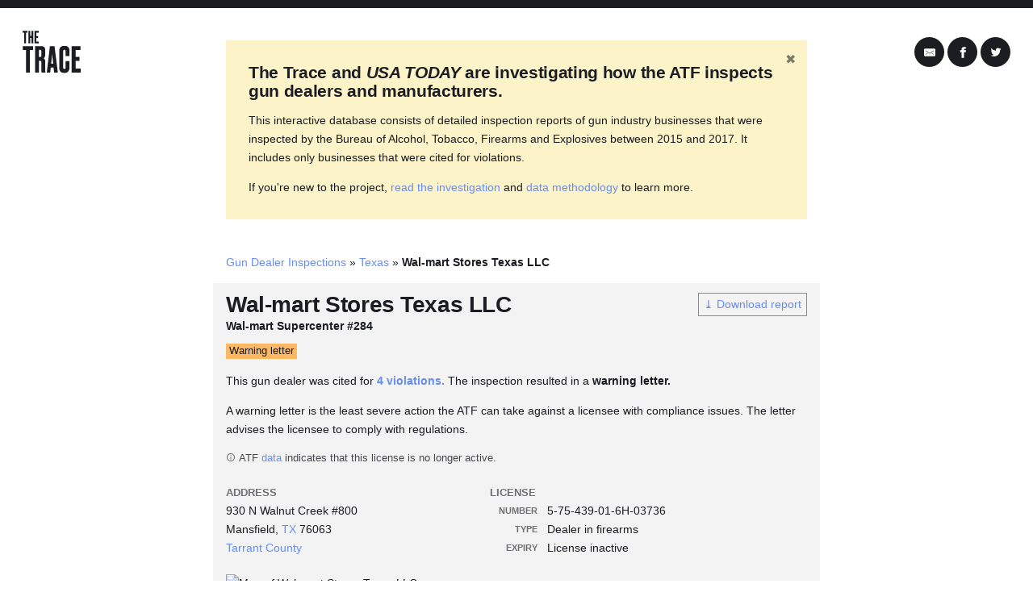

--- FILE ---
content_type: text/html;charset=UTF-8
request_url: https://projects.thetrace.org/inspections/report/walmart-stores-texas-781080-2016-0147-B1B/
body_size: 5511
content:
<!DOCTYPE html><html lang="en"><head> <meta charset="utf-8"> <meta content="width=device-width,initial-scale=1" name="viewport"> <meta content="#1b1d23" name="theme-color"> <base href="/inspections/"> <link href="https://use.typekit.net/nxi6kgc.css" rel="stylesheet"> <link href="global.css" rel="stylesheet"> <link href="manifest.json" rel="manifest" crossorigin="use-credentials"> <link href="https://www.thetrace.org/wp-content/uploads/2018/01/favicon.png" rel="icon" sizes="32x32"> <link href="https://www.thetrace.org/wp-content/uploads/2018/01/favicon.png" rel="icon" sizes="192x192"> <link href="https://www.thetrace.org/wp-content/uploads/2018/01/favicon.png" rel="apple-touch-icon"> <meta content="https://www.thetrace.org/wp-content/uploads/2018/01/favicon.png" name="msapplication-TileImage"> <link href="client/client-bbf015c1.css" rel="stylesheet"><link href="client/Breadcrumb-5f51d4d3.css" rel="stylesheet"><link href="client/Table-c625c6eb.css" rel="stylesheet"><link href="client/Action-9d72db08.css" rel="stylesheet"><link href="client/index-721273fe.css" rel="stylesheet"> <title>Wal-mart Supercenter #284 in Mansfield, TX | Gun Dealer Inspections | The Trace</title> <link href="/inspections/client/client.31fc7c0f.js" rel="modulepreload" as="script" crossorigin="use-credentials"><link href="/inspections/client/client-bbf015c1.css" rel="preload" as="style"><link href="/inspections/client/index.34444e10.js" rel="modulepreload" as="script" crossorigin="use-credentials"><link href="/inspections/client/client.c77c6351.js" rel="modulepreload" as="script" crossorigin="use-credentials"><link href="/inspections/client/_head.f272deb9.js" rel="modulepreload" as="script" crossorigin="use-credentials"><link href="/inspections/client/Breadcrumb.303f3d51.js" rel="modulepreload" as="script" crossorigin="use-credentials"><link href="/inspections/client/Table.20cb796a.js" rel="modulepreload" as="script" crossorigin="use-credentials"><link href="/inspections/client/Action.41cefb3d.js" rel="modulepreload" as="script" crossorigin="use-credentials"><link href="/inspections/client/licenses.dffd552c.js" rel="modulepreload" as="script" crossorigin="use-credentials"><link href="/inspections/client/inject_styles.5607aec6.js" rel="modulepreload" as="script" crossorigin="use-credentials"><link href="/inspections/client/Breadcrumb-5f51d4d3.css" rel="preload" as="style"><link href="/inspections/client/Table-c625c6eb.css" rel="preload" as="style"><link href="/inspections/client/Action-9d72db08.css" rel="preload" as="style"><link href="/inspections/client/index-721273fe.css" rel="preload" as="style"><meta content="View the ATF inspection report for Wal-mart Supercenter #284, a gun dealer which received a warning letter." name="description"><meta content="en_US" property="og:locale"><meta content="article" property="og:type"><meta content="Wal-mart Supercenter #284 in Mansfield, TX | Gun Dealer Inspections | The Trace" property="og:title"><meta content="View the ATF inspection report for Wal-mart Supercenter #284, a gun dealer which received a warning letter." property="og:description"><meta content="The Trace" property="og:site_name"><meta content="https://www.facebook.com/teamtrace" property="article:publisher"><meta content="https://projects.thetrace.org/inspections/atf-map-thumb.jpg" property="og:image"><meta content="2058" property="og:image:width"><meta content="1168" property="og:image:height"><meta content="summary_large_image" name="twitter:card"><meta content="@dnlnss" name="twitter:creator"><meta content="@teamtrace" name="twitter:site"></head> <body> <div id="sapper"> <nav class="_1jg93mb"><a href="https://www.thetrace.org" class="light no-underline _1tj58h8"><span class="visually-hidden">The Trace</span> <svg viewBox="0 0 95 70" id="logo"><path d="M8.02712 0.421875V3.40821H5.50698V20.9578H2.52014V3.40821H0V0.421875H8.02712ZM12.5447 20.9384H9.5392V0.421875H12.5447V8.644H14.5982V0.421875H17.6037V20.9578H14.5982V11.9406H12.5447V20.9384ZM26.3028 0.421875V3.40821H22.4759V8.77975H25.4814V11.9018H22.4759V17.8357H26.4522V20.9578H19.4704V0.421875H26.3028ZM17.1743 25.3985V31.6815H11.854V68.6617H5.58165V31.6815H0.261348V25.3985H17.1743ZM26.6948 68.6617H20.3665V25.3985H30.6151C34.8713 25.3985 36.9434 27.202 36.9434 32.0887V39.7679C36.9434 43.3747 35.3193 44.8291 34.1993 45.2945C35.5993 45.9345 36.9434 47.0398 36.9434 50.0067V65.1711C36.9434 66.9746 37.2794 67.7308 37.5594 68.3708V68.6617H31.2871C31.0071 68.1963 30.6711 67.44 30.6711 65.113V52.0817C30.6711 50.1619 30.335 49.3474 28.3189 49.3474H26.6948V68.6617ZM26.6948 43.1808H28.3749C30.111 43.1808 30.6711 42.0173 30.6711 40.0975V34.0473C30.6711 32.1857 30.335 31.2548 28.3749 31.2548H26.6948V43.1808ZM50.6642 60.5171H46.0159L45.2319 68.6617H39.5756L44.6718 25.3791H52.1763L57.6086 68.6617H51.5042L50.6642 60.5171ZM46.688 54.0596H49.9921L48.312 38.0614L46.688 54.0596ZM70.4146 49.8128H76.631V59.819C76.631 64.473 75.1189 69.1852 69.0705 69.1852H67.6705C61.2301 69.1852 59.886 64.4148 59.886 60.0517V33.64C59.886 29.2187 61.7341 24.9719 67.4464 24.9719H68.9025C75.8469 24.9719 76.631 29.7423 76.631 33.9891V41.7264H70.4146V34.1054C70.4146 32.2438 69.8546 31.2548 68.2865 31.2548C66.7184 31.2548 66.3264 32.1857 66.3264 34.1054V59.819C66.3264 61.797 66.9984 62.7859 68.3425 62.7859C69.8546 62.7859 70.4146 61.6806 70.4146 59.8772V49.8128ZM94.664 25.3985V31.6815H86.5995V43.0257H92.9279V49.5995H86.5995V62.1072H95V68.6617H80.2712V25.3985H94.664Z"></path></svg></a> <div class="_1jg93mb"><a href="mailto:?subject=View%20the%20ATF%20inspection%20report%20for%20Wal-mart%20Supercenter%20#284,%20a%20gun%20dealer%20which%20received%20a%20warning%20letter.&amp;body=https://projects.thetrace.org/inspections/report/walmart-stores-texas-781080-2016-0147-B1B/" class="ssbc-button__link _drhdl8" aria-label="Share by Email" rel="noopener" target="_blank"><div class="ssbc-button ssbc-button--email  _drhdl8"><div class="ssbc-button__icon _drhdl8 ssbc-button__icon--fill" aria-hidden="true"><svg viewBox="0 0 24 24" xmlns="http://www.w3.org/2000/svg"><path d="M22 4H2C.9 4 0 4.9 0 6v12c0 1.1.9 2 2 2h20c1.1 0 2-.9 2-2V6c0-1.1-.9-2-2-2zM7.25 14.43l-3.5 2c-.08.05-.17.07-.25.07-.17 0-.34-.1-.43-.25-.14-.24-.06-.55.18-.68l3.5-2c.24-.14.55-.06.68.18.14.24.06.55-.18.68zm4.75.07c-.1 0-.2-.03-.27-.08l-8.5-5.5c-.23-.15-.3-.46-.15-.7.15-.22.46-.3.7-.14L12 13.4l8.23-5.32c.23-.15.54-.08.7.15.14.23.07.54-.16.7l-8.5 5.5c-.08.04-.17.07-.27.07zm8.93 1.75c-.1.16-.26.25-.43.25-.08 0-.17-.02-.25-.07l-3.5-2c-.24-.13-.32-.44-.18-.68s.44-.32.68-.18l3.5 2c.24.13.32.44.18.68z"></path></svg></div> </div></a> <a href="https://facebook.com/sharer/sharer.php?u=https://projects.thetrace.org/inspections/report/walmart-stores-texas-781080-2016-0147-B1B/" class="ssbc-button__link _drhdl8" aria-label="Share on Facebook" rel="noopener" target="_blank"><div class="ssbc-button ssbc-button--facebook  _drhdl8"><div class="ssbc-button__icon _drhdl8 ssbc-button__icon--fill" aria-hidden="true"><svg viewBox="0 0 24 24" xmlns="http://www.w3.org/2000/svg"><path d="M18.77 7.46H14.5v-1.9c0-.9.6-1.1 1-1.1h3V.5h-4.33C10.24.5 9.5 3.44 9.5 5.32v2.15h-3v4h3v12h5v-12h3.85l.42-4z"></path></svg></div> </div></a> <a href="https://twitter.com/intent/tweet/?text=View%20the%20ATF%20inspection%20report%20for%20Wal-mart%20Supercenter%20#284,%20a%20gun%20dealer%20which%20received%20a%20warning%20letter.&amp;hashtags=&amp;via=&amp;related=&amp;url=https://projects.thetrace.org/inspections/report/walmart-stores-texas-781080-2016-0147-B1B/" class="ssbc-button__link _drhdl8" aria-label="Share on Twitter" rel="noopener" target="_blank"><div class="ssbc-button ssbc-button--twitter  _drhdl8"><div class="ssbc-button__icon _drhdl8 ssbc-button__icon--fill" aria-hidden="true"><svg viewBox="0 0 24 24" xmlns="http://www.w3.org/2000/svg"><path d="M23.44 4.83c-.8.37-1.5.38-2.22.02.93-.56.98-.96 1.32-2.02-.88.52-1.86.9-2.9 1.1-.82-.88-2-1.43-3.3-1.43-2.5 0-4.55 2.04-4.55 4.54 0 .36.03.7.1 1.04-3.77-.2-7.12-2-9.36-4.75-.4.67-.6 1.45-.6 2.3 0 1.56.8 2.95 2 3.77-.74-.03-1.44-.23-2.05-.57v.06c0 2.2 1.56 4.03 3.64 4.44-.67.2-1.37.2-2.06.08.58 1.8 2.26 3.12 4.25 3.16C5.78 18.1 3.37 18.74 1 18.46c2 1.3 4.4 2.04 6.97 2.04 8.35 0 12.92-6.92 12.92-12.93 0-.2 0-.4-.02-.6.9-.63 1.96-1.22 2.56-2.14z"></path></svg></div> </div></a></div></nav> <main class="_1jg93mb"><div class="_2da0nx"><button aria-label="Hide banner" class="_2da0nx">✖</button> <h3 class="_dd1gpi">The Trace and <em>USA TODAY</em> are investigating how the ATF inspects gun dealers and manufacturers.</h3> <p class="_13jdbrq">This interactive database consists of detailed inspection reports of gun industry businesses that were inspected by the Bureau of Alcohol, Tobacco, Firearms and Explosives between 2015 and 2017. It includes only businesses that were cited for violations. </p><p class="_13jdbrq">If you're new to the project, <a href="https://www.thetrace.org/2021/05/atf-inspection-report-gun-store-ffl-violation/">read the investigation</a> and <a href="methodology/">data methodology</a> to learn more. </p></div> <div class="_1jg93mb"> <nav class="_1bi80l4"><a href="">Gun Dealer Inspections</a>  » <a href="state/TX/">Texas</a>  » <span class="_1bi80l4">Wal-mart Stores Texas LLC</span> </nav> <section id="license" class="_pcnsi8"><div class="header _1gg2yp0"><a class="download _1gg2yp0" rel="noopener" target="_blank" href="https://atf-inspection-reports.s3.amazonaws.com/781080-2016-0147-B1B.pdf" aria-label="Download report">⤓</a> <h2 class="_dd1gpi nomargin">Wal-mart Stores Texas LLC</h2> <p class="dba _1gg2yp0">Wal-mart Supercenter #284</p> <span class="label _161zwr7" style="background-color: rgb(253, 184, 99); color: rgb(27, 29, 35);">Warning letter</span>  <p class="_13jdbrq">This gun dealer was cited for <strong><a href="report/walmart-stores-texas-781080-2016-0147-B1B/#violations">4 violations.</a></strong>
      The inspection resulted in a  <strong>warning letter.</strong></p> <p class="_13jdbrq">A warning letter is the least severe action the ATF can take against a licensee with compliance issues. The letter advises the licensee to comply with regulations.</p>  <p class="_13jdbrq small symbol">ATF
        <a href="https://www.atf.gov/firearms/listing-federal-firearms-licensees">data</a> indicates that this license is no longer active.</p> <div class="info _1gg2yp0"><div class="_1gg2yp0"><h4 class="_x1km11">Address</h4> <p class="_1gg2yp0">930 N Walnut Creek #800<br> Mansfield, <a href="state/TX/">TX</a> 76063<br> <a href="state/TX/tarrant/">Tarrant County</a></p></div> <div class="_1gg2yp0"><h4 class="_x1km11">License</h4> <table class="_1gg2yp0"><tr><td class="_1gg2yp0">Number</td> <td class="_1gg2yp0">5-75-439-01-6H-03736</td></tr> <tr><td class="_1gg2yp0">Type</td> <td class="_1gg2yp0">Dealer in firearms</td></tr> <tr><td class="_1gg2yp0">Expiry</td> <td class="_1gg2yp0">License inactive</td></tr></table></div></div> <div class="_1906udu" style="height: 431px;"><iframe style="display: block; position: absolute; top: 0; left: 0; width: 100%; height: 100%; overflow: hidden; border: 0; opacity: 0; pointer-events: none; z-index: -1;" aria-hidden="true" tabindex="-1" src="about:blank"></iframe><img class="inset _1906udu" alt="Inset map of Wal-mart Stores Texas LLC" src="https://api.mapbox.com/styles/v1/mapbox/light-v10/static/pin-s+1b1c23(-97.13047,32.57459)/-97.13047,33.07459,3.5,0/144x144@2x?attribution=false&amp;access_token=pk.eyJ1IjoidGVhbXRyYWNlIiwiYSI6ImNrYWUxbXg0MDAwZWkycW1pcGxtMHBxbTYifQ.EgrAUw_VrKvfaKwCjpY6Mw"> <img alt="Map of Wal-mart Stores Texas LLC" width="720" height="431" src="https://api.mapbox.com/styles/v1/mapbox/streets-v11/static/pin-l+1b1c23(-97.13047,32.57459)/-97.10047,32.594590000000004,10.5,0/720x431@2x?attribution=false&amp;access_token=pk.eyJ1IjoidGVhbXRyYWNlIiwiYSI6ImNrYWUxbXg0MDAwZWkycW1pcGxtMHBxbTYifQ.EgrAUw_VrKvfaKwCjpY6Mw"> <span class="_1906udu">© <a href="https://www.mapbox.com/about/maps/">Mapbox</a>
      © <a href="http://www.openstreetmap.org/copyright">OpenStreetMap</a> <strong><a href="https://www.mapbox.com/map-feedback/" target="_blank">Improve this map</a></strong></span></div></div></section> <section id="timeline" class="_pcnsi8"><h3 class="_dd1gpi line">Inspection Timeline</h3> <p class="_13jdbrq">Compliance inspections are conducted by one or more ATF officers. After the lead investigator submits a recommendation, one or more ATF supervisors will review the inspection and either concur with or adjust the recommendation.</p><p class="_13jdbrq">This page contains information about a single inspection conducted between 2015 and 2017. The ATF may have inspected this licensee before and/or after the inspection detailed here.</p> <p class="_13jdbrq">Officers spent a total of
      <strong>30 hours</strong>
      conducting this inspection. <strong>144 days</strong> passed between the assignment
      and the final review.
    The licensee received a <span class="final _1gg2yp0">final outcome</span> of
    <strong>warning letter</strong>.</p> <p class="_13jdbrq small symbol">Hover over <span class="_wy04jm"> underlined text</span> to see definitions of common
    terms.</p> <div><div class="timeline-row _1qp27ap"><div class="date _1qp27ap">Nov  6, 2015</div> <div><div class="step _1qp27ap">Inspection assigned </div>  </div></div> <div class="timeline-row _1qp27ap"><div class="date _1qp27ap">Mar 25, 2016</div> <div><div class="step _1qp27ap">Officer's recommendation <span class="_1qp27ap">Submitted by Industry Operations Investigator</span></div> <span class="label _161zwr7" style="background-color: rgb(253, 184, 99); color: rgb(27, 29, 35);">Warning letter</span> </div></div><div class="timeline-row _1qp27ap final"><div class="date _1qp27ap">Mar 29, 2016</div> <div><div class="step _1qp27ap">Final review <span class="_1qp27ap">Signed by Area Supervisor</span></div> <span class="label _161zwr7" style="background-color: rgb(253, 184, 99); color: rgb(27, 29, 35);">Warning letter</span> <p class="_lgq0qg"><span class="_wy04jm"> WL</span> SENT VIA USPS - ON/ABOUT 03/29/16  </p></div></div> <div class="timeline-row _1qp27ap"><div class="date _1qp27ap">Mar 29, 2016</div> <div><div class="step _1qp27ap">Warning letter sent </div>  </div></div>  </div></section> <section id="violations" class="_pcnsi8"><h3 class="_dd1gpi line">Violations</h3> <p class="_13jdbrq">If an inspection uncovers regulatory violations, the licensee receives a report outlining these violations. This section lists the violations found in the inspection, as well as a general description of each offense. More details on the nature of the licensee's specific violations may be found in the report PDF.</p> <p class="_13jdbrq">This licensee was cited for
      <strong>4 violations.</strong></p> <div class="_1jkznan" style="position: relative;"><table class="_1jkznan"><thead class="_1jkznan"><tr class="_1jkznan"><th class="_1jkznan"></th><th class="_1jkznan">Citation</th><th class="_1jkznan">Description</th></tr></thead> <tbody class="_1jkznan"><tr class="_1jkznan"><td data-column="" class="_1jkznan numeric hide-small"><span style="opacity: 0.6">1</span></td><td data-column="Citation" class="_1jkznan"><a class="nowrap" href="violation/478.124-b/">478.124(b)</a></td><td data-column="Description" class="_1jkznan">Failure to maintain ordered records of all Forms 4473. <a href="https://regulations.atf.gov/478-124#478-124-b" aria-label="478.124(b) definition" target="_blank" rel="noopener">🔗</a></td> </tr><tr class="_1jkznan"><td data-column="" class="_1jkznan numeric hide-small"><span style="opacity: 0.6">2</span></td><td data-column="Citation" class="_1jkznan"><a class="nowrap" href="violation/478.124-c-3-i/">478.124(c)(3)(i)</a></td><td data-column="Description" class="_1jkznan">Failure to obtain identification from a transferee or document it on Form 4473. <a href="https://regulations.atf.gov/478-124#478-124-c-3-i" aria-label="478.124(c)(3)(i) definition" target="_blank" rel="noopener">🔗</a></td> </tr><tr class="_1jkznan"><td data-column="" class="_1jkznan numeric hide-small"><span style="opacity: 0.6">3</span></td><td data-column="Citation" class="_1jkznan"><a class="nowrap" href="violation/478.131-a-2/">478.131(a)(2)</a></td><td data-column="Description" class="_1jkznan">Failure to retain a copy of a purchaser's permit or license for a background check-exempt transaction. <a href="https://regulations.atf.gov/478-131#478-131-a-2" aria-label="478.131(a)(2) definition" target="_blank" rel="noopener">🔗</a></td> </tr><tr class="_1jkznan"><td data-column="" class="_1jkznan numeric hide-small"><span style="opacity: 0.6">4</span></td><td data-column="Citation" class="_1jkznan"><a class="nowrap" href="violation/478.125-e/">478.125(e)</a></td><td data-column="Description" class="_1jkznan">Failure by a dealer to properly maintain a record of the receipt and disposition of firearms. <a href="https://regulations.atf.gov/478-125#478-125-e" aria-label="478.125(e) definition" target="_blank" rel="noopener">🔗</a></td> </tr></tbody></table><iframe style="display: block; position: absolute; top: 0; left: 0; width: 100%; height: 100%; overflow: hidden; border: 0; opacity: 0; pointer-events: none; z-index: -1;" aria-hidden="true" tabindex="-1" src="about:blank"></iframe></div></section> <section id="related" class="_pcnsi8"><h3 class="_dd1gpi line">Related Reports</h3> <p class="_13jdbrq">Other inspections of the same business, or of separate businesses in the same chain or franchise.</p> <div class="related _1gg2yp0"><div class="_8z33i6"><a href="report/walmart-stores-texas-782075-2017-0135-B1B/">Wal-mart Stores Texas, LLC</a> <div class="details _8z33i6">Wal-mart Supercenter #3226<br> Katy, TX 77494</div></div><div class="_8z33i6"><a href="report/walmart-stores-east-lp-776055-2015-0260-B1B/">Wal-mart Stores East LP</a> <div class="details _8z33i6">Wal-mart Supercenter #710<br> Hermitage, TN 37076</div></div><div class="_8z33i6"><a href="report/walmart-louisiana-777040-2017-0233-B1B/">Wal-mart Louisiana LLC</a> <div class="details _8z33i6">Wal-mart Supercenter #2822<br> Walker, LA 70785</div></div><div class="_8z33i6"><a href="report/walmart-stores-texas-782110-2017-0235-B1B/">Wal-mart Stores Texas LLC</a> <div class="details _8z33i6">Wal-mart Supercenter #3518<br> Laredo, TX 78043</div></div><div class="_8z33i6"><a href="report/walmart-stores-texas-walmart-463-782110-2015-0468-B1B/">Wal-mart Stores Texas LLC Wal-mart #463</a> <div class="details _8z33i6"> Beeville, TX 78102</div></div><div class="_8z33i6"><a href="report/walmart-stores-texas-782050-2016-0029-B1B/">Wal-mart Stores Texas LLC</a> <div class="details _8z33i6">Wal-mart Supercenter #322<br> Bryan, TX 77802</div></div><div class="_8z33i6"><a href="report/walmart-stores-texas-782110-2017-0345-B1B/">Wal-mart Stores Texas, LLC</a> <div class="details _8z33i6">Wal-mart Supercenter #330<br> Victoria, TX 77904</div></div><div class="_8z33i6"><a href="report/walmart-stores-texas-782110-2017-0422-B1B/">Wal-mart Stores Texas LLC</a> <div class="details _8z33i6">Walmart #5809<br> Edinburg, TX 78542</div></div></div></section></div> <section class="_pcnsi8"><p class="_13jdbrq"><strong>Source:</strong> Bureau of Alcohol, Tobacco, Firearms and Explosives. <a href="methodology/">About the data »</a></p></section></main> <footer class="_1jg93mb"><a href="https://www.thetrace.org" class="dark no-underline _1tj58h8"><span class="visually-hidden">The Trace</span> <svg viewBox="0 0 95 70" id="logo"><path d="M8.02712 0.421875V3.40821H5.50698V20.9578H2.52014V3.40821H0V0.421875H8.02712ZM12.5447 20.9384H9.5392V0.421875H12.5447V8.644H14.5982V0.421875H17.6037V20.9578H14.5982V11.9406H12.5447V20.9384ZM26.3028 0.421875V3.40821H22.4759V8.77975H25.4814V11.9018H22.4759V17.8357H26.4522V20.9578H19.4704V0.421875H26.3028ZM17.1743 25.3985V31.6815H11.854V68.6617H5.58165V31.6815H0.261348V25.3985H17.1743ZM26.6948 68.6617H20.3665V25.3985H30.6151C34.8713 25.3985 36.9434 27.202 36.9434 32.0887V39.7679C36.9434 43.3747 35.3193 44.8291 34.1993 45.2945C35.5993 45.9345 36.9434 47.0398 36.9434 50.0067V65.1711C36.9434 66.9746 37.2794 67.7308 37.5594 68.3708V68.6617H31.2871C31.0071 68.1963 30.6711 67.44 30.6711 65.113V52.0817C30.6711 50.1619 30.335 49.3474 28.3189 49.3474H26.6948V68.6617ZM26.6948 43.1808H28.3749C30.111 43.1808 30.6711 42.0173 30.6711 40.0975V34.0473C30.6711 32.1857 30.335 31.2548 28.3749 31.2548H26.6948V43.1808ZM50.6642 60.5171H46.0159L45.2319 68.6617H39.5756L44.6718 25.3791H52.1763L57.6086 68.6617H51.5042L50.6642 60.5171ZM46.688 54.0596H49.9921L48.312 38.0614L46.688 54.0596ZM70.4146 49.8128H76.631V59.819C76.631 64.473 75.1189 69.1852 69.0705 69.1852H67.6705C61.2301 69.1852 59.886 64.4148 59.886 60.0517V33.64C59.886 29.2187 61.7341 24.9719 67.4464 24.9719H68.9025C75.8469 24.9719 76.631 29.7423 76.631 33.9891V41.7264H70.4146V34.1054C70.4146 32.2438 69.8546 31.2548 68.2865 31.2548C66.7184 31.2548 66.3264 32.1857 66.3264 34.1054V59.819C66.3264 61.797 66.9984 62.7859 68.3425 62.7859C69.8546 62.7859 70.4146 61.6806 70.4146 59.8772V49.8128ZM94.664 25.3985V31.6815H86.5995V43.0257H92.9279V49.5995H86.5995V62.1072H95V68.6617H80.2712V25.3985H94.664Z"></path></svg></a> <div class="_1jg93mb"><h4 class="_dd1gpi nomargin">The only newsroom dedicated to reporting on gun violence.</h4> <a href="https://www.thetrace.org/donate/" class="no-underline _1jg93mb">Become a member</a> <a href="https://www.thetrace.org/newsletter/" class="no-underline _1jg93mb">Subscribe to our newsletters</a></div></footer></div>  </body></html>

--- FILE ---
content_type: text/css; charset=UTF-8
request_url: https://projects.thetrace.org/inspections/client/client-bbf015c1.css
body_size: 1078
content:
h1._dd1gpi,h2._dd1gpi,h3._dd1gpi,h4._dd1gpi{margin:0 0 0.25em;line-height:1.1;letter-spacing:-0.015em}h1._dd1gpi{font-size:2.5em;font-weight:800}h2._dd1gpi{font-size:2em;font-weight:800}h3._dd1gpi{font-size:1.5em;font-weight:800}h4._dd1gpi{font-size:1.2em;margin-top:0.75em;font-weight:600}h5._dd1gpi{font-size:1em;margin:0 0 0.75em;font-weight:600;line-height:1.1}@media(max-width: 480px){h1._dd1gpi{font-size:2em}}.nomargin._dd1gpi{margin:0}.line._dd1gpi{display:flex;align-items:center}.line._dd1gpi:after{content:"";flex:1;border-top:1px solid rgba(27, 29, 35, 0.2);margin-left:18px}
p._13jdbrq{color:#1b1d23;margin:1em 0;text-align:left}p.small._13jdbrq{font-size:0.9em;margin:0.5em 0 1em;line-height:1.5}p.symbol._13jdbrq{color:rgba(27, 29, 35, 0.8)}p.symbol._13jdbrq:before{content:url('data:image/svg+xml;utf8,<svg fill="rgba(27,29,35,0.61)" xmlns="http://www.w3.org/2000/svg" viewBox="5 -6 18 28" width="14px" height="14px"><path d="M 12 2 C 6.4889971 2 2 6.4889971 2 12 C 2 17.511003 6.4889971 22 12 22 C 17.511003 22 22 17.511003 22 12 C 22 6.4889971 17.511003 2 12 2 z M 12 4 C 16.430123 4 20 7.5698774 20 12 C 20 16.430123 16.430123 20 12 20 C 7.5698774 20 4 16.430123 4 12 C 4 7.5698774 7.5698774 4 12 4 z M 11 7 L 11 9 L 13 9 L 13 7 L 11 7 z M 11 11 L 11 17 L 13 17 L 13 11 L 11 11 z"/></svg>');margin-right:2px}
div._2da0nx{padding:2em 2em 1em;background-color:#fdf3c8;margin:0 auto 3em;position:relative;max-width:720px}button._2da0nx{position:absolute;right:0.5em;top:0.5em;padding:6px;font-size:16px;-webkit-appearance:none;-moz-appearance:none;appearance:none;background-color:transparent;border:none;opacity:0.5;transition:0.15s opacity;cursor:pointer}button._2da0nx:hover{opacity:0.9}
.ssbc-button__link._drhdl8,.ssbc-button__icon._drhdl8{display:inline-block}.ssbc-button__link._drhdl8{text-decoration:none;color:#fff}.ssbc-button._drhdl8{transition:25ms ease-out;padding:0.75em}.ssbc-button__icon._drhdl8 svg{width:1em;height:1em;margin:0;vertical-align:middle}.ssbc-button__icon--fill._drhdl8{fill:#fff;stroke:none}.ssbc-button__icon--outline._drhdl8{fill:none;stroke:#fff}
.ssbc-button--email{background-color:#777777}.ssbc-button--email:active,.ssbc-button--email:hover{background-color:#5e5e5e}
.ssbc-button--facebook{background-color:#3b5998}.ssbc-button--facebook:active,.ssbc-button--facebook:hover{background-color:#2d4373}
.ssbc-button--twitter{background-color:#55acee}.ssbc-button--twitter:active,.ssbc-button--twitter:hover{background-color:#2795e9}
.ssbc-button{border-radius:50%;background-color:#1b1d23;border:1px solid transparent;transition:0.25s background-color, 0.25s stroke}.ssbc-button__icon{transition:0.25s fill}.ssbc-button__link:hover{border-bottom:none}.ssbc-button__link:hover .ssbc-button{background-color:white;border:1px solid rgba(27, 29, 35, 0.3)}.ssbc-button__link:hover .ssbc-button__icon{fill:#1b1d23}
section._pcnsi8{position:relative;max-width:720px;margin:0 auto 3em}section.wide._pcnsi8{max-width:100%}
a._1tj58h8{width:72px;transition:all 0.2s cubic-bezier(0.645, 0.045, 0.355, 1);z-index:1}a.light._1tj58h8{fill:#1b1d23}a.dark._1tj58h8{fill:white}a._1tj58h8:hover{fill:#678def}@media(max-width: 640px){a._1tj58h8{width:56px}}
@charset "UTF-8";nav._1jg93mb._1jg93mb{position:relative;line-height:0;display:flex;justify-content:space-between;border-top:10px solid #1b1d23;padding:2em 2em 0;align-items:center;margin-bottom:-70px}nav._1jg93mb div._1jg93mb{z-index:1}main._1jg93mb._1jg93mb{position:relative;max-width:1120px;padding:2em;margin:0 auto}footer._1jg93mb._1jg93mb{background-color:#1b1d23;display:flex;padding:2em;line-height:1;align-items:center}footer._1jg93mb div._1jg93mb{margin-left:2em;line-height:1.2}footer._1jg93mb div._1jg93mb h4{color:white;margin-bottom:0.5em}footer._1jg93mb a._1jg93mb{display:block;transition:0.15s linear color;color:rgba(245, 244, 241, 0.6)}footer._1jg93mb a._1jg93mb:hover{color:rgba(245, 244, 241, 0.8)}footer._1jg93mb a._1jg93mb:after{content:" ➜"}.preloading._1jg93mb._1jg93mb{transition:0.25s opacity;transition-delay:0.15s;opacity:0.5}@media(max-width: 1080px){nav._1jg93mb._1jg93mb{margin-bottom:0}}@media(max-width: 640px){nav._1jg93mb._1jg93mb{border-top:0px solid transparent}}
h1._jpshsi,p._jpshsi{margin:0 auto}h1._jpshsi{font-size:2.8em;font-weight:700;margin:0 0 0.5em 0}p._jpshsi{margin:1em auto}@media(min-width: 480px){h1._jpshsi{font-size:4em}}


--- FILE ---
content_type: text/css; charset=UTF-8
request_url: https://projects.thetrace.org/inspections/client/Breadcrumb-5f51d4d3.css
body_size: -214
content:
nav._1bi80l4{margin:0 auto 1em;max-width:720px}span._1bi80l4{font-weight:bold}


--- FILE ---
content_type: text/css; charset=UTF-8
request_url: https://projects.thetrace.org/inspections/client/Table-c625c6eb.css
body_size: 217
content:
@charset "UTF-8";div._1jkznan._1jkznan{overflow:hidden}table._1jkznan._1jkznan{width:100%;text-align:left;border-collapse:collapse;font-family:"aktiv-grotesk", sans-serif}thead._1jkznan._1jkznan,tbody._1jkznan._1jkznan{border-bottom:2px solid rgba(27, 29, 35, 0.8)}th._1jkznan._1jkznan,td._1jkznan._1jkznan{padding:4px 6px}th._1jkznan._1jkznan{text-align:center;color:rgba(27, 29, 35, 0.8);font-size:0.9em;white-space:nowrap;transition:0.15s color, 0.15s background-color}th.sort._1jkznan._1jkznan{cursor:pointer}th.sort._1jkznan span._1jkznan{display:flex;flex-direction:row;justify-content:center;align-items:center}th.sort._1jkznan span._1jkznan:after{content:"▲\a▼";white-space:pre;font-size:0.5em;margin-left:6px;line-height:1.2}th.sort._1jkznan._1jkznan:hover{background-color:rgba(27, 29, 35, 0.2)}th.ascending._1jkznan._1jkznan,th.descending._1jkznan._1jkznan{background-color:rgba(27, 29, 35, 0.8);color:white}th.ascending._1jkznan._1jkznan:hover,th.descending._1jkznan._1jkznan:hover{background-color:#1b1d23}th.ascending._1jkznan span._1jkznan:after{content:"▲\a▽"}th.descending._1jkznan span._1jkznan:after{content:"△\a▼"}td._1jkznan._1jkznan{font-size:14px}td.numeric._1jkznan._1jkznan{font-family:monospace;text-align:right}tr._1jkznan:not(:last-child) td._1jkznan{border-bottom:1px solid rgba(27, 29, 35, 0.3)}.small._1jkznan thead._1jkznan,.small._1jkznan tbody._1jkznan,.small._1jkznan th._1jkznan,.small._1jkznan td._1jkznan,.small._1jkznan tr._1jkznan{display:block}.small._1jkznan thead tr._1jkznan{position:absolute;top:-9999px;left:-9999px}.small._1jkznan tr._1jkznan:not(:last-child){border-bottom:1px solid rgba(27, 29, 35, 0.5)}.small._1jkznan td._1jkznan{position:relative;padding-left:40%;font-family:inherit;text-align:inherit}.small._1jkznan td._1jkznan:not(:last-child){border-bottom:1px solid rgba(27, 29, 35, 0.1)}.small._1jkznan td._1jkznan:last-child{border-bottom:transparent}.small._1jkznan td.hide-small._1jkznan{display:none}.small._1jkznan td._1jkznan:before{content:attr(data-column);color:rgba(27, 29, 35, 0.61);font-size:0.9em;position:absolute;left:0;top:5px;width:35%;text-align:right;white-space:nowrap}


--- FILE ---
content_type: text/css; charset=UTF-8
request_url: https://projects.thetrace.org/inspections/client/Action-9d72db08.css
body_size: 674
content:
div._8z33i6{color:rgba(27, 29, 35, 0.8);line-height:1.4}.details._8z33i6{font-size:0.9em}
.badge._161zwr7{display:inline-block;position:relative;width:10px;height:10px;border-radius:50%;margin-right:2px}.badge.small._161zwr7{cursor:pointer;margin-right:0}.recommended._161zwr7{border:1px solid rgba(27, 29, 35, 0.8)}.label._161zwr7{padding:2px 4px;font-size:0.9em;display:inline-block;line-height:1.2;margin:2px 0}.label.gray._161zwr7{background-color:transparent !important;color:#1b1d23 !important;padding:1px 3px}.label.large._161zwr7{font-size:1.2em;margin-top:1em;padding:3px 6px}.tooltip._161zwr7{position:absolute;left:15px;top:50%;transform:translateY(-50%);background-color:#f6f6f6;color:rgba(27, 29, 35, 0.8);font-size:0.8em;padding:2px 4px;white-space:nowrap}.tooltip._161zwr7:before{content:"";display:block;width:0;height:0;position:absolute;border-top:6px solid transparent;border-bottom:6px solid transparent;border-right:6px solid #f6f6f6;left:-5px;top:calc(50% - 6px)}


--- FILE ---
content_type: text/css; charset=UTF-8
request_url: https://projects.thetrace.org/inspections/client/index-721273fe.css
body_size: 674
content:
h4._x1km11{font-size:13px;font-weight:bold;text-transform:uppercase;color:rgba(27, 29, 35, 0.61);margin:14px 0 4px;line-height:1.1}
span._wy04jm._wy04jm{cursor:help;position:relative;white-space:nowrap;border-bottom:1px solid rgba(27, 29, 35, 0.2);transition:0.15s border-bottom}span._wy04jm._wy04jm:hover{border-bottom:1px solid rgba(27, 29, 35, 0.5)}div._wy04jm._wy04jm{position:absolute;left:50%;bottom:calc(100% + 4px);pointer-events:none;background-color:#f6f6f6;border:1px solid rgba(27, 29, 35, 0.2);font-size:12px;width:200px;padding:6px;white-space:normal}div._wy04jm p._wy04jm{margin:0}
span._7y0wlh{background-color:rgba(27, 29, 35, 0.8);color:rgba(0, 0, 0, 0);font-variant:small-caps;font-size:0.9em;padding:1px 0}
p._lgq0qg{margin:0;font-size:12px;position:relative}p.collapsed._lgq0qg{max-height:55px;overflow-y:hidden}button._lgq0qg{position:absolute;left:0;right:0;bottom:-5px;background:linear-gradient(rgba(255, 255, 255, 0), var(--row-color) 70%);bottom:0;padding-top:40px;width:100%;-webkit-appearance:none;-moz-appearance:none;appearance:none;border:transparent;font-size:0.8em;cursor:pointer;color:rgba(27, 29, 35, 0.61);transition:color 0.15s, opacity 0.15s}button._lgq0qg:hover{color:rgba(27, 29, 35, 0.8);opacity:0.9}
.timeline-row._1qp27ap._1qp27ap{display:grid;grid-template:1fr/80px 1fr;gap:1em;padding:12px 0;align-items:center;--row-color:white;background-color:var(--row-color)}.timeline-row._1qp27ap._1qp27ap:not(:last-child){border-bottom:1px solid rgba(27, 29, 35, 0.2)}.date._1qp27ap._1qp27ap{font-size:0.9em;color:rgba(27, 29, 35, 0.61);text-align:right}.step._1qp27ap._1qp27ap{font-size:0.9em;font-weight:bold;color:rgba(27, 29, 35, 0.8)}.step._1qp27ap span._1qp27ap{display:block;font-weight:normal;font-size:0.85em}.final._1qp27ap._1qp27ap{--row-color:#fdf3c8;padding:12px 12px 12px 0}
div._1906udu{position:relative}.inset._1906udu{position:absolute;top:10px;right:10px;width:25%;border:1px solid rgba(27, 29, 35, 0.5)}span._1906udu{position:absolute;right:0;bottom:0;font-size:0.8em;background-color:#f6f6f6;opacity:0.9;display:inline-block;padding:0px 2px}
p._1gg2yp0._1gg2yp0{margin:0 0 0.5em}p.dba._1gg2yp0._1gg2yp0{font-weight:bold}.download._1gg2yp0._1gg2yp0{float:right;border:1px solid #678def;padding:2px 6px;transition:0.15s background, 0.15s color}.download._1gg2yp0._1gg2yp0:hover{text-decoration:none;background:#678def;color:white}.download._1gg2yp0._1gg2yp0:after{content:" Download report"}@media(max-width: 640px){.download._1gg2yp0._1gg2yp0{padding:2px 10px}.download._1gg2yp0._1gg2yp0:after{content:""}}.header._1gg2yp0._1gg2yp0{background-color:rgba(27, 29, 35, 0.05);padding:12px 16px;margin-left:-16px;margin-right:-16px}.info._1gg2yp0._1gg2yp0{display:flex;margin-bottom:1em}.info._1gg2yp0>div._1gg2yp0{flex-grow:1}@media(max-width: 640px){.info._1gg2yp0._1gg2yp0{flex-direction:column}}.info._1gg2yp0 table._1gg2yp0{border-collapse:separate;border-spacing:0.75em 0}.info._1gg2yp0 table td._1gg2yp0:first-child{font-size:0.75em;text-transform:uppercase;text-align:right;color:rgba(27, 29, 35, 0.61);font-weight:bold}.info._1gg2yp0 table td._1gg2yp0:last-child{line-height:1.5}.related._1gg2yp0._1gg2yp0{display:grid;grid-template:repeat(2, 1fr)/repeat(4, 1fr);gap:1em}.final._1gg2yp0._1gg2yp0{padding:1px 3px;background-color:#fdf3c8}


--- FILE ---
content_type: text/css;charset=utf-8
request_url: https://use.typekit.net/nxi6kgc.css
body_size: 609
content:
/*
 * The Typekit service used to deliver this font or fonts for use on websites
 * is provided by Adobe and is subject to these Terms of Use
 * http://www.adobe.com/products/eulas/tou_typekit. For font license
 * information, see the list below.
 *
 * aktiv-grotesk:
 *   - http://typekit.com/eulas/000000000000000077359d4f
 *   - http://typekit.com/eulas/000000000000000077359d51
 *   - http://typekit.com/eulas/000000000000000077359d55
 *   - http://typekit.com/eulas/000000000000000077359d58
 *   - http://typekit.com/eulas/000000000000000077359d61
 *   - http://typekit.com/eulas/000000000000000077359d62
 *
 * © 2009-2026 Adobe Systems Incorporated. All Rights Reserved.
 */
/*{"last_published":"2021-03-24 01:26:13 UTC"}*/

@import url("https://p.typekit.net/p.css?s=1&k=nxi6kgc&ht=tk&f=14032.14033.14034.14035.21510.21511&a=7426788&app=typekit&e=css");

@font-face {
font-family:"aktiv-grotesk";
src:url("https://use.typekit.net/af/ab3e12/000000000000000077359d4f/30/l?primer=e6c2eab99082c384418723dcd41253420aae85e0330ab98c7e2c76da885385ab&fvd=n4&v=3") format("woff2"),url("https://use.typekit.net/af/ab3e12/000000000000000077359d4f/30/d?primer=e6c2eab99082c384418723dcd41253420aae85e0330ab98c7e2c76da885385ab&fvd=n4&v=3") format("woff"),url("https://use.typekit.net/af/ab3e12/000000000000000077359d4f/30/a?primer=e6c2eab99082c384418723dcd41253420aae85e0330ab98c7e2c76da885385ab&fvd=n4&v=3") format("opentype");
font-display:swap;font-style:normal;font-weight:400;font-stretch:normal;
}

@font-face {
font-family:"aktiv-grotesk";
src:url("https://use.typekit.net/af/951aca/000000000000000077359d51/30/l?primer=e6c2eab99082c384418723dcd41253420aae85e0330ab98c7e2c76da885385ab&fvd=i4&v=3") format("woff2"),url("https://use.typekit.net/af/951aca/000000000000000077359d51/30/d?primer=e6c2eab99082c384418723dcd41253420aae85e0330ab98c7e2c76da885385ab&fvd=i4&v=3") format("woff"),url("https://use.typekit.net/af/951aca/000000000000000077359d51/30/a?primer=e6c2eab99082c384418723dcd41253420aae85e0330ab98c7e2c76da885385ab&fvd=i4&v=3") format("opentype");
font-display:swap;font-style:italic;font-weight:400;font-stretch:normal;
}

@font-face {
font-family:"aktiv-grotesk";
src:url("https://use.typekit.net/af/a798a9/000000000000000077359d55/30/l?primer=e6c2eab99082c384418723dcd41253420aae85e0330ab98c7e2c76da885385ab&fvd=n7&v=3") format("woff2"),url("https://use.typekit.net/af/a798a9/000000000000000077359d55/30/d?primer=e6c2eab99082c384418723dcd41253420aae85e0330ab98c7e2c76da885385ab&fvd=n7&v=3") format("woff"),url("https://use.typekit.net/af/a798a9/000000000000000077359d55/30/a?primer=e6c2eab99082c384418723dcd41253420aae85e0330ab98c7e2c76da885385ab&fvd=n7&v=3") format("opentype");
font-display:swap;font-style:normal;font-weight:700;font-stretch:normal;
}

@font-face {
font-family:"aktiv-grotesk";
src:url("https://use.typekit.net/af/8e3d9f/000000000000000077359d58/30/l?primer=e6c2eab99082c384418723dcd41253420aae85e0330ab98c7e2c76da885385ab&fvd=i7&v=3") format("woff2"),url("https://use.typekit.net/af/8e3d9f/000000000000000077359d58/30/d?primer=e6c2eab99082c384418723dcd41253420aae85e0330ab98c7e2c76da885385ab&fvd=i7&v=3") format("woff"),url("https://use.typekit.net/af/8e3d9f/000000000000000077359d58/30/a?primer=e6c2eab99082c384418723dcd41253420aae85e0330ab98c7e2c76da885385ab&fvd=i7&v=3") format("opentype");
font-display:swap;font-style:italic;font-weight:700;font-stretch:normal;
}

@font-face {
font-family:"aktiv-grotesk";
src:url("https://use.typekit.net/af/cbf647/000000000000000077359d61/30/l?primer=e6c2eab99082c384418723dcd41253420aae85e0330ab98c7e2c76da885385ab&fvd=n8&v=3") format("woff2"),url("https://use.typekit.net/af/cbf647/000000000000000077359d61/30/d?primer=e6c2eab99082c384418723dcd41253420aae85e0330ab98c7e2c76da885385ab&fvd=n8&v=3") format("woff"),url("https://use.typekit.net/af/cbf647/000000000000000077359d61/30/a?primer=e6c2eab99082c384418723dcd41253420aae85e0330ab98c7e2c76da885385ab&fvd=n8&v=3") format("opentype");
font-display:swap;font-style:normal;font-weight:800;font-stretch:normal;
}

@font-face {
font-family:"aktiv-grotesk";
src:url("https://use.typekit.net/af/af45c0/000000000000000077359d62/30/l?primer=e6c2eab99082c384418723dcd41253420aae85e0330ab98c7e2c76da885385ab&fvd=i8&v=3") format("woff2"),url("https://use.typekit.net/af/af45c0/000000000000000077359d62/30/d?primer=e6c2eab99082c384418723dcd41253420aae85e0330ab98c7e2c76da885385ab&fvd=i8&v=3") format("woff"),url("https://use.typekit.net/af/af45c0/000000000000000077359d62/30/a?primer=e6c2eab99082c384418723dcd41253420aae85e0330ab98c7e2c76da885385ab&fvd=i8&v=3") format("opentype");
font-display:swap;font-style:italic;font-weight:800;font-stretch:normal;
}

.tk-aktiv-grotesk { font-family: "aktiv-grotesk",sans-serif; }


--- FILE ---
content_type: text/css; charset=UTF-8
request_url: https://projects.thetrace.org/inspections/global.css
body_size: 517
content:
body {
  margin: 0;
  font-family: aktiv grotesk, sans-serif;
  font-size: 14px;
  line-height: 1.5;
  color: #1b1d23;
  line-height: 1.65;
  -webkit-font-smoothing: antialiased;
  -moz-osx-font-smoothing: grayscale;
}

a {
  text-decoration: none;
  border-bottom: 1px solid transparent;
  transition: 0.15s linear border-bottom;
  color: #678def;
}

a:hover {
  border-bottom: 1px solid #678def;
}

a.no-underline:hover {
  border-bottom: 1px solid transparent;
}

.nowrap {
  white-space: nowrap;
}

.visually-hidden {
  border: 0;
  clip: rect(0 0 0 0);
  height: 1px;
  margin: -1px;
  overflow: hidden;
  padding: 0;
  position: absolute;
  width: 1px;
}

*,
*::before,
*::after {
  -webkit-box-sizing: border-box;
  box-sizing: border-box;
}

*::selection {
  background: #1b1d23;
  color: #f5f4f1;
  text-shadow: none;
}


--- FILE ---
content_type: application/javascript; charset=UTF-8
request_url: https://projects.thetrace.org/inspections/client/Table.20cb796a.js
body_size: 2132
content:
import{S as t,i as n,s as l,E as s,f as e,j as a,l as c,b as r,o,q as i,e as h,u as f,v as u,t as d,a9 as m,U as g,g as p,V as $,B as v,ad as j,ae as k,a6 as E,a7 as z,n as _,r as T,A as N,a2 as y,K as D,G as b,c as w,d as A,m as B,a4 as S,a5 as H,h as x,a8 as R}from"./client.c77c6351.js";function V(t,n,l){const s=t.slice();return s[12]=n[l],s[14]=l,s}function q(t,n,l){const s=t.slice();return s[15]=n[l].title,s[16]=n[l].component,s[17]=n[l].content,s[18]=n[l].numeric,s[19]=n[l].hideSmall,s}function G(t,n,l){const s=t.slice();return s[22]=n[l],s}function I(t){let n,l,s=t[22].title+"";return{c(){n=c("th"),l=_(s),this.h()},l(t){n=o(t,"TH",{class:!0});var e=i(n);l=T(e,s),e.forEach(a),this.h()},h(){f(n,"class","_1jkznan")},m(t,s){e(t,n,s),u(n,l)},p(t,n){1&n&&s!==(s=t[22].title+"")&&N(l,s)},d(t){t&&a(n)}}}function K(t){let n,l,s,d,m,g,p,$=t[22].title+"";function v(){return t[8](t[22])}return{c(){n=c("th"),l=c("span"),s=_($),d=r(),this.h()},l(t){n=o(t,"TH",{class:!0});var e=i(n);l=o(e,"SPAN",{class:!0});var c=i(l);s=T(c,$),c.forEach(a),d=h(e),e.forEach(a),this.h()},h(){f(l,"class","_1jkznan"),f(n,"class",m="sort"+(t[22]===t[2]?` ${t[3]}`:"")+" _1jkznan")},m(t,a){e(t,n,a),u(n,l),u(l,s),u(n,d),g||(p=y(n,"click",v),g=!0)},p(l,e){t=l,1&e&&$!==($=t[22].title+"")&&N(s,$),13&e&&m!==(m="sort"+(t[22]===t[2]?` ${t[3]}`:"")+" _1jkznan")&&f(n,"class",m)},d(t){t&&a(n),g=!1,p()}}}function L(t){let n;function l(t,n){return t[22].sort?K:I}let c=l(t),r=c(t);return{c(){r.c(),n=s()},l(t){r.l(t),n=s()},m(t,l){r.m(t,l),e(t,n,l)},p(t,s){c===(c=l(t))&&r?r.p(t,s):(r.d(1),r=c(t),r&&(r.c(),r.m(n.parentNode,n)))},d(t){r.d(t),t&&a(n)}}}function M(t){let n,l,c=t[17](t[12],t[14])+"";return{c(){l=s(),this.h()},l(t){l=s(),this.h()},h(){n=new D(l)},m(t,s){n.m(c,t,s),e(t,l,s)},p(t,l){17&l&&c!==(c=t[17](t[12],t[14])+"")&&n.p(c)},i:b,o:b,d(t){t&&a(l),t&&n.d()}}}function O(t){let n,l=t[12][t[17]]+"";return{c(){n=_(l)},l(t){n=T(t,l)},m(t,l){e(t,n,l)},p(t,s){17&s&&l!==(l=t[12][t[17]]+"")&&N(n,l)},i:b,o:b,d(t){t&&a(n)}}}function P(t){let n,l,c;const r=[(t[17]||C)(t[12])];var o=t[16];function i(t){let n={};for(let t=0;t<r.length;t+=1)n=R(n,r[t]);return{props:n}}return o&&(n=new o(i())),{c(){n&&w(n.$$.fragment),l=s()},l(t){n&&A(n.$$.fragment,t),l=s()},m(t,s){n&&B(n,t,s),e(t,l,s),c=!0},p(t,s){const e=17&s?S(r,[H((t[17]||C)(t[12]))]):{};if(o!==(o=t[16])){if(n){g();const t=n;p(t.$$.fragment,1,0,(()=>{x(t,1)})),$()}o?(n=new o(i()),w(n.$$.fragment),d(n.$$.fragment,1),B(n,l.parentNode,l)):n=null}else o&&n.$set(e)},i(t){c||(n&&d(n.$$.fragment,t),c=!0)},o(t){n&&p(n.$$.fragment,t),c=!1},d(t){t&&a(l),n&&x(n,t)}}}function U(t){let n,l,s,r,h;const u=[P,O,M],v=[];function j(t,n){return t[16]?0:"string"==typeof t[17]?1:"function"==typeof t[17]?2:-1}return~(l=j(t))&&(s=v[l]=u[l](t)),{c(){n=c("td"),s&&s.c(),this.h()},l(t){n=o(t,"TD",{"data-column":!0,class:!0});var l=i(n);s&&s.l(l),l.forEach(a),this.h()},h(){f(n,"data-column",r=t[15]),f(n,"class","_1jkznan"),m(n,"numeric",t[18]),m(n,"hide-small",t[19])},m(t,s){e(t,n,s),~l&&v[l].m(n,null),h=!0},p(t,e){let a=l;l=j(t),l===a?~l&&v[l].p(t,e):(s&&(g(),p(v[a],1,1,(()=>{v[a]=null})),$()),~l?(s=v[l],s?s.p(t,e):(s=v[l]=u[l](t),s.c()),d(s,1),s.m(n,null)):s=null),(!h||1&e&&r!==(r=t[15]))&&f(n,"data-column",r),1&e&&m(n,"numeric",t[18]),1&e&&m(n,"hide-small",t[19])},i(t){h||(d(s),h=!0)},o(t){p(s),h=!1},d(t){t&&a(n),~l&&v[l].d()}}}function W(t,n){let l,s,m,j=n[0],k=[];for(let t=0;t<j.length;t+=1)k[t]=U(q(n,j,t));const E=t=>p(k[t],1,1,(()=>{k[t]=null}));return{key:t,first:null,c(){l=c("tr");for(let t=0;t<k.length;t+=1)k[t].c();s=r(),this.h()},l(t){l=o(t,"TR",{class:!0});var n=i(l);for(let t=0;t<k.length;t+=1)k[t].l(n);s=h(n),n.forEach(a),this.h()},h(){f(l,"class","_1jkznan"),this.first=l},m(t,n){e(t,l,n);for(let t=0;t<k.length;t+=1)k[t].m(l,null);u(l,s),m=!0},p(t,e){if(n=t,17&e){let t;for(j=n[0],t=0;t<j.length;t+=1){const a=q(n,j,t);k[t]?(k[t].p(a,e),d(k[t],1)):(k[t]=U(a),k[t].c(),d(k[t],1),k[t].m(l,s))}for(g(),t=j.length;t<k.length;t+=1)E(t);$()}},i(t){if(!m){for(let t=0;t<j.length;t+=1)d(k[t]);m=!0}},o(t){k=k.filter(Boolean);for(let t=0;t<k.length;t+=1)p(k[t]);m=!1},d(t){t&&a(l),v(k,t)}}}function Y(t){let n,l,s,_,T,N,y,D,b=[],w=new Map,A=t[0],B=[];for(let n=0;n<A.length;n+=1)B[n]=L(G(t,A,n));let S=t[4];const H=t=>t[12];for(let n=0;n<S.length;n+=1){let l=V(t,S,n),s=H(l);w.set(s,b[n]=W(s,l))}return{c(){n=c("div"),l=c("table"),s=c("thead"),_=c("tr");for(let t=0;t<B.length;t+=1)B[t].c();T=r(),N=c("tbody");for(let t=0;t<b.length;t+=1)b[t].c();this.h()},l(t){n=o(t,"DIV",{class:!0});var e=i(n);l=o(e,"TABLE",{class:!0});var c=i(l);s=o(c,"THEAD",{class:!0});var r=i(s);_=o(r,"TR",{class:!0});var f=i(_);for(let t=0;t<B.length;t+=1)B[t].l(f);f.forEach(a),r.forEach(a),T=h(c),N=o(c,"TBODY",{class:!0});var u=i(N);for(let t=0;t<b.length;t+=1)b[t].l(u);u.forEach(a),c.forEach(a),e.forEach(a),this.h()},h(){f(_,"class","_1jkznan"),f(s,"class","_1jkznan"),f(N,"class","_1jkznan"),f(l,"class","_1jkznan"),m(l,"small",t[1]&&t[5]<=480),f(n,"class","_1jkznan"),j((()=>t[9].call(n)))},m(a,c){e(a,n,c),u(n,l),u(l,s),u(s,_);for(let t=0;t<B.length;t+=1)B[t].m(_,null);u(l,T),u(l,N);for(let t=0;t<b.length;t+=1)b[t].m(N,null);y=k(n,t[9].bind(n)),D=!0},p(t,[n]){if(77&n){let l;for(A=t[0],l=0;l<A.length;l+=1){const s=G(t,A,l);B[l]?B[l].p(s,n):(B[l]=L(s),B[l].c(),B[l].m(_,null))}for(;l<B.length;l+=1)B[l].d(1);B.length=A.length}17&n&&(S=t[4],g(),b=E(b,n,H,1,t,S,w,N,z,W,null,V),$()),34&n&&m(l,"small",t[1]&&t[5]<=480)},i(t){if(!D){for(let t=0;t<S.length;t+=1)d(b[t]);D=!0}},o(t){for(let t=0;t<b.length;t+=1)p(b[t]);D=!1},d(t){t&&a(n),v(B,t);for(let t=0;t<b.length;t+=1)b[t].d();y()}}}const C=t=>t;function F(t,n,l){let s,e,{data:a=[]}=n,{columns:c=[]}=n,{responsive:r=!0}=n,o=[],i=680;const h={ascending:(t,n)=>t<n?-1:t>n?1:t>=n?0:NaN,descending:(t,n)=>n<t?-1:n>t?1:n>=t?0:NaN},f=t=>{s&&t.id===s.id?l(3,e="ascending"===e?"descending":"ascending"):(l(2,s=t),l(3,e=s.defaultSortDirection||"descending"))};f(c.find((t=>t.default))||c[0]);return t.$$set=t=>{"data"in t&&l(7,a=t.data),"columns"in t&&l(0,c=t.columns),"responsive"in t&&l(1,r=t.responsive)},t.$$.update=()=>{141&t.$$.dirty&&(()=>{const t=s.sort||s.content;l(4,o=a.slice().sort(((n,l)=>h[e](t(n),t(l)))))})()},[c,r,s,e,o,i,f,a,t=>f(t),function(){i=this.clientWidth,l(5,i)}]}class J extends t{constructor(t){super(),n(this,t,F,Y,l,{data:7,columns:0,responsive:1})}}export{J as T};


--- FILE ---
content_type: application/javascript; charset=UTF-8
request_url: https://projects.thetrace.org/inspections/client/client.c77c6351.js
body_size: 25147
content:
function e(){}const t=e=>e;function n(e,t){for(const n in t)e[n]=t[n];return e}function r(e){return e()}function o(){return Object.create(null)}function a(e){e.forEach(r)}function s(e){return"function"==typeof e}function i(e,t){return e!=e?t==t:e!==t||e&&"object"==typeof e||"function"==typeof e}function c(t,n,r){t.$$.on_destroy.push(function(t,...n){if(null==t)return e;const r=t.subscribe(...n);return r.unsubscribe?()=>r.unsubscribe():r}(n,r))}function l(e,t,n,r){if(e){const o=u(e,t,n,r);return e[0](o)}}function u(e,t,r,o){return e[1]&&o?n(r.ctx.slice(),e[1](o(t))):r.ctx}function f(e,t,n,r){if(e[2]&&r){const o=e[2](r(n));if(void 0===t.dirty)return o;if("object"==typeof o){const e=[],n=Math.max(t.dirty.length,o.length);for(let r=0;r<n;r+=1)e[r]=t.dirty[r]|o[r];return e}return t.dirty|o}return t.dirty}function h(e,t,n,r,o,a,s){const i=f(t,r,o,a);if(i){const o=u(t,n,r,s);e.p(o,i)}}function d(e,t,n,r,o,a,s,i){const c=s(o)|f(t,r,o,a);if(c){const o=u(t,n,r,i);e.p(o,c)}}function p(e){const t={};for(const n in e)"$"!==n[0]&&(t[n]=e[n]);return t}function m(e,t){const n={};t=new Set(t);for(const r in e)t.has(r)||"$"===r[0]||(n[r]=e[r]);return n}function g(e,t,n=t){return e.set(n),t}const $=(e,t)=>Object.prototype.hasOwnProperty.call(e,t),v="undefined"!=typeof window;let w=v?()=>window.performance.now():()=>Date.now(),b=v?e=>requestAnimationFrame(e):e;const y=new Set;function _(e){y.forEach((t=>{t.c(e)||(y.delete(t),t.f())})),0!==y.size&&b(_)}function T(e,t){e.appendChild(t)}function x(e,t,n){e.insertBefore(t,n||null)}function C(e){e.parentNode.removeChild(e)}function S(e,t){for(let n=0;n<e.length;n+=1)e[n]&&e[n].d(t)}function A(e){return document.createElement(e)}function E(e,t){const n={};for(const r in e)$(e,r)&&-1===t.indexOf(r)&&(n[r]=e[r]);return n}function F(e){return document.createElementNS("http://www.w3.org/2000/svg",e)}function M(e){return document.createTextNode(e)}function D(){return M(" ")}function j(){return M("")}function U(e,t,n,r){return e.addEventListener(t,n,r),()=>e.removeEventListener(t,n,r)}function H(e,t,n){null==n?e.removeAttribute(t):e.getAttribute(t)!==n&&e.setAttribute(t,n)}function L(e){return Array.from(e.childNodes)}function N(e,t,n,r){for(let r=0;r<e.length;r+=1){const o=e[r];if(o.nodeName===t){let t=0;const a=[];for(;t<o.attributes.length;){const e=o.attributes[t++];n[e.name]||a.push(e.name)}for(let e=0;e<a.length;e++)o.removeAttribute(a[e]);return e.splice(r,1)[0]}}return r?F(t):A(t)}function k(e,t){for(let n=0;n<e.length;n+=1){const r=e[n];if(3===r.nodeType)return r.data=""+t,e.splice(n,1)[0]}return M(t)}function I(e){return k(e," ")}function P(e,t){t=""+t,e.wholeText!==t&&(e.data=t)}function R(e,t){e.value=null==t?"":t}function V(e,t,n,r){e.style.setProperty(t,n,r?"important":"")}let O;function Y(){if(void 0===O){O=!1;try{"undefined"!=typeof window&&window.parent&&window.parent.document}catch(e){O=!0}}return O}function B(e,t){"static"===getComputedStyle(e).position&&(e.style.position="relative");const n=A("iframe");n.setAttribute("style","display: block; position: absolute; top: 0; left: 0; width: 100%; height: 100%; overflow: hidden; border: 0; opacity: 0; pointer-events: none; z-index: -1;"),n.setAttribute("aria-hidden","true"),n.tabIndex=-1;const r=Y();let o;return r?(n.src="data:text/html,<script>onresize=function(){parent.postMessage(0,'*')}<\/script>",o=U(window,"message",(e=>{e.source===n.contentWindow&&t()}))):(n.src="about:blank",n.onload=()=>{o=U(n.contentWindow,"resize",t)}),T(e,n),()=>{(r||o&&n.contentWindow)&&o(),C(n)}}function W(e,t,n){e.classList[n?"add":"remove"](t)}function J(e,t){const n=document.createEvent("CustomEvent");return n.initCustomEvent(e,!1,!1,t),n}function z(e,t=document.body){return Array.from(t.querySelectorAll(e))}class Z{constructor(e=null){this.a=e,this.e=this.n=null}m(e,t,n=null){this.e||(this.e=A(t.nodeName),this.t=t,this.h(e)),this.i(n)}h(e){this.e.innerHTML=e,this.n=Array.from(this.e.childNodes)}i(e){for(let t=0;t<this.n.length;t+=1)x(this.t,this.n[t],e)}p(e){this.d(),this.h(e),this.i(this.a)}d(){this.n.forEach(C)}}const q=new Set;let G,K=0;function X(e,t,n,r,o,a,s,i=0){const c=16.666/r;let l="{\n";for(let e=0;e<=1;e+=c){const r=t+(n-t)*a(e);l+=100*e+`%{${s(r,1-r)}}\n`}const u=l+`100% {${s(n,1-n)}}\n}`,f=`__svelte_${function(e){let t=5381,n=e.length;for(;n--;)t=(t<<5)-t^e.charCodeAt(n);return t>>>0}(u)}_${i}`,h=e.ownerDocument;q.add(h);const d=h.__svelte_stylesheet||(h.__svelte_stylesheet=h.head.appendChild(A("style")).sheet),p=h.__svelte_rules||(h.__svelte_rules={});p[f]||(p[f]=!0,d.insertRule(`@keyframes ${f} ${u}`,d.cssRules.length));const m=e.style.animation||"";return e.style.animation=`${m?`${m}, `:""}${f} ${r}ms linear ${o}ms 1 both`,K+=1,f}function Q(e,t){const n=(e.style.animation||"").split(", "),r=n.filter(t?e=>e.indexOf(t)<0:e=>-1===e.indexOf("__svelte")),o=n.length-r.length;o&&(e.style.animation=r.join(", "),K-=o,K||b((()=>{K||(q.forEach((e=>{const t=e.__svelte_stylesheet;let n=t.cssRules.length;for(;n--;)t.deleteRule(n);e.__svelte_rules={}})),q.clear())})))}function ee(e){G=e}function te(){if(!G)throw new Error("Function called outside component initialization");return G}function ne(e){te().$$.on_mount.push(e)}function re(e){te().$$.on_destroy.push(e)}function oe(){const e=te();return(t,n)=>{const r=e.$$.callbacks[t];if(r){const o=J(t,n);r.slice().forEach((t=>{t.call(e,o)}))}}}function ae(e,t){te().$$.context.set(e,t)}function se(e){return te().$$.context.get(e)}const ie=[],ce=[],le=[],ue=[],fe=Promise.resolve();let he=!1;function de(){he||(he=!0,fe.then(we))}function pe(){return de(),fe}function me(e){le.push(e)}function ge(e){ue.push(e)}let $e=!1;const ve=new Set;function we(){if(!$e){$e=!0;do{for(let e=0;e<ie.length;e+=1){const t=ie[e];ee(t),be(t.$$)}for(ee(null),ie.length=0;ce.length;)ce.pop()();for(let e=0;e<le.length;e+=1){const t=le[e];ve.has(t)||(ve.add(t),t())}le.length=0}while(ie.length);for(;ue.length;)ue.pop()();he=!1,$e=!1,ve.clear()}}function be(e){if(null!==e.fragment){e.update(),a(e.before_update);const t=e.dirty;e.dirty=[-1],e.fragment&&e.fragment.p(e.ctx,t),e.after_update.forEach(me)}}let ye;function _e(e,t,n){e.dispatchEvent(J(`${t?"intro":"outro"}${n}`))}const Te=new Set;let xe;function Ce(){xe={r:0,c:[],p:xe}}function Se(){xe.r||a(xe.c),xe=xe.p}function Ae(e,t){e&&e.i&&(Te.delete(e),e.i(t))}function Ee(e,t,n,r){if(e&&e.o){if(Te.has(e))return;Te.add(e),xe.c.push((()=>{Te.delete(e),r&&(n&&e.d(1),r())})),e.o(t)}}const Fe={duration:0};function Me(n,r,o,i){let c=r(n,o),l=i?0:1,u=null,f=null,h=null;function d(){h&&Q(n,h)}function p(e,t){const n=e.b-l;return t*=Math.abs(n),{a:l,b:e.b,d:n,duration:t,start:e.start,end:e.start+t,group:e.group}}function m(r){const{delay:o=0,duration:s=300,easing:i=t,tick:m=e,css:g}=c||Fe,$={start:w()+o,b:r};r||($.group=xe,xe.r+=1),u||f?f=$:(g&&(d(),h=X(n,l,r,s,o,i,g)),r&&m(0,1),u=p($,s),me((()=>_e(n,r,"start"))),function(e){let t;0===y.size&&b(_),new Promise((n=>{y.add(t={c:e,f:n})}))}((e=>{if(f&&e>f.start&&(u=p(f,s),f=null,_e(n,u.b,"start"),g&&(d(),h=X(n,l,u.b,u.duration,0,i,c.css))),u)if(e>=u.end)m(l=u.b,1-l),_e(n,u.b,"end"),f||(u.b?d():--u.group.r||a(u.group.c)),u=null;else if(e>=u.start){const t=e-u.start;l=u.a+u.d*i(t/u.duration),m(l,1-l)}return!(!u&&!f)})))}return{run(e){s(c)?(ye||(ye=Promise.resolve(),ye.then((()=>{ye=null}))),ye).then((()=>{c=c(),m(e)})):m(e)},end(){d(),u=f=null}}}function De(e,t){const n=t.token={};function r(e,r,o,a){if(t.token!==n)return;t.resolved=a;let s=t.ctx;void 0!==o&&(s=s.slice(),s[o]=a);const i=e&&(t.current=e)(s);let c=!1;t.block&&(t.blocks?t.blocks.forEach(((e,n)=>{n!==r&&e&&(Ce(),Ee(e,1,1,(()=>{t.blocks[n]===e&&(t.blocks[n]=null)})),Se())})):t.block.d(1),i.c(),Ae(i,1),i.m(t.mount(),t.anchor),c=!0),t.block=i,t.blocks&&(t.blocks[r]=i),c&&we()}if((o=e)&&"object"==typeof o&&"function"==typeof o.then){const n=te();if(e.then((e=>{ee(n),r(t.then,1,t.value,e),ee(null)}),(e=>{if(ee(n),r(t.catch,2,t.error,e),ee(null),!t.hasCatch)throw e})),t.current!==t.pending)return r(t.pending,0),!0}else{if(t.current!==t.then)return r(t.then,1,t.value,e),!0;t.resolved=e}var o}function je(e,t,n){const r=t.slice(),{resolved:o}=e;e.current===e.then&&(r[e.value]=o),e.current===e.catch&&(r[e.error]=o),e.block.p(r,n)}const Ue="undefined"!=typeof window?window:"undefined"!=typeof globalThis?globalThis:global;function He(e,t){Ee(e,1,1,(()=>{t.delete(e.key)}))}function Le(e,t,n,r,o,a,s,i,c,l,u,f){let h=e.length,d=a.length,p=h;const m={};for(;p--;)m[e[p].key]=p;const g=[],$=new Map,v=new Map;for(p=d;p--;){const e=f(o,a,p),i=n(e);let c=s.get(i);c?r&&c.p(e,t):(c=l(i,e),c.c()),$.set(i,g[p]=c),i in m&&v.set(i,Math.abs(p-m[i]))}const w=new Set,b=new Set;function y(e){Ae(e,1),e.m(i,u),s.set(e.key,e),u=e.first,d--}for(;h&&d;){const t=g[d-1],n=e[h-1],r=t.key,o=n.key;t===n?(u=t.first,h--,d--):$.has(o)?!s.has(r)||w.has(r)?y(t):b.has(o)?h--:v.get(r)>v.get(o)?(b.add(r),y(t)):(w.add(o),h--):(c(n,s),h--)}for(;h--;){const t=e[h];$.has(t.key)||c(t,s)}for(;d;)y(g[d-1]);return g}function Ne(e,t){const n={},r={},o={$$scope:1};let a=e.length;for(;a--;){const s=e[a],i=t[a];if(i){for(const e in s)e in i||(r[e]=1);for(const e in i)o[e]||(n[e]=i[e],o[e]=1);e[a]=i}else for(const e in s)o[e]=1}for(const e in r)e in n||(n[e]=void 0);return n}function ke(e){return"object"==typeof e&&null!==e?e:{}}function Ie(e,t,n){const r=e.$$.props[t];void 0!==r&&(e.$$.bound[r]=n,n(e.$$.ctx[r]))}function Pe(e){e&&e.c()}function Re(e,t){e&&e.l(t)}function Ve(e,t,n,o){const{fragment:i,on_mount:c,on_destroy:l,after_update:u}=e.$$;i&&i.m(t,n),o||me((()=>{const t=c.map(r).filter(s);l?l.push(...t):a(t),e.$$.on_mount=[]})),u.forEach(me)}function Oe(e,t){const n=e.$$;null!==n.fragment&&(a(n.on_destroy),n.fragment&&n.fragment.d(t),n.on_destroy=n.fragment=null,n.ctx=[])}function Ye(t,n,r,s,i,c,l=[-1]){const u=G;ee(t);const f=t.$$={fragment:null,ctx:null,props:c,update:e,not_equal:i,bound:o(),on_mount:[],on_destroy:[],on_disconnect:[],before_update:[],after_update:[],context:new Map(u?u.$$.context:n.context||[]),callbacks:o(),dirty:l,skip_bound:!1};let h=!1;if(f.ctx=r?r(t,n.props||{},((e,n,...r)=>{const o=r.length?r[0]:n;return f.ctx&&i(f.ctx[e],f.ctx[e]=o)&&(!f.skip_bound&&f.bound[e]&&f.bound[e](o),h&&function(e,t){-1===e.$$.dirty[0]&&(ie.push(e),de(),e.$$.dirty.fill(0)),e.$$.dirty[t/31|0]|=1<<t%31}(t,e)),n})):[],f.update(),h=!0,a(f.before_update),f.fragment=!!s&&s(f.ctx),n.target){if(n.hydrate){const e=L(n.target);f.fragment&&f.fragment.l(e),e.forEach(C)}else f.fragment&&f.fragment.c();n.intro&&Ae(t.$$.fragment),Ve(t,n.target,n.anchor,n.customElement),we()}ee(u)}class Be{$destroy(){Oe(this,1),this.$destroy=e}$on(e,t){const n=this.$$.callbacks[e]||(this.$$.callbacks[e]=[]);return n.push(t),()=>{const e=n.indexOf(t);-1!==e&&n.splice(e,1)}}$set(e){var t;this.$$set&&(t=e,0!==Object.keys(t).length)&&(this.$$.skip_bound=!0,this.$$set(e),this.$$.skip_bound=!1)}}const We=[];function Je(t,n=e){let r;const o=[];function a(e){if(i(t,e)&&(t=e,r)){const e=!We.length;for(let e=0;e<o.length;e+=1){const n=o[e];n[1](),We.push(n,t)}if(e){for(let e=0;e<We.length;e+=2)We[e][0](We[e+1]);We.length=0}}}return{set:a,update:function(e){a(e(t))},subscribe:function(s,i=e){const c=[s,i];return o.push(c),1===o.length&&(r=n(a)||e),s(t),()=>{const e=o.indexOf(c);-1!==e&&o.splice(e,1),0===o.length&&(r(),r=null)}}}}const ze={};function Ze(e){const t=e-1;return t*t*t+1}function qe(e,{delay:n=0,duration:r=400,easing:o=t}={}){const a=+getComputedStyle(e).opacity;return{delay:n,duration:r,easing:o,css:e=>"opacity: "+e*a}}function Ge(e,{delay:t=0,duration:n=400,easing:r=Ze}={}){const o=getComputedStyle(e),a=+o.opacity,s=parseFloat(o.height),i=parseFloat(o.paddingTop),c=parseFloat(o.paddingBottom),l=parseFloat(o.marginTop),u=parseFloat(o.marginBottom),f=parseFloat(o.borderTopWidth),h=parseFloat(o.borderBottomWidth);return{delay:t,duration:n,easing:r,css:e=>`overflow: hidden;opacity: ${Math.min(20*e,1)*a};height: ${e*s}px;padding-top: ${e*i}px;padding-bottom: ${e*c}px;margin-top: ${e*l}px;margin-bottom: ${e*u}px;border-top-width: ${e*f}px;border-bottom-width: ${e*h}px;`}}function Ke(e){let t,n;const r=e[4].default,o=l(r,e,e[3],null);return{c(){t=A("h5"),o&&o.c(),this.h()},l(e){t=N(e,"H5",{class:!0});var n=L(t);o&&o.l(n),n.forEach(C),this.h()},h(){H(t,"class","_dd1gpi"),W(t,"nomargin",e[1])},m(e,r){x(e,t,r),o&&o.m(t,null),n=!0},p(e,a){o&&o.p&&(!n||8&a)&&h(o,r,e,e[3],a,null,null),2&a&&W(t,"nomargin",e[1])},i(e){n||(Ae(o,e),n=!0)},o(e){Ee(o,e),n=!1},d(e){e&&C(t),o&&o.d(e)}}}function Xe(e){let t,n;const r=e[4].default,o=l(r,e,e[3],null);return{c(){t=A("h4"),o&&o.c(),this.h()},l(e){t=N(e,"H4",{class:!0});var n=L(t);o&&o.l(n),n.forEach(C),this.h()},h(){H(t,"class","_dd1gpi"),W(t,"nomargin",e[1])},m(e,r){x(e,t,r),o&&o.m(t,null),n=!0},p(e,a){o&&o.p&&(!n||8&a)&&h(o,r,e,e[3],a,null,null),2&a&&W(t,"nomargin",e[1])},i(e){n||(Ae(o,e),n=!0)},o(e){Ee(o,e),n=!1},d(e){e&&C(t),o&&o.d(e)}}}function Qe(e){let t,n;const r=e[4].default,o=l(r,e,e[3],null);return{c(){t=A("h3"),o&&o.c(),this.h()},l(e){t=N(e,"H3",{class:!0});var n=L(t);o&&o.l(n),n.forEach(C),this.h()},h(){H(t,"class","_dd1gpi"),W(t,"nomargin",e[1]),W(t,"line",e[2])},m(e,r){x(e,t,r),o&&o.m(t,null),n=!0},p(e,a){o&&o.p&&(!n||8&a)&&h(o,r,e,e[3],a,null,null),2&a&&W(t,"nomargin",e[1]),4&a&&W(t,"line",e[2])},i(e){n||(Ae(o,e),n=!0)},o(e){Ee(o,e),n=!1},d(e){e&&C(t),o&&o.d(e)}}}function et(e){let t,n;const r=e[4].default,o=l(r,e,e[3],null);return{c(){t=A("h2"),o&&o.c(),this.h()},l(e){t=N(e,"H2",{class:!0});var n=L(t);o&&o.l(n),n.forEach(C),this.h()},h(){H(t,"class","_dd1gpi"),W(t,"nomargin",e[1])},m(e,r){x(e,t,r),o&&o.m(t,null),n=!0},p(e,a){o&&o.p&&(!n||8&a)&&h(o,r,e,e[3],a,null,null),2&a&&W(t,"nomargin",e[1])},i(e){n||(Ae(o,e),n=!0)},o(e){Ee(o,e),n=!1},d(e){e&&C(t),o&&o.d(e)}}}function tt(e){let t,n;const r=e[4].default,o=l(r,e,e[3],null);return{c(){t=A("h1"),o&&o.c(),this.h()},l(e){t=N(e,"H1",{class:!0});var n=L(t);o&&o.l(n),n.forEach(C),this.h()},h(){H(t,"class","_dd1gpi"),W(t,"nomargin",e[1])},m(e,r){x(e,t,r),o&&o.m(t,null),n=!0},p(e,a){o&&o.p&&(!n||8&a)&&h(o,r,e,e[3],a,null,null),2&a&&W(t,"nomargin",e[1])},i(e){n||(Ae(o,e),n=!0)},o(e){Ee(o,e),n=!1},d(e){e&&C(t),o&&o.d(e)}}}function nt(e){let t,n,r,o;const a=[tt,et,Qe,Xe,Ke],s=[];function i(e,t){return 1===e[0]?0:2===e[0]?1:3===e[0]?2:4===e[0]?3:5===e[0]?4:-1}return~(t=i(e))&&(n=s[t]=a[t](e)),{c(){n&&n.c(),r=j()},l(e){n&&n.l(e),r=j()},m(e,n){~t&&s[t].m(e,n),x(e,r,n),o=!0},p(e,[o]){let c=t;t=i(e),t===c?~t&&s[t].p(e,o):(n&&(Ce(),Ee(s[c],1,1,(()=>{s[c]=null})),Se()),~t?(n=s[t],n?n.p(e,o):(n=s[t]=a[t](e),n.c()),Ae(n,1),n.m(r.parentNode,r)):n=null)},i(e){o||(Ae(n),o=!0)},o(e){Ee(n),o=!1},d(e){~t&&s[t].d(e),e&&C(r)}}}function rt(e,t,n){let{$$slots:r={},$$scope:o}=t,{level:a=2}=t,{nomargin:s=!1}=t,{line:i=!1}=t;return e.$$set=e=>{"level"in e&&n(0,a=e.level),"nomargin"in e&&n(1,s=e.nomargin),"line"in e&&n(2,i=e.line),"$$scope"in e&&n(3,o=e.$$scope)},[a,s,i,o,r]}class ot extends Be{constructor(e){super(),Ye(this,e,rt,nt,i,{level:0,nomargin:1,line:2})}}function at(e){let t,n;const r=e[3].default,o=l(r,e,e[2],null);return{c(){t=A("p"),o&&o.c(),this.h()},l(e){t=N(e,"P",{class:!0});var n=L(t);o&&o.l(n),n.forEach(C),this.h()},h(){H(t,"class","_13jdbrq"),W(t,"small",e[0]),W(t,"symbol",e[1])},m(e,r){x(e,t,r),o&&o.m(t,null),n=!0},p(e,[a]){o&&o.p&&(!n||4&a)&&h(o,r,e,e[2],a,null,null),1&a&&W(t,"small",e[0]),2&a&&W(t,"symbol",e[1])},i(e){n||(Ae(o,e),n=!0)},o(e){Ee(o,e),n=!1},d(e){e&&C(t),o&&o.d(e)}}}function st(e,t,n){let{$$slots:r={},$$scope:o}=t,{small:a=!1}=t,{symbol:s=!1}=t;return e.$$set=e=>{"small"in e&&n(0,a=e.small),"symbol"in e&&n(1,s=e.symbol),"$$scope"in e&&n(2,o=e.$$scope)},[a,s,o,r]}class it extends Be{constructor(e){super(),Ye(this,e,st,at,i,{small:0,symbol:1})}}var ct="If an inspection uncovers regulatory violations, the licensee receives a report outlining these violations. This section lists the violations found in the inspection, as well as a general description of each offense. More details on the nature of the licensee's specific violations may be found in the report PDF.",lt=["Compliance inspections are conducted by one or more ATF officers. After the lead investigator submits a recommendation, one or more ATF supervisors will review the inspection and either concur with or adjust the recommendation.","This page contains information about a single inspection conducted between 2015 and 2017. The ATF may have inspected this licensee before and/or after the inspection detailed here."],ut="Other inspections of the same business, or of separate businesses in the same chain or franchise.",ft="Every year, the Bureau of Alcohol, Tobacco, Firearms and Explosives inspects thousands of federally licensed gun dealers and manufacturers, from local pawn shops to big-box retailers. While inspectors uncover violations at a third of all businesses, many violators go unpunished. This database contains inspection reports for nearly 2,000 licensees inspected between 2015 and 2017 which received revocations, warnings, or other penalties during their inspections. Explore the map to find gun dealers that were disciplined in your area, or browse by <a href='state/'>state</a>, <a href='outcome/'>outcome</a>, or <a href='violation/'>violation</a>. Read <a href='methodology/'>more about the data</a> here.",ht="Gun Dealer Inspections",dt="Explore Nearly 2,000<br/>Gun Dealer Inspection Reports",pt="By <a href='https://www.thetrace.org/author/daniel-nass/'>Daniel Nass</a>",mt="May 27, 2021",gt=["Champe Barton, Allegra Cullen, Brian Freskos, Daniel Nass, and Alain Stephens, The Trace; Dan Keemahill, Nick Penzenstadler, and Steve Suo, <em>USA TODAY</em>."],$t=["The Trace and <em>USA TODAY</em> partnered to investigate the Bureau of Alcohol, Tobacco, Firearms and Explosives' inspections of federally licensed firearms dealers. Here's more information about what you'll find in this database. The full dataset is <a href='atf_inspection_reports_data.csv'>available for download</a>.",{header:3,text:"Reports"},"The inspection reports at the center of this project were provided by the nonprofit <a href='https://www.bradyunited.org/'>Brady: United Against Gun Violence</a>, which obtained the reports from the ATF through a <a href='https://www.courtlistener.com/docket/6170066/brady-center-to-prevent-gun-violence-v-us-department-of-justice/'>lawsuit</a>.","The reports cover inspections conducted between July 2015 and June 2017 in which the ATF found gun stores in violation of federal regulations and penalized them. Inspections where no violations were found, and ones where inspectors identified violations but did not issue any penalty, are not included. Totals and percentages used throughout this interactive refer only to the collection of reports in the database, not to inspections or licensees overall.","The reports were provided in PDF format. Reporters used automated scripts and processing tools to extract text and structured data from the reports, and then manually reviewed the content of each report for accuracy. About 5 percent of the reports were duplicates, lacked information about the outcome of the inspection, or did not end in a penalty for the licensee, and were removed from the data.","The ATF redacted certain information from the reports, including violation counts, names of non-senior ATF employees, and personal contact information of dealer employees. Redactions are represented in the transcribed text of the reports with “redacted.”",{header:3,text:"Outcomes"},"The inspection reports use shorthand codes to identify the recommended outcome for gun stores found to be in violation of regulations. We simplified these codes to focus on only the most severe recommended penalty a licensee received. For example, if a dealer received a warning conference and a warning letter, the outcome is categorized as a warning conference. The codes also differentiate between a warning conference conducted by an ATF director of industry operations and one conducted by an area supervisor, but we coded both of these simply as a warning conference.","This <a href='https://www.documentcloud.org/documents/20613261-atf-53701c-federal-firearms-administrative-action-policy-and-procedures'>ATF manual</a> details the agency's guidelines for the penalties merited by various types of violations.","A report's final outcome comes from the review that has the final disposition box checked. On reports where no review is marked as the final disposition, we treated the final review's recommendation as the outcome.","In rare cases, we identified comment text that contradicted the recommendation in the accompanying shorthand code. In these cases, we prioritized the content of the comment as the source for the recommended penalty.","Reports that are categorized as “Revocation warranted” are ones in which the inspector found violations warranting revocation, but superiors who reviewed the report made the decision to give the licensee a lesser penalty instead, usually a warning conference. It does not include cases where ATF superiors determined that the initial recommendation of revocation was incorrect, or cases in which a dealer surrendered its license or went out of business before the revocation could take effect.","This database reflects only the contents of records provided to Brady by the ATF. Aggregate data on inspection outcomes published separately by the ATF for a similar time period (fiscal years <a href='https://web.archive.org/web/20170919224228/https://www.atf.gov/resource-center/fact-sheet/fact-sheet-facts-and-figures-fiscal-year-2016'>2016</a> and <a href='https://web.archive.org/web/20181219055943/https://www.atf.gov/resource-center/fact-sheet/fact-sheet-facts-and-figures-fiscal-year-2017'>2017</a>) is inconsistent with the findings from these records. While the ATF produced 1,913 reports that resulted in warning letters, warning conferences, or revocations, the aggregate data indicates that 3,697 inspections resulted in these outcomes over a comparable two-year span. The distribution of outcomes is also inconsistent. In the reports reviewed, 93 percent of inspections ended in warning letters, four percent in warning conferences, and three percent in revocation. The ATF’s aggregate data indicates that 71 percent of inspections ended in warning letters, 27 percent in warning conferences, and two percent in revocation.","The ATF repeatedly declined to explain these discrepancies. Brady raised the issue separately in its ongoing lawsuit. The agency says it is investigating.",{header:3,text:"Citations"},"After extracting the violation data from the reports, we aggregated the citation codes to identify potential typos and errors. When we found violations where the citation description did not fit the citation code and the appropriate code was easy to discern from the description, we replaced the erroneous code with the correct one.","In cases where the number of violations listed on the first page of the inspection report does not match the number included in the report of violations, the number from the report of violations is used.",{header:3,text:"Expiration Dates"},"Licenses' expiration dates correspond to the ninth and tenth characters of the license number, which change each time the license is renewed. The digit in position 9 represents the final digit of the year of the expiration date. The letter in position 10 is an alphabetical representation of the month (A=Jan, B=Feb, C=Mar, D=Apr, E=May, F=Jun, G=Jul, H=Aug, J=Sep, K=Oct, L=Nov, and M=Dec). For example, a license last renewed in 2020 with a code of 3B has an expiration date of February 2023.","While the license numbers on the individual inspection reports in this database reflect the expiration date of the license at the time of inspection, the actual expiration date information listed relies on the <a href='https://www.atf.gov/firearms/listing-federal-firearms-licensees'>FFL listing data</a> published by the ATF. (At the time of publication, data was available through May 2021.) As a result, the expiration codes in the license numbers do not match the listed expiration dates. If a license number does not appear in the most recent published listings data, the license is listed as inactive on the report page.","More information about an FFL can be obtained by entering an active license number into the ATF's <a href='https://fflezcheck.atf.gov/'>FFLeZCheck</a> portal.",{header:3,text:"Other Sources"},"Interactive and static maps are provided by <a href='https://www.mapbox.com/community'>Mapbox</a>, and the locations of cities and businesses are from the Mapbox Geocoding API. State boundary shapefiles were obtained from the <a href='https://www.census.gov/geographies/mapping-files/time-series/geo/carto-boundary-file.html'>United States Census Bureau</a>. Citation definitions were adapted from <a href='https://regulations.atf.gov/'>ATF eRegulations</a> and the <a href='https://www.law.cornell.edu/uscode/text'>Legal Information Institute</a>.",{header:3,text:"Contributors"},"The records in this database were gathered and analyzed by Champe Barton, Allegra Cullen, Brian Freskos, Daniel Nass, and Alain Stephens for The Trace, and Dan Keemahill, Nick Penzenstadler, and Steve Suo for <em>USA TODAY</em>.",{header:3,text:"Tips and Feedback"},"If you have information to share with The Trace and <em>USA TODAY</em> about ATF inspections of federal firearms licensees, or you have identified errors or inaccuracies in this database, please reach out to the team behind this project by emailing <a href='mailto:gunstoreinspections@thetrace.org'>gunstoreinspections@thetrace.org</a>."],vt={"Revocation/denial of renewal":"A final disposition of revocation/denial of renewal means that ATF officials concluded the dealer must lose its license. This requires a determination that the licensee wilfully violated regulations or is otherwise ineligible to remain in business. The licensee will either have their license revoked after a specified period of time, or be unable to renew their license once it expires.",Settlement:"When a licensee is found to have committed violations that meet the threshold for revocation, an ATF director of industry operations can negotiate a settlement instead, such as a temporary suspension or a fine.","Warning conference in lieu of revocation":"When a licensee has violations that could meet the threshold for their license to be revoked, an ATF Director of Industry Operations can hold a meeting with the licensee to give them an opportunity to demonstrate that they will attain compliance.","Warning conference":"A warning conference is held when a licensee has significant or repeat violations. During the conference, an area supervisor offers the licensee specific guidance on how to achieve compliance.","Warning letter":"A warning letter is the least severe action the ATF can take against a licensee with compliance issues. The letter advises the licensee to comply with regulations.","Surrendered/out of business":"Licensees may opt to voluntary surrender their license and go out of business rather than face a penalty from the ATF. This outcome can occur regardless of the severity of the penalty faced by the licensee.","Revocation warranted":"The majority of licensees whose violations merit revocation under ATF guidelines ultimately receive a lesser penalty from an ATF director of industry operations."},wt=["ATF inspections ensure that federal firearms licensees are compliant with the Gun Control Act, which lays out regulations for the firearms industry. Where not otherwise noted, regulations fall under <a href='https://regulations.atf.gov/'>Title 27</a> of the Code of Federal Regulations.","The definitions provided here are summaries. Please refer to the links for the full text of the regulations.","In this table, report count refers to the number of inspections in the database where this violation was cited."],bt=["This interactive database consists of detailed inspection reports of gun industry businesses that were inspected by the Bureau of Alcohol, Tobacco, Firearms and Explosives between 2015 and 2017. It includes only businesses that were cited for violations.","If you're new to the project, <a href='https://www.thetrace.org/2021/05/atf-inspection-report-gun-store-ffl-violation/'>read the investigation</a> and <a href='methodology/'>data methodology</a> to learn more."],yt="Federal firearms licensees in <a href='state/CA/'>California</a>, <a href='state/AZ/'>Arizona</a>, <a href='state/NM/'>New Mexico</a>, and <a href='state/TX/'>Texas</a> are subject to additional requirements under ATF's Southwest Border Initiative, a program intended to prevent firearms trafficking into Mexico. Dealers in these states must <a href='https://www.atf.gov/firearms/national-tracing-center'>report</a> multiple sales of certain semi-automatic rifles.",_t="The majority of firearms licensees inspected by the ATF receive no penalty. When inspectors do identify violations, they can issue a variety of penalties ranging from a mailed warning letter to revocation of the license. Read on for definitions and data on each of these inspection outcomes.";function Tt(e,t,n){const r=e.slice();return r[2]=t[n],r}function xt(e){let t,n,r,o,a,s,i,c,l,u;a=new ot({props:{level:3,$$slots:{default:[Ct]},$$scope:{ctx:e}}});let f=bt,h=[];for(let t=0;t<f.length;t+=1)h[t]=At(Tt(e,f,t));const d=e=>Ee(h[e],1,1,(()=>{h[e]=null}));return{c(){t=A("div"),n=A("button"),r=M("✖"),o=D(),Pe(a.$$.fragment),s=D();for(let e=0;e<h.length;e+=1)h[e].c();this.h()},l(e){t=N(e,"DIV",{class:!0});var i=L(t);n=N(i,"BUTTON",{"aria-label":!0,class:!0});var c=L(n);r=k(c,"✖"),c.forEach(C),o=I(i),Re(a.$$.fragment,i),s=I(i);for(let e=0;e<h.length;e+=1)h[e].l(i);i.forEach(C),this.h()},h(){H(n,"aria-label","Hide banner"),H(n,"class","_2da0nx"),H(t,"class","_2da0nx")},m(i,f){x(i,t,f),T(t,n),T(n,r),T(t,o),Ve(a,t,null),T(t,s);for(let e=0;e<h.length;e+=1)h[e].m(t,null);c=!0,l||(u=U(n,"click",e[1]),l=!0)},p(e,n){const r={};if(32&n&&(r.$$scope={dirty:n,ctx:e}),a.$set(r),0&n){let r;for(f=bt,r=0;r<f.length;r+=1){const o=Tt(e,f,r);h[r]?(h[r].p(o,n),Ae(h[r],1)):(h[r]=At(o),h[r].c(),Ae(h[r],1),h[r].m(t,null))}for(Ce(),r=f.length;r<h.length;r+=1)d(r);Se()}},i(e){if(!c){Ae(a.$$.fragment,e);for(let e=0;e<f.length;e+=1)Ae(h[e]);me((()=>{i||(i=Me(t,Ge,{},!0)),i.run(1)})),c=!0}},o(e){Ee(a.$$.fragment,e),h=h.filter(Boolean);for(let e=0;e<h.length;e+=1)Ee(h[e]);i||(i=Me(t,Ge,{},!1)),i.run(0),c=!1},d(e){e&&C(t),Oe(a),S(h,e),e&&i&&i.end(),l=!1,u()}}}function Ct(t){let n,r;return{c(){r=j(),this.h()},l(e){r=j(),this.h()},h(){n=new Z(r)},m(e,t){n.m("The Trace and <em>USA TODAY</em> are investigating how the ATF inspects gun dealers and manufacturers.",e,t),x(e,r,t)},p:e,d(e){e&&C(r),e&&n.d()}}}function St(t){let n,r,o=t[2]+"";return{c(){r=D(),this.h()},l(e){r=I(e),this.h()},h(){n=new Z(r)},m(e,t){n.m(o,e,t),x(e,r,t)},p:e,d(e){e&&n.d(),e&&C(r)}}}function At(e){let t,n;return t=new it({props:{$$slots:{default:[St]},$$scope:{ctx:e}}}),{c(){Pe(t.$$.fragment)},l(e){Re(t.$$.fragment,e)},m(e,r){Ve(t,e,r),n=!0},p(e,n){const r={};32&n&&(r.$$scope={dirty:n,ctx:e}),t.$set(r)},i(e){n||(Ae(t.$$.fragment,e),n=!0)},o(e){Ee(t.$$.fragment,e),n=!1},d(e){Oe(t,e)}}}function Et(e){let t,n,r=e[0]&&xt(e);return{c(){r&&r.c(),t=j()},l(e){r&&r.l(e),t=j()},m(e,o){r&&r.m(e,o),x(e,t,o),n=!0},p(e,[n]){e[0]?r?(r.p(e,n),1&n&&Ae(r,1)):(r=xt(e),r.c(),Ae(r,1),r.m(t.parentNode,t)):r&&(Ce(),Ee(r,1,1,(()=>{r=null})),Se())},i(e){n||(Ae(r),n=!0)},o(e){Ee(r),n=!1},d(e){r&&r.d(e),e&&C(t)}}}function Ft(e,t,n){let r=!document.cookie.includes("hide_intro=1");return[r,()=>{document.cookie="hide_intro=1",n(0,r=!1)}]}class Mt extends Be{constructor(e){super(),Ye(this,e,Ft,Et,i,{})}}function Dt(e){let t,n,r,o,a,s,i;const c=e[6].default,u=l(c,e,e[5],null);return{c(){t=A("a"),n=A("div"),r=A("div"),u&&u.c(),o=D(),a=M(e[1]),this.h()},l(s){t=N(s,"A",{class:!0,href:!0,target:!0,rel:!0,"aria-label":!0});var i=L(t);n=N(i,"DIV",{class:!0});var c=L(n);r=N(c,"DIV",{"aria-hidden":!0,class:!0});var l=L(r);u&&u.l(l),l.forEach(C),o=I(c),a=k(c,e[1]),c.forEach(C),i.forEach(C),this.h()},h(){H(r,"aria-hidden","true"),H(r,"class","ssbc-button__icon _drhdl8"),W(r,"ssbc-button__icon--fill",e[2]),W(r,"ssbc-button__icon--outline",!e[2]),H(n,"class",s="ssbc-button "+e[4]+" _drhdl8"),H(t,"class","ssbc-button__link _drhdl8"),H(t,"href",e[0]),H(t,"target","_blank"),H(t,"rel","noopener"),H(t,"aria-label",e[3])},m(e,s){x(e,t,s),T(t,n),T(n,r),u&&u.m(r,null),T(n,o),T(n,a),i=!0},p(e,[o]){u&&u.p&&(!i||32&o)&&h(u,c,e,e[5],o,null,null),4&o&&W(r,"ssbc-button__icon--fill",e[2]),4&o&&W(r,"ssbc-button__icon--outline",!e[2]),(!i||2&o)&&P(a,e[1]),(!i||16&o&&s!==(s="ssbc-button "+e[4]+" _drhdl8"))&&H(n,"class",s),(!i||1&o)&&H(t,"href",e[0]),(!i||8&o)&&H(t,"aria-label",e[3])},i(e){i||(Ae(u,e),i=!0)},o(e){Ee(u,e),i=!1},d(e){e&&C(t),u&&u.d(e)}}}function jt(e,t,n){let{$$slots:r={},$$scope:o}=t,{href:a}=t,{label:s=""}=t,{fill:i=!0}=t,{ariaLabel:c=""}=t,{class:l=""}=t;return e.$$set=e=>{"href"in e&&n(0,a=e.href),"label"in e&&n(1,s=e.label),"fill"in e&&n(2,i=e.fill),"ariaLabel"in e&&n(3,c=e.ariaLabel),"class"in e&&n(4,l=e.class),"$$scope"in e&&n(5,o=e.$$scope)},[a,s,i,c,l,o,r]}class Ut extends Be{constructor(e){super(),Ye(this,e,jt,Dt,i,{href:0,label:1,fill:2,ariaLabel:3,class:4})}}function Ht(e){let t,n;return{c(){t=F("svg"),n=F("path"),this.h()},l(e){t=N(e,"svg",{xmlns:!0,viewBox:!0},1);var r=L(t);n=N(r,"path",{d:!0},1),L(n).forEach(C),r.forEach(C),this.h()},h(){H(n,"d","M22 4H2C.9 4 0 4.9 0 6v12c0 1.1.9 2 2 2h20c1.1 0 2-.9 2-2V6c0-1.1-.9-2-2-2zM7.25 14.43l-3.5 2c-.08.05-.17.07-.25.07-.17 0-.34-.1-.43-.25-.14-.24-.06-.55.18-.68l3.5-2c.24-.14.55-.06.68.18.14.24.06.55-.18.68zm4.75.07c-.1 0-.2-.03-.27-.08l-8.5-5.5c-.23-.15-.3-.46-.15-.7.15-.22.46-.3.7-.14L12 13.4l8.23-5.32c.23-.15.54-.08.7.15.14.23.07.54-.16.7l-8.5 5.5c-.08.04-.17.07-.27.07zm8.93 1.75c-.1.16-.26.25-.43.25-.08 0-.17-.02-.25-.07l-3.5-2c-.24-.13-.32-.44-.18-.68s.44-.32.68-.18l3.5 2c.24.13.32.44.18.68z"),H(t,"xmlns","http://www.w3.org/2000/svg"),H(t,"viewBox","0 0 24 24")},m(e,r){x(e,t,r),T(t,n)},d(e){e&&C(t)}}}function Lt(e){let t,r;const o=[{class:"ssbc-button--email "+e[1]},e[3],{ariaLabel:e[0]},{href:e[2]}];let a={$$slots:{default:[Ht]},$$scope:{ctx:e}};for(let e=0;e<o.length;e+=1)a=n(a,o[e]);return t=new Ut({props:a}),{c(){Pe(t.$$.fragment)},l(e){Re(t.$$.fragment,e)},m(e,n){Ve(t,e,n),r=!0},p(e,[n]){const r=15&n?Ne(o,[2&n&&{class:"ssbc-button--email "+e[1]},8&n&&ke(e[3]),1&n&&{ariaLabel:e[0]},4&n&&{href:e[2]}]):{};64&n&&(r.$$scope={dirty:n,ctx:e}),t.$set(r)},i(e){r||(Ae(t.$$.fragment,e),r=!0)},o(e){Ee(t.$$.fragment,e),r=!1},d(e){Oe(t,e)}}}function Nt(e,t,r){const o=["subject","body","ariaLabel","class"];let a,s=m(t,o),{subject:i}=t,{body:c}=t,{ariaLabel:l="Share by Email"}=t,{class:u=""}=t;return e.$$set=e=>{t=n(n({},t),p(e)),r(3,s=m(t,o)),"subject"in e&&r(4,i=e.subject),"body"in e&&r(5,c=e.body),"ariaLabel"in e&&r(0,l=e.ariaLabel),"class"in e&&r(1,u=e.class)},e.$$.update=()=>{48&e.$$.dirty&&r(2,a=encodeURI(`mailto:?subject=${i}&body=${c}`))},[l,u,a,s,i,c]}class kt extends Be{constructor(e){super(),Ye(this,e,Nt,Lt,i,{subject:4,body:5,ariaLabel:0,class:1})}}function It(e){let t,n;return{c(){t=F("svg"),n=F("path"),this.h()},l(e){t=N(e,"svg",{xmlns:!0,viewBox:!0},1);var r=L(t);n=N(r,"path",{d:!0},1),L(n).forEach(C),r.forEach(C),this.h()},h(){H(n,"d","M18.77 7.46H14.5v-1.9c0-.9.6-1.1 1-1.1h3V.5h-4.33C10.24.5 9.5 3.44 9.5 5.32v2.15h-3v4h3v12h5v-12h3.85l.42-4z"),H(t,"xmlns","http://www.w3.org/2000/svg"),H(t,"viewBox","0 0 24 24")},m(e,r){x(e,t,r),T(t,n)},d(e){e&&C(t)}}}function Pt(e){let t,r;const o=[{class:"ssbc-button--facebook "+e[1]},e[3],{ariaLabel:e[0]},{href:e[2]}];let a={$$slots:{default:[It]},$$scope:{ctx:e}};for(let e=0;e<o.length;e+=1)a=n(a,o[e]);return t=new Ut({props:a}),{c(){Pe(t.$$.fragment)},l(e){Re(t.$$.fragment,e)},m(e,n){Ve(t,e,n),r=!0},p(e,[n]){const r=15&n?Ne(o,[2&n&&{class:"ssbc-button--facebook "+e[1]},8&n&&ke(e[3]),1&n&&{ariaLabel:e[0]},4&n&&{href:e[2]}]):{};32&n&&(r.$$scope={dirty:n,ctx:e}),t.$set(r)},i(e){r||(Ae(t.$$.fragment,e),r=!0)},o(e){Ee(t.$$.fragment,e),r=!1},d(e){Oe(t,e)}}}function Rt(e,t,r){const o=["url","ariaLabel","class"];let a,s=m(t,o),{url:i}=t,{ariaLabel:c="Share on Facebook"}=t,{class:l=""}=t;return e.$$set=e=>{t=n(n({},t),p(e)),r(3,s=m(t,o)),"url"in e&&r(4,i=e.url),"ariaLabel"in e&&r(0,c=e.ariaLabel),"class"in e&&r(1,l=e.class)},e.$$.update=()=>{16&e.$$.dirty&&r(2,a=encodeURI(`https://facebook.com/sharer/sharer.php?u=${i}`))},[c,l,a,s,i]}class Vt extends Be{constructor(e){super(),Ye(this,e,Rt,Pt,i,{url:4,ariaLabel:0,class:1})}}function Ot(e){let t,n;return{c(){t=F("svg"),n=F("path"),this.h()},l(e){t=N(e,"svg",{xmlns:!0,viewBox:!0},1);var r=L(t);n=N(r,"path",{d:!0},1),L(n).forEach(C),r.forEach(C),this.h()},h(){H(n,"d","M23.44 4.83c-.8.37-1.5.38-2.22.02.93-.56.98-.96 1.32-2.02-.88.52-1.86.9-2.9 1.1-.82-.88-2-1.43-3.3-1.43-2.5 0-4.55 2.04-4.55 4.54 0 .36.03.7.1 1.04-3.77-.2-7.12-2-9.36-4.75-.4.67-.6 1.45-.6 2.3 0 1.56.8 2.95 2 3.77-.74-.03-1.44-.23-2.05-.57v.06c0 2.2 1.56 4.03 3.64 4.44-.67.2-1.37.2-2.06.08.58 1.8 2.26 3.12 4.25 3.16C5.78 18.1 3.37 18.74 1 18.46c2 1.3 4.4 2.04 6.97 2.04 8.35 0 12.92-6.92 12.92-12.93 0-.2 0-.4-.02-.6.9-.63 1.96-1.22 2.56-2.14z"),H(t,"xmlns","http://www.w3.org/2000/svg"),H(t,"viewBox","0 0 24 24")},m(e,r){x(e,t,r),T(t,n)},d(e){e&&C(t)}}}function Yt(e){let t,r;const o=[{class:"ssbc-button--twitter "+e[1]},e[3],{ariaLabel:e[0]},{href:e[2]}];let a={$$slots:{default:[Ot]},$$scope:{ctx:e}};for(let e=0;e<o.length;e+=1)a=n(a,o[e]);return t=new Ut({props:a}),{c(){Pe(t.$$.fragment)},l(e){Re(t.$$.fragment,e)},m(e,n){Ve(t,e,n),r=!0},p(e,[n]){const r=15&n?Ne(o,[2&n&&{class:"ssbc-button--twitter "+e[1]},8&n&&ke(e[3]),1&n&&{ariaLabel:e[0]},4&n&&{href:e[2]}]):{};512&n&&(r.$$scope={dirty:n,ctx:e}),t.$set(r)},i(e){r||(Ae(t.$$.fragment,e),r=!0)},o(e){Ee(t.$$.fragment,e),r=!1},d(e){Oe(t,e)}}}function Bt(e,t,r){const o=["text","url","ariaLabel","hashtags","via","related","class"];let a,s=m(t,o),{text:i}=t,{url:c}=t,{ariaLabel:l="Share on Twitter"}=t,{hashtags:u=""}=t,{via:f=""}=t,{related:h=""}=t,{class:d=""}=t;return e.$$set=e=>{t=n(n({},t),p(e)),r(3,s=m(t,o)),"text"in e&&r(4,i=e.text),"url"in e&&r(5,c=e.url),"ariaLabel"in e&&r(0,l=e.ariaLabel),"hashtags"in e&&r(6,u=e.hashtags),"via"in e&&r(7,f=e.via),"related"in e&&r(8,h=e.related),"class"in e&&r(1,d=e.class)},e.$$.update=()=>{496&e.$$.dirty&&r(2,a=encodeURI(`https://twitter.com/intent/tweet/?text=${i}&hashtags=${u}&via=${f}&related=${h}&url=${c}`))},[l,d,a,s,i,c,u,f,h]}class Wt extends Be{constructor(e){super(),Ye(this,e,Bt,Yt,i,{text:4,url:5,ariaLabel:0,hashtags:6,via:7,related:8,class:1})}}function Jt(e,t){switch(arguments.length){case 0:break;case 1:this.range(e);break;default:this.range(t).domain(e)}return this}const zt=Symbol("implicit");function Zt(){var e=new Map,t=[],n=[],r=zt;function o(o){var a=o+"",s=e.get(a);if(!s){if(r!==zt)return r;e.set(a,s=t.push(o))}return n[(s-1)%n.length]}return o.domain=function(n){if(!arguments.length)return t.slice();t=[],e=new Map;for(const r of n){const n=r+"";e.has(n)||e.set(n,t.push(r))}return o},o.range=function(e){return arguments.length?(n=Array.from(e),o):n.slice()},o.unknown=function(e){return arguments.length?(r=e,o):r},o.copy=function(){return Zt(t,n).unknown(r)},Jt.apply(o,arguments),o}var qt=new Date,Gt=new Date;function Kt(e,t,n,r){function o(t){return e(t=0===arguments.length?new Date:new Date(+t)),t}return o.floor=function(t){return e(t=new Date(+t)),t},o.ceil=function(n){return e(n=new Date(n-1)),t(n,1),e(n),n},o.round=function(e){var t=o(e),n=o.ceil(e);return e-t<n-e?t:n},o.offset=function(e,n){return t(e=new Date(+e),null==n?1:Math.floor(n)),e},o.range=function(n,r,a){var s,i=[];if(n=o.ceil(n),a=null==a?1:Math.floor(a),!(n<r&&a>0))return i;do{i.push(s=new Date(+n)),t(n,a),e(n)}while(s<n&&n<r);return i},o.filter=function(n){return Kt((function(t){if(t>=t)for(;e(t),!n(t);)t.setTime(t-1)}),(function(e,r){if(e>=e)if(r<0)for(;++r<=0;)for(;t(e,-1),!n(e););else for(;--r>=0;)for(;t(e,1),!n(e););}))},n&&(o.count=function(t,r){return qt.setTime(+t),Gt.setTime(+r),e(qt),e(Gt),Math.floor(n(qt,Gt))},o.every=function(e){return e=Math.floor(e),isFinite(e)&&e>0?e>1?o.filter(r?function(t){return r(t)%e==0}:function(t){return o.count(0,t)%e==0}):o:null}),o}var Xt=Kt((e=>e.setHours(0,0,0,0)),((e,t)=>e.setDate(e.getDate()+t)),((e,t)=>(t-e-6e4*(t.getTimezoneOffset()-e.getTimezoneOffset()))/864e5),(e=>e.getDate()-1));function Qt(e){return Kt((function(t){t.setDate(t.getDate()-(t.getDay()+7-e)%7),t.setHours(0,0,0,0)}),(function(e,t){e.setDate(e.getDate()+7*t)}),(function(e,t){return(t-e-6e4*(t.getTimezoneOffset()-e.getTimezoneOffset()))/6048e5}))}var en=Qt(0),tn=Qt(1);Qt(2),Qt(3);var nn=Qt(4);Qt(5),Qt(6);var rn=Kt((function(e){e.setMonth(0,1),e.setHours(0,0,0,0)}),(function(e,t){e.setFullYear(e.getFullYear()+t)}),(function(e,t){return t.getFullYear()-e.getFullYear()}),(function(e){return e.getFullYear()}));rn.every=function(e){return isFinite(e=Math.floor(e))&&e>0?Kt((function(t){t.setFullYear(Math.floor(t.getFullYear()/e)*e),t.setMonth(0,1),t.setHours(0,0,0,0)}),(function(t,n){t.setFullYear(t.getFullYear()+n*e)})):null};var on=Kt((function(e){e.setUTCHours(0,0,0,0)}),(function(e,t){e.setUTCDate(e.getUTCDate()+t)}),(function(e,t){return(t-e)/864e5}),(function(e){return e.getUTCDate()-1}));function an(e){return Kt((function(t){t.setUTCDate(t.getUTCDate()-(t.getUTCDay()+7-e)%7),t.setUTCHours(0,0,0,0)}),(function(e,t){e.setUTCDate(e.getUTCDate()+7*t)}),(function(e,t){return(t-e)/6048e5}))}var sn=an(0),cn=an(1);an(2),an(3);var ln=an(4);an(5),an(6);var un=Kt((function(e){e.setUTCMonth(0,1),e.setUTCHours(0,0,0,0)}),(function(e,t){e.setUTCFullYear(e.getUTCFullYear()+t)}),(function(e,t){return t.getUTCFullYear()-e.getUTCFullYear()}),(function(e){return e.getUTCFullYear()}));function fn(e){if(0<=e.y&&e.y<100){var t=new Date(-1,e.m,e.d,e.H,e.M,e.S,e.L);return t.setFullYear(e.y),t}return new Date(e.y,e.m,e.d,e.H,e.M,e.S,e.L)}function hn(e){if(0<=e.y&&e.y<100){var t=new Date(Date.UTC(-1,e.m,e.d,e.H,e.M,e.S,e.L));return t.setUTCFullYear(e.y),t}return new Date(Date.UTC(e.y,e.m,e.d,e.H,e.M,e.S,e.L))}function dn(e,t,n){return{y:e,m:t,d:n,H:0,M:0,S:0,L:0}}un.every=function(e){return isFinite(e=Math.floor(e))&&e>0?Kt((function(t){t.setUTCFullYear(Math.floor(t.getUTCFullYear()/e)*e),t.setUTCMonth(0,1),t.setUTCHours(0,0,0,0)}),(function(t,n){t.setUTCFullYear(t.getUTCFullYear()+n*e)})):null};var pn,mn,gn={"-":"",_:" ",0:"0"},$n=/^\s*\d+/,vn=/^%/,wn=/[\\^$*+?|[\]().{}]/g;function bn(e,t,n){var r=e<0?"-":"",o=(r?-e:e)+"",a=o.length;return r+(a<n?new Array(n-a+1).join(t)+o:o)}function yn(e){return e.replace(wn,"\\$&")}function _n(e){return new RegExp("^(?:"+e.map(yn).join("|")+")","i")}function Tn(e){return new Map(e.map(((e,t)=>[e.toLowerCase(),t])))}function xn(e,t,n){var r=$n.exec(t.slice(n,n+1));return r?(e.w=+r[0],n+r[0].length):-1}function Cn(e,t,n){var r=$n.exec(t.slice(n,n+1));return r?(e.u=+r[0],n+r[0].length):-1}function Sn(e,t,n){var r=$n.exec(t.slice(n,n+2));return r?(e.U=+r[0],n+r[0].length):-1}function An(e,t,n){var r=$n.exec(t.slice(n,n+2));return r?(e.V=+r[0],n+r[0].length):-1}function En(e,t,n){var r=$n.exec(t.slice(n,n+2));return r?(e.W=+r[0],n+r[0].length):-1}function Fn(e,t,n){var r=$n.exec(t.slice(n,n+4));return r?(e.y=+r[0],n+r[0].length):-1}function Mn(e,t,n){var r=$n.exec(t.slice(n,n+2));return r?(e.y=+r[0]+(+r[0]>68?1900:2e3),n+r[0].length):-1}function Dn(e,t,n){var r=/^(Z)|([+-]\d\d)(?::?(\d\d))?/.exec(t.slice(n,n+6));return r?(e.Z=r[1]?0:-(r[2]+(r[3]||"00")),n+r[0].length):-1}function jn(e,t,n){var r=$n.exec(t.slice(n,n+1));return r?(e.q=3*r[0]-3,n+r[0].length):-1}function Un(e,t,n){var r=$n.exec(t.slice(n,n+2));return r?(e.m=r[0]-1,n+r[0].length):-1}function Hn(e,t,n){var r=$n.exec(t.slice(n,n+2));return r?(e.d=+r[0],n+r[0].length):-1}function Ln(e,t,n){var r=$n.exec(t.slice(n,n+3));return r?(e.m=0,e.d=+r[0],n+r[0].length):-1}function Nn(e,t,n){var r=$n.exec(t.slice(n,n+2));return r?(e.H=+r[0],n+r[0].length):-1}function kn(e,t,n){var r=$n.exec(t.slice(n,n+2));return r?(e.M=+r[0],n+r[0].length):-1}function In(e,t,n){var r=$n.exec(t.slice(n,n+2));return r?(e.S=+r[0],n+r[0].length):-1}function Pn(e,t,n){var r=$n.exec(t.slice(n,n+3));return r?(e.L=+r[0],n+r[0].length):-1}function Rn(e,t,n){var r=$n.exec(t.slice(n,n+6));return r?(e.L=Math.floor(r[0]/1e3),n+r[0].length):-1}function Vn(e,t,n){var r=vn.exec(t.slice(n,n+1));return r?n+r[0].length:-1}function On(e,t,n){var r=$n.exec(t.slice(n));return r?(e.Q=+r[0],n+r[0].length):-1}function Yn(e,t,n){var r=$n.exec(t.slice(n));return r?(e.s=+r[0],n+r[0].length):-1}function Bn(e,t){return bn(e.getDate(),t,2)}function Wn(e,t){return bn(e.getHours(),t,2)}function Jn(e,t){return bn(e.getHours()%12||12,t,2)}function zn(e,t){return bn(1+Xt.count(rn(e),e),t,3)}function Zn(e,t){return bn(e.getMilliseconds(),t,3)}function qn(e,t){return Zn(e,t)+"000"}function Gn(e,t){return bn(e.getMonth()+1,t,2)}function Kn(e,t){return bn(e.getMinutes(),t,2)}function Xn(e,t){return bn(e.getSeconds(),t,2)}function Qn(e){var t=e.getDay();return 0===t?7:t}function er(e,t){return bn(en.count(rn(e)-1,e),t,2)}function tr(e){var t=e.getDay();return t>=4||0===t?nn(e):nn.ceil(e)}function nr(e,t){return e=tr(e),bn(nn.count(rn(e),e)+(4===rn(e).getDay()),t,2)}function rr(e){return e.getDay()}function or(e,t){return bn(tn.count(rn(e)-1,e),t,2)}function ar(e,t){return bn(e.getFullYear()%100,t,2)}function sr(e,t){return bn((e=tr(e)).getFullYear()%100,t,2)}function ir(e,t){return bn(e.getFullYear()%1e4,t,4)}function cr(e,t){var n=e.getDay();return bn((e=n>=4||0===n?nn(e):nn.ceil(e)).getFullYear()%1e4,t,4)}function lr(e){var t=e.getTimezoneOffset();return(t>0?"-":(t*=-1,"+"))+bn(t/60|0,"0",2)+bn(t%60,"0",2)}function ur(e,t){return bn(e.getUTCDate(),t,2)}function fr(e,t){return bn(e.getUTCHours(),t,2)}function hr(e,t){return bn(e.getUTCHours()%12||12,t,2)}function dr(e,t){return bn(1+on.count(un(e),e),t,3)}function pr(e,t){return bn(e.getUTCMilliseconds(),t,3)}function mr(e,t){return pr(e,t)+"000"}function gr(e,t){return bn(e.getUTCMonth()+1,t,2)}function $r(e,t){return bn(e.getUTCMinutes(),t,2)}function vr(e,t){return bn(e.getUTCSeconds(),t,2)}function wr(e){var t=e.getUTCDay();return 0===t?7:t}function br(e,t){return bn(sn.count(un(e)-1,e),t,2)}function yr(e){var t=e.getUTCDay();return t>=4||0===t?ln(e):ln.ceil(e)}function _r(e,t){return e=yr(e),bn(ln.count(un(e),e)+(4===un(e).getUTCDay()),t,2)}function Tr(e){return e.getUTCDay()}function xr(e,t){return bn(cn.count(un(e)-1,e),t,2)}function Cr(e,t){return bn(e.getUTCFullYear()%100,t,2)}function Sr(e,t){return bn((e=yr(e)).getUTCFullYear()%100,t,2)}function Ar(e,t){return bn(e.getUTCFullYear()%1e4,t,4)}function Er(e,t){var n=e.getUTCDay();return bn((e=n>=4||0===n?ln(e):ln.ceil(e)).getUTCFullYear()%1e4,t,4)}function Fr(){return"+0000"}function Mr(){return"%"}function Dr(e){return+e}function jr(e){return Math.floor(+e/1e3)}pn=function(e){var t=e.dateTime,n=e.date,r=e.time,o=e.periods,a=e.days,s=e.shortDays,i=e.months,c=e.shortMonths,l=_n(o),u=Tn(o),f=_n(a),h=Tn(a),d=_n(s),p=Tn(s),m=_n(i),g=Tn(i),$=_n(c),v=Tn(c),w={a:function(e){return s[e.getDay()]},A:function(e){return a[e.getDay()]},b:function(e){return c[e.getMonth()]},B:function(e){return i[e.getMonth()]},c:null,d:Bn,e:Bn,f:qn,g:sr,G:cr,H:Wn,I:Jn,j:zn,L:Zn,m:Gn,M:Kn,p:function(e){return o[+(e.getHours()>=12)]},q:function(e){return 1+~~(e.getMonth()/3)},Q:Dr,s:jr,S:Xn,u:Qn,U:er,V:nr,w:rr,W:or,x:null,X:null,y:ar,Y:ir,Z:lr,"%":Mr},b={a:function(e){return s[e.getUTCDay()]},A:function(e){return a[e.getUTCDay()]},b:function(e){return c[e.getUTCMonth()]},B:function(e){return i[e.getUTCMonth()]},c:null,d:ur,e:ur,f:mr,g:Sr,G:Er,H:fr,I:hr,j:dr,L:pr,m:gr,M:$r,p:function(e){return o[+(e.getUTCHours()>=12)]},q:function(e){return 1+~~(e.getUTCMonth()/3)},Q:Dr,s:jr,S:vr,u:wr,U:br,V:_r,w:Tr,W:xr,x:null,X:null,y:Cr,Y:Ar,Z:Fr,"%":Mr},y={a:function(e,t,n){var r=d.exec(t.slice(n));return r?(e.w=p.get(r[0].toLowerCase()),n+r[0].length):-1},A:function(e,t,n){var r=f.exec(t.slice(n));return r?(e.w=h.get(r[0].toLowerCase()),n+r[0].length):-1},b:function(e,t,n){var r=$.exec(t.slice(n));return r?(e.m=v.get(r[0].toLowerCase()),n+r[0].length):-1},B:function(e,t,n){var r=m.exec(t.slice(n));return r?(e.m=g.get(r[0].toLowerCase()),n+r[0].length):-1},c:function(e,n,r){return x(e,t,n,r)},d:Hn,e:Hn,f:Rn,g:Mn,G:Fn,H:Nn,I:Nn,j:Ln,L:Pn,m:Un,M:kn,p:function(e,t,n){var r=l.exec(t.slice(n));return r?(e.p=u.get(r[0].toLowerCase()),n+r[0].length):-1},q:jn,Q:On,s:Yn,S:In,u:Cn,U:Sn,V:An,w:xn,W:En,x:function(e,t,r){return x(e,n,t,r)},X:function(e,t,n){return x(e,r,t,n)},y:Mn,Y:Fn,Z:Dn,"%":Vn};function _(e,t){return function(n){var r,o,a,s=[],i=-1,c=0,l=e.length;for(n instanceof Date||(n=new Date(+n));++i<l;)37===e.charCodeAt(i)&&(s.push(e.slice(c,i)),null!=(o=gn[r=e.charAt(++i)])?r=e.charAt(++i):o="e"===r?" ":"0",(a=t[r])&&(r=a(n,o)),s.push(r),c=i+1);return s.push(e.slice(c,i)),s.join("")}}function T(e,t){return function(n){var r,o,a=dn(1900,void 0,1);if(x(a,e,n+="",0)!=n.length)return null;if("Q"in a)return new Date(a.Q);if("s"in a)return new Date(1e3*a.s+("L"in a?a.L:0));if(t&&!("Z"in a)&&(a.Z=0),"p"in a&&(a.H=a.H%12+12*a.p),void 0===a.m&&(a.m="q"in a?a.q:0),"V"in a){if(a.V<1||a.V>53)return null;"w"in a||(a.w=1),"Z"in a?(o=(r=hn(dn(a.y,0,1))).getUTCDay(),r=o>4||0===o?cn.ceil(r):cn(r),r=on.offset(r,7*(a.V-1)),a.y=r.getUTCFullYear(),a.m=r.getUTCMonth(),a.d=r.getUTCDate()+(a.w+6)%7):(o=(r=fn(dn(a.y,0,1))).getDay(),r=o>4||0===o?tn.ceil(r):tn(r),r=Xt.offset(r,7*(a.V-1)),a.y=r.getFullYear(),a.m=r.getMonth(),a.d=r.getDate()+(a.w+6)%7)}else("W"in a||"U"in a)&&("w"in a||(a.w="u"in a?a.u%7:"W"in a?1:0),o="Z"in a?hn(dn(a.y,0,1)).getUTCDay():fn(dn(a.y,0,1)).getDay(),a.m=0,a.d="W"in a?(a.w+6)%7+7*a.W-(o+5)%7:a.w+7*a.U-(o+6)%7);return"Z"in a?(a.H+=a.Z/100|0,a.M+=a.Z%100,hn(a)):fn(a)}}function x(e,t,n,r){for(var o,a,s=0,i=t.length,c=n.length;s<i;){if(r>=c)return-1;if(37===(o=t.charCodeAt(s++))){if(o=t.charAt(s++),!(a=y[o in gn?t.charAt(s++):o])||(r=a(e,n,r))<0)return-1}else if(o!=n.charCodeAt(r++))return-1}return r}return w.x=_(n,w),w.X=_(r,w),w.c=_(t,w),b.x=_(n,b),b.X=_(r,b),b.c=_(t,b),{format:function(e){var t=_(e+="",w);return t.toString=function(){return e},t},parse:function(e){var t=T(e+="",!1);return t.toString=function(){return e},t},utcFormat:function(e){var t=_(e+="",b);return t.toString=function(){return e},t},utcParse:function(e){var t=T(e+="",!0);return t.toString=function(){return e},t}}}({dateTime:"%x, %X",date:"%-m/%-d/%Y",time:"%-I:%M:%S %p",periods:["AM","PM"],days:["Sunday","Monday","Tuesday","Wednesday","Thursday","Friday","Saturday"],shortDays:["Sun","Mon","Tue","Wed","Thu","Fri","Sat"],months:["January","February","March","April","May","June","July","August","September","October","November","December"],shortMonths:["Jan","Feb","Mar","Apr","May","Jun","Jul","Aug","Sep","Oct","Nov","Dec"]}),mn=pn.format;const Ur="pk.eyJ1IjoidGVhbXRyYWNlIiwiYSI6ImNrYWUxbXg0MDAwZWkycW1pcGxtMHBxbTYifQ.EgrAUw_VrKvfaKwCjpY6Mw",Hr=["Revocation/denial of renewal","Settlement","Warning conference","Warning letter","Surrendered/out of business"],Lr=e=>-Hr.indexOf(e),Nr=Zt().domain(Hr).range(["#4E3CC2","#b35806","#e08214","#fdb863","#a1a2a3"]).unknown("#a1a2a3"),kr=Zt().domain(Hr).range(["white","white","white","#1b1d23","white"]),Ir=(...e)=>t=>e.reduce(((e,n)=>(e[n]=t[n],e)),{}),Pr=mn("%b %_d, %Y"),Rr=e=>Pr(((e="")=>new Date(...e.split("-").map(((e,t)=>1===t?e-1:e))))(e)),Vr=e=>e.replace(/[\)\/\&]/g,"").replace(/[ \(]/g,"-"),Or=e=>`<a href="${e.includes("USC")?`https://www.law.cornell.edu/uscode/text/${e.replace(" USC ","/").replace(/\(.+/,"")}`:"28 CFR 25.6(a)"===e?"https://www.law.cornell.edu/cfr/text/28/25.6":`https://regulations.atf.gov/${e.replace("27 CFR ","").replace(/\(.+/,"").replace(".","-")}#${e.replace("27 CFR ","").replace(/\)/g,"").replace(/[\.\(]/g,"-")}`}" aria-label="${e} definition" target="_blank" rel="noopener">🔗</a>`,Yr=(e,t=!1)=>`${(100*e).toFixed(e<.01&&0!==e?1:0)}${t?" percent":"%"}`,Br=async e=>{const{default:t}=await Promise.all([import("./geocoding.167f5cd7.js"),]).then((function(e){return e[0]})).then((function(e){return e.g})),n=t({accessToken:Ur}),r={query:e,countries:["us"],types:["region","place","locality"],limit:1};let o;if(""!==e)try{const{body:e}=await n.forwardGeocode(r).send();o=e.features[0]}catch(e){console.err(e)}return o&&o.bbox},Wr="Revocation warranted",Jr=(e,t)=>e.filter((e=>!t||("Revocation warranted"===t?e.revocationRecommended:e.finalDisposition===t))),zr=e=>e.toLowerCase().replace(/ /g,"-"),Zr=e=>{const t=e.split("-").map((e=>`${e.slice(0,1).toUpperCase()}${e.slice(1)}`)).join(" ");return`${t}${!/(Borough|Area|City|Parish)/.exec(t)?" County":""}`},qr=[[-130,26],[-63,48]],Gr=Je("");function Kr(e){let t,n,r,o,a,s;return t=new kt({props:{subject:e[1],body:e[0]}}),r=new Vt({props:{text:e[1],url:e[0]}}),a=new Wt({props:{text:e[1],url:e[0]}}),{c(){Pe(t.$$.fragment),n=D(),Pe(r.$$.fragment),o=D(),Pe(a.$$.fragment)},l(e){Re(t.$$.fragment,e),n=I(e),Re(r.$$.fragment,e),o=I(e),Re(a.$$.fragment,e)},m(e,i){Ve(t,e,i),x(e,n,i),Ve(r,e,i),x(e,o,i),Ve(a,e,i),s=!0},p(e,[n]){const o={};2&n&&(o.subject=e[1]),1&n&&(o.body=e[0]),t.$set(o);const s={};2&n&&(s.text=e[1]),1&n&&(s.url=e[0]),r.$set(s);const i={};2&n&&(i.text=e[1]),1&n&&(i.url=e[0]),a.$set(i)},i(e){s||(Ae(t.$$.fragment,e),Ae(r.$$.fragment,e),Ae(a.$$.fragment,e),s=!0)},o(e){Ee(t.$$.fragment,e),Ee(r.$$.fragment,e),Ee(a.$$.fragment,e),s=!1},d(e){Oe(t,e),e&&C(n),Oe(r,e),e&&C(o),Oe(a,e)}}}function Xr(e,t,n){let r,o,a;c(e,Gr,(e=>n(1,a=e)));const{page:s}=pa();return c(e,s,(e=>n(3,o=e))),e.$$.update=()=>{8&e.$$.dirty&&n(0,r=o&&window.location.href)},[r,a,s,o]}class Qr extends Be{constructor(e){super(),Ye(this,e,Xr,Kr,i,{})}}function eo(e){let t,n;const r=e[3].default,o=l(r,e,e[2],null);return{c(){t=A("section"),o&&o.c(),this.h()},l(e){t=N(e,"SECTION",{class:!0});var n=L(t);o&&o.l(n),n.forEach(C),this.h()},h(){H(t,"class","_pcnsi8"),W(t,"wide",e[0])},m(e,r){x(e,t,r),o&&o.m(t,null),n=!0},p(e,a){o&&o.p&&(!n||4&a)&&h(o,r,e,e[2],a,null,null),1&a&&W(t,"wide",e[0])},i(e){n||(Ae(o,e),n=!0)},o(e){Ee(o,e),n=!1},d(e){e&&C(t),o&&o.d(e)}}}function to(e){let t,n;const r=e[3].default,o=l(r,e,e[2],null);return{c(){t=A("section"),o&&o.c(),this.h()},l(e){t=N(e,"SECTION",{id:!0,class:!0});var n=L(t);o&&o.l(n),n.forEach(C),this.h()},h(){H(t,"id",e[1]),H(t,"class","_pcnsi8"),W(t,"wide",e[0])},m(e,r){x(e,t,r),o&&o.m(t,null),n=!0},p(e,a){o&&o.p&&(!n||4&a)&&h(o,r,e,e[2],a,null,null),(!n||2&a)&&H(t,"id",e[1]),1&a&&W(t,"wide",e[0])},i(e){n||(Ae(o,e),n=!0)},o(e){Ee(o,e),n=!1},d(e){e&&C(t),o&&o.d(e)}}}function no(e){let t,n,r,o;const a=[to,eo],s=[];function i(e,t){return e[1]?0:1}return t=i(e),n=s[t]=a[t](e),{c(){n.c(),r=j()},l(e){n.l(e),r=j()},m(e,n){s[t].m(e,n),x(e,r,n),o=!0},p(e,[o]){let c=t;t=i(e),t===c?s[t].p(e,o):(Ce(),Ee(s[c],1,1,(()=>{s[c]=null})),Se(),n=s[t],n?n.p(e,o):(n=s[t]=a[t](e),n.c()),Ae(n,1),n.m(r.parentNode,r))},i(e){o||(Ae(n),o=!0)},o(e){Ee(n),o=!1},d(e){s[t].d(e),e&&C(r)}}}function ro(e,t,n){let{$$slots:r={},$$scope:o}=t,{wide:a=!1}=t,{id:s}=t;return e.$$set=e=>{"wide"in e&&n(0,a=e.wide),"id"in e&&n(1,s=e.id),"$$scope"in e&&n(2,o=e.$$scope)},[a,s,o,r]}class oo extends Be{constructor(e){super(),Ye(this,e,ro,no,i,{wide:0,id:1})}}function ao(t){let n,r,o,a,s,i,c;return{c(){n=A("a"),r=A("span"),o=M("The Trace"),a=D(),s=F("svg"),i=F("path"),this.h()},l(e){n=N(e,"A",{href:!0,class:!0});var t=L(n);r=N(t,"SPAN",{class:!0});var c=L(r);o=k(c,"The Trace"),c.forEach(C),a=I(t),s=N(t,"svg",{id:!0,viewBox:!0},1);var l=L(s);i=N(l,"path",{d:!0},1),L(i).forEach(C),l.forEach(C),t.forEach(C),this.h()},h(){H(r,"class","visually-hidden"),H(i,"d","M8.02712 0.421875V3.40821H5.50698V20.9578H2.52014V3.40821H0V0.421875H8.02712ZM12.5447 20.9384H9.5392V0.421875H12.5447V8.644H14.5982V0.421875H17.6037V20.9578H14.5982V11.9406H12.5447V20.9384ZM26.3028 0.421875V3.40821H22.4759V8.77975H25.4814V11.9018H22.4759V17.8357H26.4522V20.9578H19.4704V0.421875H26.3028ZM17.1743 25.3985V31.6815H11.854V68.6617H5.58165V31.6815H0.261348V25.3985H17.1743ZM26.6948 68.6617H20.3665V25.3985H30.6151C34.8713 25.3985 36.9434 27.202 36.9434 32.0887V39.7679C36.9434 43.3747 35.3193 44.8291 34.1993 45.2945C35.5993 45.9345 36.9434 47.0398 36.9434 50.0067V65.1711C36.9434 66.9746 37.2794 67.7308 37.5594 68.3708V68.6617H31.2871C31.0071 68.1963 30.6711 67.44 30.6711 65.113V52.0817C30.6711 50.1619 30.335 49.3474 28.3189 49.3474H26.6948V68.6617ZM26.6948 43.1808H28.3749C30.111 43.1808 30.6711 42.0173 30.6711 40.0975V34.0473C30.6711 32.1857 30.335 31.2548 28.3749 31.2548H26.6948V43.1808ZM50.6642 60.5171H46.0159L45.2319 68.6617H39.5756L44.6718 25.3791H52.1763L57.6086 68.6617H51.5042L50.6642 60.5171ZM46.688 54.0596H49.9921L48.312 38.0614L46.688 54.0596ZM70.4146 49.8128H76.631V59.819C76.631 64.473 75.1189 69.1852 69.0705 69.1852H67.6705C61.2301 69.1852 59.886 64.4148 59.886 60.0517V33.64C59.886 29.2187 61.7341 24.9719 67.4464 24.9719H68.9025C75.8469 24.9719 76.631 29.7423 76.631 33.9891V41.7264H70.4146V34.1054C70.4146 32.2438 69.8546 31.2548 68.2865 31.2548C66.7184 31.2548 66.3264 32.1857 66.3264 34.1054V59.819C66.3264 61.797 66.9984 62.7859 68.3425 62.7859C69.8546 62.7859 70.4146 61.6806 70.4146 59.8772V49.8128ZM94.664 25.3985V31.6815H86.5995V43.0257H92.9279V49.5995H86.5995V62.1072H95V68.6617H80.2712V25.3985H94.664Z"),H(s,"id","logo"),H(s,"viewBox","0 0 95 70"),H(n,"href","https://www.thetrace.org"),H(n,"class",c=t[0]+" no-underline _1tj58h8")},m(e,t){x(e,n,t),T(n,r),T(r,o),T(n,a),T(n,s),T(s,i)},p(e,[t]){1&t&&c!==(c=e[0]+" no-underline _1tj58h8")&&H(n,"class",c)},i:e,o:e,d(e){e&&C(n)}}}function so(e,t,n){let{theme:r="light"}=t;return e.$$set=e=>{"theme"in e&&n(0,r=e.theme)},[r]}class io extends Be{constructor(e){super(),Ye(this,e,so,ao,i,{theme:0})}}function co(t){let n,r;return{c(){n=A("script"),this.h()},l(e){n=N(e,"SCRIPT",{async:!0,src:!0}),L(n).forEach(C),this.h()},h(){n.async=!0,n.src!==(r="https://www.googletagmanager.com/gtag/js?id=GTM-NB9ZNKM")&&H(n,"src","https://www.googletagmanager.com/gtag/js?id=GTM-NB9ZNKM")},m(e,t){x(e,n,t)},p:e,d(e){e&&C(n)}}}function lo(e){let t,n,r,o,a,s,i,c,u,f,d,p,m,g,$,v,w,b,y,_,S,E,F,j;n=new io({}),a=new Qr({}),c=new Mt({});const U=e[4].default,P=l(U,e,e[5],null);let R="methodology"!==e[0]&&fo(e);return g=new io({props:{theme:"dark"}}),w=new ot({props:{level:4,nomargin:!0,$$slots:{default:[mo]},$$scope:{ctx:e}}}),{c(){t=A("nav"),Pe(n.$$.fragment),r=D(),o=A("div"),Pe(a.$$.fragment),s=D(),i=A("main"),Pe(c.$$.fragment),u=D(),f=A("div"),P&&P.c(),d=D(),R&&R.c(),p=D(),m=A("footer"),Pe(g.$$.fragment),$=D(),v=A("div"),Pe(w.$$.fragment),b=D(),y=A("a"),_=M("Become a member"),S=D(),E=A("a"),F=M("Subscribe to our newsletters"),this.h()},l(e){t=N(e,"NAV",{class:!0});var l=L(t);Re(n.$$.fragment,l),r=I(l),o=N(l,"DIV",{class:!0});var h=L(o);Re(a.$$.fragment,h),h.forEach(C),l.forEach(C),s=I(e),i=N(e,"MAIN",{class:!0});var T=L(i);Re(c.$$.fragment,T),u=I(T),f=N(T,"DIV",{class:!0});var x=L(f);P&&P.l(x),x.forEach(C),d=I(T),R&&R.l(T),T.forEach(C),p=I(e),m=N(e,"FOOTER",{class:!0});var A=L(m);Re(g.$$.fragment,A),$=I(A),v=N(A,"DIV",{class:!0});var M=L(v);Re(w.$$.fragment,M),b=I(M),y=N(M,"A",{class:!0,href:!0});var D=L(y);_=k(D,"Become a member"),D.forEach(C),S=I(M),E=N(M,"A",{class:!0,href:!0});var j=L(E);F=k(j,"Subscribe to our newsletters"),j.forEach(C),M.forEach(C),A.forEach(C),this.h()},h(){H(o,"class","_1jg93mb"),H(t,"class","_1jg93mb"),H(f,"class","_1jg93mb"),W(f,"preloading",e[2]),H(i,"class","_1jg93mb"),H(y,"class","no-underline _1jg93mb"),H(y,"href","https://www.thetrace.org/donate/"),H(E,"class","no-underline _1jg93mb"),H(E,"href","https://www.thetrace.org/newsletter/"),H(v,"class","_1jg93mb"),H(m,"class","_1jg93mb")},m(e,l){x(e,t,l),Ve(n,t,null),T(t,r),T(t,o),Ve(a,o,null),x(e,s,l),x(e,i,l),Ve(c,i,null),T(i,u),T(i,f),P&&P.m(f,null),T(i,d),R&&R.m(i,null),x(e,p,l),x(e,m,l),Ve(g,m,null),T(m,$),T(m,v),Ve(w,v,null),T(v,b),T(v,y),T(y,_),T(v,S),T(v,E),T(E,F),j=!0},p(e,t){P&&P.p&&(!j||32&t)&&h(P,U,e,e[5],t,null,null),4&t&&W(f,"preloading",e[2]),"methodology"!==e[0]?R?(R.p(e,t),1&t&&Ae(R,1)):(R=fo(e),R.c(),Ae(R,1),R.m(i,null)):R&&(Ce(),Ee(R,1,1,(()=>{R=null})),Se());const n={};32&t&&(n.$$scope={dirty:t,ctx:e}),w.$set(n)},i(e){j||(Ae(n.$$.fragment,e),Ae(a.$$.fragment,e),Ae(c.$$.fragment,e),Ae(P,e),Ae(R),Ae(g.$$.fragment,e),Ae(w.$$.fragment,e),j=!0)},o(e){Ee(n.$$.fragment,e),Ee(a.$$.fragment,e),Ee(c.$$.fragment,e),Ee(P,e),Ee(R),Ee(g.$$.fragment,e),Ee(w.$$.fragment,e),j=!1},d(e){e&&C(t),Oe(n),Oe(a),e&&C(s),e&&C(i),Oe(c),P&&P.d(e),R&&R.d(),e&&C(p),e&&C(m),Oe(g),Oe(w)}}}function uo(e){let t;const n=e[4].default,r=l(n,e,e[5],null);return{c(){r&&r.c()},l(e){r&&r.l(e)},m(e,n){r&&r.m(e,n),t=!0},p(e,o){r&&r.p&&(!t||32&o)&&h(r,n,e,e[5],o,null,null)},i(e){t||(Ae(r,e),t=!0)},o(e){Ee(r,e),t=!1},d(e){r&&r.d(e)}}}function fo(e){let t,n;return t=new oo({props:{$$slots:{default:[po]},$$scope:{ctx:e}}}),{c(){Pe(t.$$.fragment)},l(e){Re(t.$$.fragment,e)},m(e,r){Ve(t,e,r),n=!0},p(e,n){const r={};32&n&&(r.$$scope={dirty:n,ctx:e}),t.$set(r)},i(e){n||(Ae(t.$$.fragment,e),n=!0)},o(e){Ee(t.$$.fragment,e),n=!1},d(e){Oe(t,e)}}}function ho(t){let n,r;return{c(){r=j(),this.h()},l(e){r=j(),this.h()},h(){n=new Z(r)},m(e,t){n.m("<strong>Source:</strong> Bureau of Alcohol, Tobacco, Firearms and Explosives. <a href='methodology/'>About the data »</a>",e,t),x(e,r,t)},p:e,d(e){e&&C(r),e&&n.d()}}}function po(e){let t,n;return t=new it({props:{$$slots:{default:[ho]},$$scope:{ctx:e}}}),{c(){Pe(t.$$.fragment)},l(e){Re(t.$$.fragment,e)},m(e,r){Ve(t,e,r),n=!0},p(e,n){const r={};32&n&&(r.$$scope={dirty:n,ctx:e}),t.$set(r)},i(e){n||(Ae(t.$$.fragment,e),n=!0)},o(e){Ee(t.$$.fragment,e),n=!1},d(e){Oe(t,e)}}}function mo(e){let t;return{c(){t=M("The only newsroom dedicated to reporting on gun violence.")},l(e){t=k(e,"The only newsroom dedicated to reporting on gun violence.")},m(e,n){x(e,t,n)},d(e){e&&C(t)}}}function go(e){let t,n,r,o,a,s,i=!e[1]&&co();const c=[uo,lo],l=[];function u(e,t){return e[1]?0:1}return r=u(e),o=l[r]=c[r](e),{c(){i&&i.c(),t=j(),n=D(),o.c(),a=j()},l(e){const r=z('[data-svelte="svelte-127zks1"]',document.head);i&&i.l(r),t=j(),r.forEach(C),n=I(e),o.l(e),a=j()},m(e,o){i&&i.m(document.head,null),T(document.head,t),x(e,n,o),l[r].m(e,o),x(e,a,o),s=!0},p(e,[n]){e[1]?i&&(i.d(1),i=null):i?i.p(e,n):(i=co(),i.c(),i.m(t.parentNode,t));let s=r;r=u(e),r===s?l[r].p(e,n):(Ce(),Ee(l[s],1,1,(()=>{l[s]=null})),Se(),o=l[r],o?o.p(e,n):(o=l[r]=c[r](e),o.c()),Ae(o,1),o.m(a.parentNode,a))},i(e){s||(Ae(o),s=!0)},o(e){Ee(o),s=!1},d(e){i&&i.d(e),C(t),e&&C(n),l[r].d(e),e&&C(a)}}}function $o(e,t,n){let r,o,{$$slots:a={},$$scope:s}=t,{segment:i}=t;const{preloading:l}=pa();return c(e,l,(e=>n(2,o=e))),window.dataLayer=window.dataLayer||[],window.gtag=function(){window.dataLayer.push(arguments)},window.gtag("js",new Date),window.gtag("config","GTM-NB9ZNKM",{send_page_view:!1}),e.$$set=e=>{"segment"in e&&n(0,i=e.segment),"$$scope"in e&&n(5,s=e.$$scope)},e.$$.update=()=>{1&e.$$.dirty&&n(1,r="embed"===i)},[i,r,o,l,a,s]}class vo extends Be{constructor(e){super(),Ye(this,e,$o,go,i,{segment:0})}}function wo(e){let t,n,r=e[1].stack+"";return{c(){t=A("pre"),n=M(r)},l(e){t=N(e,"PRE",{});var o=L(t);n=k(o,r),o.forEach(C)},m(e,r){x(e,t,r),T(t,n)},p(e,t){2&t&&r!==(r=e[1].stack+"")&&P(n,r)},d(e){e&&C(t)}}}function bo(t){let n,r,o,a,s,i,c,l,u,f=t[1].message+"";document.title=n=t[0];let h=t[2]&&t[1].stack&&wo(t);return{c(){r=D(),o=A("h1"),a=M(t[0]),s=D(),i=A("p"),c=M(f),l=D(),h&&h.c(),u=j(),this.h()},l(e){z('[data-svelte="svelte-1o9r2ue"]',document.head).forEach(C),r=I(e),o=N(e,"H1",{class:!0});var n=L(o);a=k(n,t[0]),n.forEach(C),s=I(e),i=N(e,"P",{class:!0});var d=L(i);c=k(d,f),d.forEach(C),l=I(e),h&&h.l(e),u=j(),this.h()},h(){H(o,"class","_jpshsi"),H(i,"class","_jpshsi")},m(e,t){x(e,r,t),x(e,o,t),T(o,a),x(e,s,t),x(e,i,t),T(i,c),x(e,l,t),h&&h.m(e,t),x(e,u,t)},p(e,[t]){1&t&&n!==(n=e[0])&&(document.title=n),1&t&&P(a,e[0]),2&t&&f!==(f=e[1].message+"")&&P(c,f),e[2]&&e[1].stack?h?h.p(e,t):(h=wo(e),h.c(),h.m(u.parentNode,u)):h&&(h.d(1),h=null)},i:e,o:e,d(e){e&&C(r),e&&C(o),e&&C(s),e&&C(i),e&&C(l),h&&h.d(e),e&&C(u)}}}function yo(e,t,n){let{status:r}=t,{error:o}=t;return e.$$set=e=>{"status"in e&&n(0,r=e.status),"error"in e&&n(1,o=e.error)},[r,o,false]}class _o extends Be{constructor(e){super(),Ye(this,e,yo,bo,i,{status:0,error:1})}}function To(e){let t,r,o;const a=[e[4].props];var s=e[4].component;function i(e){let t={};for(let e=0;e<a.length;e+=1)t=n(t,a[e]);return{props:t}}return s&&(t=new s(i())),{c(){t&&Pe(t.$$.fragment),r=j()},l(e){t&&Re(t.$$.fragment,e),r=j()},m(e,n){t&&Ve(t,e,n),x(e,r,n),o=!0},p(e,n){const o=16&n?Ne(a,[ke(e[4].props)]):{};if(s!==(s=e[4].component)){if(t){Ce();const e=t;Ee(e.$$.fragment,1,0,(()=>{Oe(e,1)})),Se()}s?(t=new s(i()),Pe(t.$$.fragment),Ae(t.$$.fragment,1),Ve(t,r.parentNode,r)):t=null}else s&&t.$set(o)},i(e){o||(t&&Ae(t.$$.fragment,e),o=!0)},o(e){t&&Ee(t.$$.fragment,e),o=!1},d(e){e&&C(r),t&&Oe(t,e)}}}function xo(e){let t,n;return t=new _o({props:{error:e[0],status:e[1]}}),{c(){Pe(t.$$.fragment)},l(e){Re(t.$$.fragment,e)},m(e,r){Ve(t,e,r),n=!0},p(e,n){const r={};1&n&&(r.error=e[0]),2&n&&(r.status=e[1]),t.$set(r)},i(e){n||(Ae(t.$$.fragment,e),n=!0)},o(e){Ee(t.$$.fragment,e),n=!1},d(e){Oe(t,e)}}}function Co(e){let t,n,r,o;const a=[xo,To],s=[];function i(e,t){return e[0]?0:1}return t=i(e),n=s[t]=a[t](e),{c(){n.c(),r=j()},l(e){n.l(e),r=j()},m(e,n){s[t].m(e,n),x(e,r,n),o=!0},p(e,o){let c=t;t=i(e),t===c?s[t].p(e,o):(Ce(),Ee(s[c],1,1,(()=>{s[c]=null})),Se(),n=s[t],n?n.p(e,o):(n=s[t]=a[t](e),n.c()),Ae(n,1),n.m(r.parentNode,r))},i(e){o||(Ae(n),o=!0)},o(e){Ee(n),o=!1},d(e){s[t].d(e),e&&C(r)}}}function So(e){let t,r;const o=[{segment:e[2][0]},e[3].props];let a={$$slots:{default:[Co]},$$scope:{ctx:e}};for(let e=0;e<o.length;e+=1)a=n(a,o[e]);return t=new vo({props:a}),{c(){Pe(t.$$.fragment)},l(e){Re(t.$$.fragment,e)},m(e,n){Ve(t,e,n),r=!0},p(e,[n]){const r=12&n?Ne(o,[4&n&&{segment:e[2][0]},8&n&&ke(e[3].props)]):{};147&n&&(r.$$scope={dirty:n,ctx:e}),t.$set(r)},i(e){r||(Ae(t.$$.fragment,e),r=!0)},o(e){Ee(t.$$.fragment,e),r=!1},d(e){Oe(t,e)}}}function Ao(e,t,n){let{stores:r}=t,{error:o}=t,{status:a}=t,{segments:s}=t,{level0:i}=t,{level1:c=null}=t,{notify:l}=t;var u;return u=l,te().$$.after_update.push(u),ae(ze,r),e.$$set=e=>{"stores"in e&&n(5,r=e.stores),"error"in e&&n(0,o=e.error),"status"in e&&n(1,a=e.status),"segments"in e&&n(2,s=e.segments),"level0"in e&&n(3,i=e.level0),"level1"in e&&n(4,c=e.level1),"notify"in e&&n(6,l=e.notify)},[o,a,s,i,c,r,l]}class Eo extends Be{constructor(e){super(),Ye(this,e,Ao,So,i,{stores:5,error:0,status:1,segments:2,level0:3,level1:4,notify:6})}}const Fo=[/^\/index\.json$/,/^\/atf_inspection_reports_data\.csv$/,/^\/violation\.json$/,/^\/outcome\.json$/,/^\/state\.json$/,/^\/violation\/([^/]+?)\.json$/,/^\/report\/([^/]+?)\.json$/,/^\/state\/([^/]+?)\.json$/,/^\/state\/([^/]+?)\/([^/]+?)\.json$/],Mo=[{js:()=>Promise.all([import("./index.dd197361.js"),__inject_styles(["client-bbf015c1.css","Action-9d72db08.css","Legend-b19f3e65.css","Table-c625c6eb.css","index-e927b6ba.css"])]).then((function(e){return e[0]}))},{js:()=>Promise.all([import("./methodology.bc75eaa1.js"),__inject_styles(["client-bbf015c1.css","Breadcrumb-5f51d4d3.css"])]).then((function(e){return e[0]}))},{js:()=>Promise.all([import("./index.11628862.js"),__inject_styles(["client-bbf015c1.css","Breadcrumb-5f51d4d3.css","Action-9d72db08.css","Legend-b19f3e65.css","Table-c625c6eb.css","_division-8256386a.css"])]).then((function(e){return e[0]}))},{js:()=>Promise.all([import("./violation.0cc410fe.js"),__inject_styles(["client-bbf015c1.css","Breadcrumb-5f51d4d3.css","Table-c625c6eb.css"])]).then((function(e){return e[0]}))},{js:()=>Promise.all([import("./location.0e03983b.js"),__inject_styles(["client-bbf015c1.css","Breadcrumb-5f51d4d3.css","Action-9d72db08.css","Legend-b19f3e65.css","Table-c625c6eb.css","_division-8256386a.css"])]).then((function(e){return e[0]}))},{js:()=>Promise.all([import("./outcome.c22e24b9.js"),__inject_styles(["client-bbf015c1.css","Breadcrumb-5f51d4d3.css","Table-c625c6eb.css","Action-9d72db08.css","outcome-c82aaa40.css"])]).then((function(e){return e[0]}))},{js:()=>Promise.all([import("./index.34444e10.js"),__inject_styles(["client-bbf015c1.css","Breadcrumb-5f51d4d3.css","Table-c625c6eb.css","Action-9d72db08.css","index-721273fe.css"])]).then((function(e){return e[0]}))},{js:()=>Promise.all([import("./index.8760c0dd.js"),__inject_styles(["client-bbf015c1.css"])]).then((function(e){return e[0]}))},{js:()=>Promise.all([import("./index.7e5a5f6e.js"),__inject_styles(["client-bbf015c1.css","Action-9d72db08.css","Legend-b19f3e65.css","index-084df2b1.css"])]).then((function(e){return e[0]}))},{js:()=>Promise.all([import("./index.1a286797.js"),__inject_styles(["client-bbf015c1.css","Breadcrumb-5f51d4d3.css","Action-9d72db08.css","Legend-b19f3e65.css","Table-c625c6eb.css","_division-8256386a.css"])]).then((function(e){return e[0]}))},{js:()=>Promise.all([import("./index.87559293.js"),__inject_styles(["client-bbf015c1.css","Breadcrumb-5f51d4d3.css","Action-9d72db08.css","Legend-b19f3e65.css","Table-c625c6eb.css","_division-8256386a.css"])]).then((function(e){return e[0]}))},{js:()=>Promise.all([import("./state.7079e709.js"),__inject_styles(["client-bbf015c1.css","Breadcrumb-5f51d4d3.css","Table-c625c6eb.css"])]).then((function(e){return e[0]}))},{js:()=>Promise.all([import("./404.7ae5c412.js"),__inject_styles(["client-bbf015c1.css"])]).then((function(e){return e[0]}))}],Do=(jo=decodeURIComponent,[{pattern:/^\/$/,parts:[{i:0}]},{pattern:/^\/methodology\/?$/,parts:[{i:1}]},{pattern:/^\/violation\/([^/]+?)\/?$/,parts:[null,{i:2,params:e=>({violation:jo(e[1])})}]},{pattern:/^\/violation\/?$/,parts:[{i:3}]},{pattern:/^\/location\/?$/,parts:[{i:4}]},{pattern:/^\/outcome\/?$/,parts:[{i:5}]},{pattern:/^\/report\/([^/]+?)\/?$/,parts:[null,{i:6,params:e=>({id:jo(e[1])})}]},{pattern:/^\/embed\/?$/,parts:[{i:7}]},{pattern:/^\/embed\/([^/]+?)\/?$/,parts:[null,{i:8,params:e=>({state:jo(e[1])})}]},{pattern:/^\/state\/([^/]+?)\/?$/,parts:[null,{i:9,params:e=>({state:jo(e[1])})}]},{pattern:/^\/state\/([^/]+?)\/([^/]+?)\/?$/,parts:[null,null,{i:10,params:e=>({state:jo(e[1]),county:jo(e[2])})}]},{pattern:/^\/state\/?$/,parts:[{i:11}]},{pattern:/^\/404\/?$/,parts:[{i:12}]}]);var jo;
/*! *****************************************************************************
Copyright (c) Microsoft Corporation.

Permission to use, copy, modify, and/or distribute this software for any
purpose with or without fee is hereby granted.

THE SOFTWARE IS PROVIDED "AS IS" AND THE AUTHOR DISCLAIMS ALL WARRANTIES WITH
REGARD TO THIS SOFTWARE INCLUDING ALL IMPLIED WARRANTIES OF MERCHANTABILITY
AND FITNESS. IN NO EVENT SHALL THE AUTHOR BE LIABLE FOR ANY SPECIAL, DIRECT,
INDIRECT, OR CONSEQUENTIAL DAMAGES OR ANY DAMAGES WHATSOEVER RESULTING FROM
LOSS OF USE, DATA OR PROFITS, WHETHER IN AN ACTION OF CONTRACT, NEGLIGENCE OR
OTHER TORTIOUS ACTION, ARISING OUT OF OR IN CONNECTION WITH THE USE OR
PERFORMANCE OF THIS SOFTWARE.
***************************************************************************** */
function Uo(e,t,n,r){return new(n||(n=Promise))((function(o,a){function s(e){try{c(r.next(e))}catch(e){a(e)}}function i(e){try{c(r.throw(e))}catch(e){a(e)}}function c(e){var t;e.done?o(e.value):(t=e.value,t instanceof n?t:new n((function(e){e(t)}))).then(s,i)}c((r=r.apply(e,t||[])).next())}))}function Ho(e){for(;e&&"A"!==e.nodeName.toUpperCase();)e=e.parentNode;return e}let Lo,No=1;const ko="undefined"!=typeof history?history:{pushState:()=>{},replaceState:()=>{},scrollRestoration:"auto"},Io={};let Po,Ro;function Vo(e){const t=Object.create(null);return e.length?(e=>"undefined"!=typeof URLSearchParams?[...new URLSearchParams(e).entries()]:e.slice(1).split("&").map((e=>{const[,t,n=""]=/([^=]*)(?:=([\S\s]*))?/.exec(decodeURIComponent(e.replace(/\+/g," ")));return[t,n]})))(e).reduce(((e,[t,n])=>("string"==typeof e[t]&&(e[t]=[e[t]]),"object"==typeof e[t]?e[t].push(n):e[t]=n,e)),t):t}function Oo(e){if(e.origin!==location.origin)return null;if(!e.pathname.startsWith(Po))return null;let t=e.pathname.slice(Po.length);if(""===t&&(t="/"),!Fo.some((e=>e.test(t))))for(let n=0;n<Do.length;n+=1){const r=Do[n],o=r.pattern.exec(t);if(o){const n=Vo(e.search),a=r.parts[r.parts.length-1],s=a.params?a.params(o):{},i={host:location.host,path:t,query:n,params:s};return{href:e.href,route:r,match:o,page:i}}}}function Yo(e){if(1!==function(e){return null===e.which?e.button:e.which}(e))return;if(e.metaKey||e.ctrlKey||e.shiftKey||e.altKey)return;if(e.defaultPrevented)return;const t=Ho(e.target);if(!t)return;if(!t.href)return;const n="object"==typeof t.href&&"SVGAnimatedString"===t.href.constructor.name,r=String(n?t.href.baseVal:t.href);if(r===location.href)return void(location.hash||e.preventDefault());if(t.hasAttribute("download")||"external"===t.getAttribute("rel"))return;if(n?t.target.baseVal:t.target)return;const o=new URL(r);if(o.pathname===location.pathname&&o.search===location.search)return;const a=Oo(o);if(a){Jo(a,null,t.hasAttribute("sapper:noscroll"),o.hash),e.preventDefault(),ko.pushState({id:Lo},"",o.href)}}function Bo(){return{x:pageXOffset,y:pageYOffset}}function Wo(e){if(Io[Lo]=Bo(),e.state){const t=Oo(new URL(location.href));t?Jo(t,e.state.id):location.href=location.href}else No=No+1,function(e){Lo=e}(No),ko.replaceState({id:Lo},"",location.href)}function Jo(e,t,n,r){return Uo(this,void 0,void 0,(function*(){const o=!!t;if(o)Lo=t;else{const e=Bo();Io[Lo]=e,Lo=t=++No,Io[Lo]=n?e:{x:0,y:0}}if(yield Ro(e),document.activeElement&&document.activeElement instanceof HTMLElement&&document.activeElement.blur(),!n){let e,n=Io[t];r&&(e=document.getElementById(r.slice(1)),e&&(n={x:0,y:e.getBoundingClientRect().top+scrollY})),Io[Lo]=n,n&&(o||e)?scrollTo(n.x,n.y):scrollTo(0,0)}}))}function zo(e){let t=e.baseURI;if(!t){const n=e.getElementsByTagName("base");t=n.length?n[0].href:e.URL}return t}let Zo,qo=null;function Go(e){const t=Ho(e.target);t&&t.hasAttribute("sapper:prefetch")&&function(e){const t=Oo(new URL(e,zo(document)));if(t)qo&&e===qo.href||(qo={href:e,promise:da(t)}),qo.promise}(t.href)}function Ko(e){clearTimeout(Zo),Zo=setTimeout((()=>{Go(e)}),20)}function Xo(e,t={noscroll:!1,replaceState:!1}){const n=Oo(new URL(e,zo(document)));if(n){const r=Jo(n,null,t.noscroll);return ko[t.replaceState?"replaceState":"pushState"]({id:Lo},"",e),r}return location.href=e,new Promise((()=>{}))}const Qo="undefined"!=typeof __SAPPER__&&__SAPPER__;let ea,ta,na,ra=!1,oa=[],aa="{}";const sa={page:function(e){const t=Je(e);let n=!0;return{notify:function(){n=!0,t.update((e=>e))},set:function(e){n=!1,t.set(e)},subscribe:function(e){let r;return t.subscribe((t=>{(void 0===r||n&&t!==r)&&e(r=t)}))}}}({}),preloading:Je(null),session:Je(Qo&&Qo.session)};let ia,ca,la;function ua(e,t){const{error:n}=e;return Object.assign({error:n},t)}function fa(e){return Uo(this,void 0,void 0,(function*(){ea&&sa.preloading.set(!0);const t=function(e){return qo&&qo.href===e.href?qo.promise:da(e)}(e),n=ta={},r=yield t,{redirect:o}=r;if(n===ta)if(o)yield Xo(o.location,{replaceState:!0});else{const{props:t,branch:n}=r;yield ha(n,t,ua(t,e.page))}}))}function ha(e,t,n){return Uo(this,void 0,void 0,(function*(){sa.page.set(n),sa.preloading.set(!1),ea?ea.$set(t):(t.stores={page:{subscribe:sa.page.subscribe},preloading:{subscribe:sa.preloading.subscribe},session:sa.session},t.level0={props:yield na},t.notify=sa.page.notify,ea=new Eo({target:la,props:t,hydrate:!0})),oa=e,aa=JSON.stringify(n.query),ra=!0,ca=!1}))}function da(e){return Uo(this,void 0,void 0,(function*(){const{route:t,page:n}=e,r=n.path.split("/").filter(Boolean);let o=null;const a={error:null,status:200,segments:[r[0]]},s={fetch:(e,t)=>fetch(e,t),redirect:(e,t)=>{if(o&&(o.statusCode!==e||o.location!==t))throw new Error("Conflicting redirects");o={statusCode:e,location:t}},error:(e,t)=>{a.error="string"==typeof t?new Error(t):t,a.status=e}};if(!na){const e=()=>({});na=Qo.preloaded[0]||e.call(s,{host:n.host,path:n.path,query:n.query,params:{}},ia)}let i,c=1;try{const o=JSON.stringify(n.query),l=t.pattern.exec(n.path);let u=!1;i=yield Promise.all(t.parts.map(((t,i)=>Uo(this,void 0,void 0,(function*(){const f=r[i];if(function(e,t,n,r){if(r!==aa)return!0;const o=oa[e];return!!o&&(t!==o.segment||!(!o.match||JSON.stringify(o.match.slice(1,e+2))===JSON.stringify(n.slice(1,e+2)))||void 0)}(i,f,l,o)&&(u=!0),a.segments[c]=r[i+1],!t)return{segment:f};const h=c++;let d;if(ca||u||!oa[i]||oa[i].part!==t.i){u=!1;const{default:r,preload:o}=yield Mo[t.i].js();let a;a=ra||!Qo.preloaded[i+1]?o?yield o.call(s,{host:n.host,path:n.path,query:n.query,params:t.params?t.params(e.match):{}},ia):{}:Qo.preloaded[i+1],d={component:r,props:a,segment:f,match:l,part:t.i}}else d=oa[i];return a[`level${h}`]=d})))))}catch(e){a.error=e,a.status=500,i=[]}return{redirect:o,props:a,branch:i}}))}sa.session.subscribe((e=>Uo(void 0,void 0,void 0,(function*(){if(ia=e,!ra)return;ca=!0;const t=Oo(new URL(location.href)),n=ta={},{redirect:r,props:o,branch:a}=yield da(t);n===ta&&(r?yield Xo(r.location,{replaceState:!0}):yield ha(a,o,ua(o,t.page)))}))));const pa=()=>se(ze);var ma,ga,$a;ma={target:document.querySelector("#sapper")},ga=ma.target,la=ga,$a=Qo.baseUrl,Po=$a,Ro=fa,"scrollRestoration"in ko&&(ko.scrollRestoration="manual"),addEventListener("beforeunload",(()=>{ko.scrollRestoration="auto"})),addEventListener("load",(()=>{ko.scrollRestoration="manual"})),addEventListener("click",Yo),addEventListener("popstate",Wo),addEventListener("touchstart",Go),addEventListener("mousemove",Ko),Qo.error?Promise.resolve().then((()=>function(){const{host:e,pathname:t,search:n}=location,{session:r,preloaded:o,status:a,error:s}=Qo;na||(na=o&&o[0]);const i={error:s,status:a,session:r,level0:{props:na},level1:{props:{status:a,error:s},component:_o},segments:o},c=Vo(n);ha([],i,{host:e,path:t,query:c,params:{},error:s})}())):Promise.resolve().then((()=>{const{hash:e,href:t}=location;ko.replaceState({id:No},"",t);const n=Oo(new URL(location.href));if(n)return Jo(n,No,!0,e)}));export{se as $,P as A,S as B,Ir as C,qr as D,j as E,dt as F,e as G,ot as H,it as I,ft as J,Z as K,gt as L,z as M,c as N,Gr as O,g as P,ht as Q,Je as R,Be as S,h as T,Ce as U,Se as V,oe as W,ae as X,ne as Y,re as Z,l as _,oo as a,V as a0,R as a1,U as a2,a as a3,Ne as a4,ke as a5,Le as a6,He as a7,n as a8,W as a9,pa as aA,Zr as aB,lt as aC,Vr as aD,ct as aE,ut as aF,yt as aG,d as aa,p as ab,Ur as ac,me as ad,B as ae,Lr as af,Nr as ag,Br as ah,Xo as ai,pe as aj,Wr as ak,kr as al,Me as am,qe as an,$t as ao,Or as ap,Yr as aq,zr as ar,Ue as as,wt as at,_t as au,vt as av,E as aw,Rr as ax,De as ay,je as az,D as b,Pe as c,Re as d,I as e,x as f,Ee as g,Oe as h,Ye as i,C as j,Jr as k,A as l,Ve as m,M as n,N as o,mt as p,L as q,k as r,i as s,Ae as t,H as u,T as v,pt as w,ce as x,Ie as y,ge as z};

import __inject_styles from './inject_styles.5607aec6.js';

--- FILE ---
content_type: application/javascript; charset=UTF-8
request_url: https://projects.thetrace.org/inspections/client/Action.41cefb3d.js
body_size: 1555
content:
import{S as r,i as a,s as e,n as t,b as l,r as n,e as s,f as o,A as c,j as i,l as d,o as u,q as p,K as m,u as h,v as f,G as g,E as b,U as $,g as v,V as y,t as z,ag as E,al as x,a0 as A,a9 as k,ak as _,ad as w,am as N,an as S,a2 as P,a3 as V}from"./client.c77c6351.js";function j(r){let a,e,l;return{c(){a=d("a"),e=t(r[1]),this.h()},l(t){a=u(t,"A",{href:!0});var l=p(a);e=n(l,r[1]),l.forEach(i),this.h()},h(){h(a,"href",l="report/"+r[0]+"/")},m(r,t){o(r,a,t),f(a,e)},p(r,t){2&t&&c(e,r[1]),1&t&&l!==(l="report/"+r[0]+"/")&&h(a,"href",l)},d(r){r&&i(a)}}}function D(r){let a,e,l;return{c(){a=d("a"),e=t(r[1]),this.h()},l(t){a=u(t,"A",{target:!0,rel:!0,href:!0});var l=p(a);e=n(l,r[1]),l.forEach(i),this.h()},h(){h(a,"target","_blank"),h(a,"rel","noopener"),h(a,"href",l="report/"+r[0]+"/")},m(r,t){o(r,a,t),f(a,e)},p(r,t){2&t&&c(e,r[1]),1&t&&l!==(l="report/"+r[0]+"/")&&h(a,"href",l)},d(r){r&&i(a)}}}function I(r){let a,e,d,u,p;return{c(){a=t(r[3]),e=t(", "),d=t(r[4]),u=l(),p=t(r[5])},l(t){a=n(t,r[3]),e=n(t,", "),d=n(t,r[4]),u=s(t),p=n(t,r[5])},m(r,t){o(r,a,t),o(r,e,t),o(r,d,t),o(r,u,t),o(r,p,t)},p(r,e){8&e&&c(a,r[3]),16&e&&c(d,r[4]),32&e&&c(p,r[5])},d(r){r&&i(a),r&&i(e),r&&i(d),r&&i(u),r&&i(p)}}}function q(r){let a,e,t,n,c,b=r[2]?`${r[2]}<br />`:"";function $(r,a){return r[6]?D:j}let v=$(r),y=v(r),z=r[3]&&I(r);return{c(){a=d("div"),y.c(),e=l(),t=d("div"),c=l(),z&&z.c(),this.h()},l(r){a=u(r,"DIV",{class:!0});var l=p(a);y.l(l),e=s(l),t=u(l,"DIV",{class:!0});var n=p(t);c=s(n),z&&z.l(n),n.forEach(i),l.forEach(i),this.h()},h(){n=new m(c),h(t,"class","details _8z33i6"),h(a,"class","_8z33i6")},m(r,l){o(r,a,l),y.m(a,null),f(a,e),f(a,t),n.m(b,t),f(t,c),z&&z.m(t,null)},p(r,[l]){v===(v=$(r))&&y?y.p(r,l):(y.d(1),y=v(r),y&&(y.c(),y.m(a,e))),4&l&&b!==(b=r[2]?`${r[2]}<br />`:"")&&n.p(b),r[3]?z?z.p(r,l):(z=I(r),z.c(),z.m(t,null)):z&&(z.d(1),z=null)},i:g,o:g,d(r){r&&i(a),y.d(),z&&z.d()}}}function B(r,a,e){let{id:t}=a,{proprietor:l}=a,{proprietor2:n}=a,{city:s}=a,{state:o}=a,{zip:c}=a,{external:i=!1}=a;return r.$$set=r=>{"id"in r&&e(0,t=r.id),"proprietor"in r&&e(1,l=r.proprietor),"proprietor2"in r&&e(2,n=r.proprietor2),"city"in r&&e(3,s=r.city),"state"in r&&e(4,o=r.state),"zip"in r&&e(5,c=r.zip),"external"in r&&e(6,i=r.external)},[t,l,n,s,o,c,i]}class F extends r{constructor(r){super(),a(this,r,B,q,e,{id:0,proprietor:1,proprietor2:2,city:3,state:4,zip:5,external:6})}}function G(r){let a,e;return{c(){a=d("span"),e=t(r[0]),this.h()},l(t){a=u(t,"SPAN",{class:!0,style:!0});var l=p(a);e=n(l,r[0]),l.forEach(i),this.h()},h(){h(a,"class","label _161zwr7"),A(a,"background-color",r[5]),A(a,"color",r[6]),k(a,"large",r[3]),k(a,"recommended",r[1]),k(a,"gray",r[0]===_)},m(r,t){o(r,a,t),f(a,e)},p(r,t){1&t&&c(e,r[0]),32&t&&A(a,"background-color",r[5]),64&t&&A(a,"color",r[6]),8&t&&k(a,"large",r[3]),2&t&&k(a,"recommended",r[1]),1&t&&k(a,"gray",r[0]===_)},i:g,o:g,d(r){r&&i(a)}}}function K(r){let a,e,t,l,n=r[4]&&r[2]&&R(r);return{c(){a=d("span"),n&&n.c(),this.h()},l(r){a=u(r,"SPAN",{class:!0,"aria-label":!0,style:!0});var e=p(a);n&&n.l(e),e.forEach(i),this.h()},h(){h(a,"class","badge _161zwr7"),h(a,"aria-label",r[0]),A(a,"background-color",r[5]),k(a,"small",r[2]),k(a,"recommended",r[1])},m(s,c){o(s,a,c),n&&n.m(a,null),e=!0,t||(l=[P(a,"mouseover",r[7]),P(a,"mouseout",r[8])],t=!0)},p(r,t){r[4]&&r[2]?n?(n.p(r,t),20&t&&z(n,1)):(n=R(r),n.c(),z(n,1),n.m(a,null)):n&&($(),v(n,1,1,(()=>{n=null})),y()),(!e||1&t)&&h(a,"aria-label",r[0]),(!e||32&t)&&A(a,"background-color",r[5]),4&t&&k(a,"small",r[2]),2&t&&k(a,"recommended",r[1])},i(r){e||(z(n),e=!0)},o(r){v(n),e=!1},d(r){r&&i(a),n&&n.d(),t=!1,V(l)}}}function R(r){let a,e,m,g,b,$=r[1]&&U();return{c(){a=d("span"),e=t(r[0]),m=l(),$&&$.c(),this.h()},l(t){a=u(t,"SPAN",{class:!0});var l=p(a);e=n(l,r[0]),m=s(l),$&&$.l(l),l.forEach(i),this.h()},h(){h(a,"class","tooltip _161zwr7")},m(r,t){o(r,a,t),f(a,e),f(a,m),$&&$.m(a,null),b=!0},p(r,t){(!b||1&t)&&c(e,r[0]),r[1]?$?$.p(r,t):($=U(),$.c(),$.m(a,null)):$&&($.d(1),$=null)},i(r){b||(w((()=>{g||(g=N(a,S,{duration:150},!0)),g.run(1)})),b=!0)},o(r){g||(g=N(a,S,{duration:150},!1)),g.run(0),b=!1},d(r){r&&i(a),$&&$.d(),r&&g&&g.end()}}}function U(r){let a,e;return{c(){a=d("br"),e=t(_)},l(r){a=u(r,"BR",{}),e=n(r,_)},m(r,t){o(r,a,t),o(r,e,t)},p:g,d(r){r&&i(a),r&&i(e)}}}function C(r){let a,e,t,l;const n=[K,G],s=[];function c(r,a){return r[2]?0:1}return a=c(r),e=s[a]=n[a](r),{c(){e.c(),t=b()},l(r){e.l(r),t=b()},m(r,e){s[a].m(r,e),o(r,t,e),l=!0},p(r,[l]){let o=a;a=c(r),a===o?s[a].p(r,l):($(),v(s[o],1,1,(()=>{s[o]=null})),y(),e=s[a],e?e.p(r,l):(e=s[a]=n[a](r),e.c()),z(e,1),e.m(t.parentNode,t))},i(r){l||(z(e),l=!0)},o(r){v(e),l=!1},d(r){s[a].d(r),r&&i(t)}}}function H(r,a,e){let t,l,{action:n=""}=a,{recommended:s=!1}=a,{small:o=!1}=a,{large:c=!1}=a,i=!1;return r.$$set=r=>{"action"in r&&e(0,n=r.action),"recommended"in r&&e(1,s=r.recommended),"small"in r&&e(2,o=r.small),"large"in r&&e(3,c=r.large)},r.$$.update=()=>{1&r.$$.dirty&&e(5,t=E(n)),1&r.$$.dirty&&e(6,l=x(n))},[n,s,o,c,i,t,l,()=>e(4,i=!0),()=>e(4,i=!1)]}class J extends r{constructor(r){super(),a(this,r,H,C,e,{action:0,recommended:1,small:2,large:3})}}export{J as A,F};


--- FILE ---
content_type: application/javascript; charset=UTF-8
request_url: https://projects.thetrace.org/inspections/client/licenses.dffd552c.js
body_size: -69
content:
var r=new Map([["01",{full:"Dealer in firearms",short:"Dealer"}],["02",{full:"Pawnbroker in firearms",short:"Pawnbroker"}],["07",{full:"Manufacturer of firearms",short:"Manufacturer"}],["08",{full:"Importer of firearms",short:"Importer"}]]);export{r as l};


--- FILE ---
content_type: application/javascript; charset=UTF-8
request_url: https://projects.thetrace.org/inspections/client/client.31fc7c0f.js
body_size: -237
content:
import"./client.c77c6351.js";


--- FILE ---
content_type: application/javascript; charset=UTF-8
request_url: https://projects.thetrace.org/inspections/client/_head.f272deb9.js
body_size: 544
content:
import{S as t,i as e,s as n,l as o,M as a,o as c,j as r,u as p,v as m,G as i,N as d,O as s,P as h,Q as u}from"./client.c77c6351.js";function l(t){let e,n,d,s,h,u,l,y,g,T,E,M,A,$;return document.title=e=t[1],{c(){n=o("meta"),d=o("meta"),s=o("meta"),h=o("meta"),u=o("meta"),l=o("meta"),y=o("meta"),g=o("meta"),T=o("meta"),E=o("meta"),M=o("meta"),A=o("meta"),$=o("meta"),this.h()},l(t){const e=a('[data-svelte="svelte-bghm1d"]',document.head);n=c(e,"META",{name:!0,content:!0}),d=c(e,"META",{property:!0,content:!0}),s=c(e,"META",{property:!0,content:!0}),h=c(e,"META",{property:!0,content:!0}),u=c(e,"META",{property:!0,content:!0}),l=c(e,"META",{property:!0,content:!0}),y=c(e,"META",{property:!0,content:!0}),g=c(e,"META",{property:!0,content:!0}),T=c(e,"META",{property:!0,content:!0}),E=c(e,"META",{property:!0,content:!0}),M=c(e,"META",{name:!0,content:!0}),A=c(e,"META",{name:!0,content:!0}),$=c(e,"META",{name:!0,content:!0}),e.forEach(r),this.h()},h(){p(n,"name","description"),p(n,"content",t[0]),p(d,"property","og:locale"),p(d,"content","en_US"),p(s,"property","og:type"),p(s,"content","article"),p(h,"property","og:title"),p(h,"content",t[1]),p(u,"property","og:description"),p(u,"content",t[0]),p(l,"property","og:site_name"),p(l,"content","The Trace"),p(y,"property","article:publisher"),p(y,"content","https://www.facebook.com/teamtrace"),p(g,"property","og:image"),p(g,"content","https://projects.thetrace.org/inspections/atf-map-thumb.jpg"),p(T,"property","og:image:width"),p(T,"content","2058"),p(E,"property","og:image:height"),p(E,"content","1168"),p(M,"name","twitter:card"),p(M,"content","summary_large_image"),p(A,"name","twitter:creator"),p(A,"content","@dnlnss"),p($,"name","twitter:site"),p($,"content","@teamtrace")},m(t,e){m(document.head,n),m(document.head,d),m(document.head,s),m(document.head,h),m(document.head,u),m(document.head,l),m(document.head,y),m(document.head,g),m(document.head,T),m(document.head,E),m(document.head,M),m(document.head,A),m(document.head,$)},p(t,[o]){2&o&&e!==(e=t[1])&&(document.title=e),1&o&&p(n,"content",t[0]),2&o&&p(h,"content",t[1]),1&o&&p(u,"content",t[0])},i:i,o:i,d(t){r(n),r(d),r(s),r(h),r(u),r(l),r(y),r(g),r(T),r(E),r(M),r(A),r($)}}}function y(t,e,n){let o,a;d(t,s,(t=>n(3,a=t)));let{title:c=""}=e,{description:r=""}=e;return t.$$set=t=>{"title"in t&&n(2,c=t.title),"description"in t&&n(0,r=t.description)},t.$$.update=()=>{1&t.$$.dirty&&h(s,a=r,a),4&t.$$.dirty&&n(1,o=[c,u,"The Trace"].filter(Boolean).join(" | "))},[r,o,c]}class g extends t{constructor(t){super(),e(this,t,y,l,n,{title:2,description:0})}}export{g as H};


--- FILE ---
content_type: application/javascript; charset=UTF-8
request_url: https://projects.thetrace.org/inspections/client/index.34444e10.js
body_size: 12098
content:
import{S as t,i as e,s as n,l as r,n as a,o as s,q as o,r as i,j as l,u as c,f,v as $,A as m,G as p,ad as d,b as u,e as h,a0 as g,am as v,a2 as w,t as y,U as x,g as b,V as T,a3 as A,an as E,x as D,E as I,a4 as S,a5 as N,h as _,c as F,m as k,a9 as O,B as R,aw as C,a8 as B,d as M,ax as L,ay as W,az as j,ae as V,aA as P,N as q,ac as G,a as z,aB as H,H as U,I as X,ar as K,aC as J,aD as Q,ap as Y,ak as Z,av as tt,aE as et,aF as nt,K as rt}from"./client.c77c6351.js";import{H as at}from"./_head.f272deb9.js";import{B as st}from"./Breadcrumb.303f3d51.js";import{T as ot}from"./Table.20cb796a.js";import{A as it,F as lt}from"./Action.41cefb3d.js";import{l as ct}from"./licenses.dffd552c.js";function ft(t){let e,n;return{c(){e=r("h4"),n=a(t[0]),this.h()},l(r){e=s(r,"H4",{class:!0});var a=o(e);n=i(a,t[0]),a.forEach(l),this.h()},h(){c(e,"class","_x1km11")},m(t,r){f(t,e,r),$(e,n)},p(t,[e]){1&e&&m(n,t[0])},i:p,o:p,d(t){t&&l(e)}}}function $t(t,e,n){let{text:r=""}=e;return t.$$set=t=>{"text"in t&&n(0,r=t.text)},[r]}class mt extends t{constructor(t){super(),e(this,t,$t,ft,n,{text:0})}}function pt(t){let e;return{c(){e=a(t[0])},l(n){e=i(n,t[0])},m(t,n){f(t,e,n)},p(t,[n]){1&n&&m(e,t[0])},i:p,o:p,d(t){t&&l(e)}}}function dt(t,e,n){let{text:r=""}=e;return t.$$set=t=>{"text"in t&&n(0,r=t.text)},[r]}class ut extends t{constructor(t){super(),e(this,t,dt,pt,n,{text:0})}}function ht(t){let e,n,p,w,y,x,b,T;return{c(){e=r("div"),n=r("b"),p=a(t[1]),w=u(),y=r("p"),x=a(t[2]),this.h()},l(r){e=s(r,"DIV",{style:!0,class:!0});var a=o(e);n=s(a,"B",{});var c=o(n);p=i(c,t[1]),c.forEach(l),w=h(a),y=s(a,"P",{class:!0});var f=o(y);x=i(f,t[2]),f.forEach(l),a.forEach(l),this.h()},h(){c(y,"class","_wy04jm"),g(e,"transform",t[6]<0?`translateX(calc(-50% + ${t[6]-5}px)`:"translateX(-50%)"),c(e,"class","_wy04jm")},m(t,r){f(t,e,r),$(e,n),$(n,p),$(e,w),$(e,y),$(y,x),T=!0},p(t,n){(!T||2&n)&&m(p,t[1]),(!T||4&n)&&m(x,t[2]),(!T||64&n)&&g(e,"transform",t[6]<0?`translateX(calc(-50% + ${t[6]-5}px)`:"translateX(-50%)")},i(t){T||(d((()=>{b||(b=v(e,E,{duration:150},!0)),b.run(1)})),T=!0)},o(t){b||(b=v(e,E,{duration:150},!1)),b.run(0),T=!1},d(t){t&&l(e),t&&b&&b.end()}}}function gt(t){let e,n,p,g,v,E;d(t[9]);let D=t[5]&&(t[1]||t[2])&&ht(t);return{c(){e=r("span"),D&&D.c(),n=u(),p=a(t[0]),this.h()},l(r){e=s(r,"SPAN",{class:!0});var a=o(e);D&&D.l(a),n=h(a),p=i(a,t[0]),a.forEach(l),this.h()},h(){c(e,"class","_wy04jm")},m(r,a){f(r,e,a),D&&D.m(e,null),$(e,n),$(e,p),t[10](e),g=!0,v||(E=[w(window,"resize",t[9]),w(e,"mouseover",t[11]),w(e,"mouseout",t[12])],v=!0)},p(t,[r]){t[5]&&(t[1]||t[2])?D?(D.p(t,r),38&r&&y(D,1)):(D=ht(t),D.c(),y(D,1),D.m(e,n)):D&&(x(),b(D,1,1,(()=>{D=null})),T()),(!g||1&r)&&m(p,t[0])},i(t){g||(y(D),g=!0)},o(t){b(D),g=!1},d(n){n&&l(e),D&&D.d(),t[10](null),v=!1,A(E)}}}function vt(t,e,n){let r,a,s,o,i,{text:l=""}=e,{title:c=""}=e,{definition:f=""}=e,$=!1;return t.$$set=t=>{"text"in t&&n(0,l=t.text),"title"in t&&n(1,c=t.title),"definition"in t&&n(2,f=t.definition)},t.$$.update=()=>{8&t.$$.dirty&&n(7,({left:r,right:a}=o?o.getBoundingClientRect():{}),r,(n(8,a),n(3,o))),400&t.$$.dirty&&n(6,s=i-(a+r)/2-100)},[l,c,f,o,i,$,s,r,a,function(){n(4,i=window.innerWidth)},function(t){D[t?"unshift":"push"]((()=>{o=t,n(3,o)}))},()=>n(5,$=!0),()=>n(5,$=!1)]}class wt extends t{constructor(t){super(),e(this,t,vt,gt,n,{text:0,title:1,definition:2})}}function yt(t){let e,n;return{c(){e=r("span"),n=a("redacted"),this.h()},l(t){e=s(t,"SPAN",{class:!0});var r=o(e);n=i(r,"redacted"),r.forEach(l),this.h()},h(){c(e,"class","_7y0wlh")},m(t,r){f(t,e,r),$(e,n)},p:p,i:p,o:p,d(t){t&&l(e)}}}class xt extends t{constructor(t){super(),e(this,t,null,yt,n,{})}}var bt=[{term:"IOI",title:"Industry Operations Investigator",definition:"ATF employee responsible for conducting investigations of federally licensed firearms dealers."},{term:"ATF form 4473|form 4473|4473|4473s",title:"ATF Form 4473",definition:"The federal form a buyer must complete when purchasing a firearm."},{term:"DIO WC|WC DIO|DIO held WC|DIO led WC|DIO warning conference",title:"DIO-led warning conference",definition:"A meeting between the licensee and an ATF director of industry operations (DIO), typically held as a substitute for revocation or in case of severe violations."},{term:"DIO",title:"Directory of Industry Operations",definition:"The head of an ATF field division, who has the final say on inspections."},{term:"A/S",title:"Area supervisor"},{term:"recall inspection|recall",title:"Recall inspection",definition:"A follow-up inspection to confirm that an FFL has improved its compliance."},{term:"A&D|A & D|bound book",title:"Acquisition and disposition record",definition:"A record of all firearms acquired and sold or transfered, which FFLs are required to maintain."},{term:"FFL",title:"Federal firearms license"},{term:"SW|SWB|SWBI",title:"Southwest Border"},{term:"WL",title:"Warning letter"},{term:"WC",title:"Warning conference"},{term:"ROV|viols",title:"Report of violations",definition:"A document detailing a licensee's violations."},{term:"OOB",title:"Out of business"},{term:"DAD",title:"Deputy Assistant Director"},{term:"DE|disposition emphasis",title:"Disposition emphasis"},{term:"GCA|gun control act",title:"Gun Control Act of 1968",definition:"The federal law that establishes regulations for the firearms industry."},{term:"NICS",title:"National Instant Criminal Background Check System",definition:"The system administered by the FBI which conducts background checks on individuals buying firearms."},{term:"NSPECT|N-SPECT",title:"N-SPECT",definition:"A case management tool used within the ATF."},{term:"AFMER|AFMERs",title:"Annual Firearms Manufacturing and Exportation Report",definition:"A form that gun manufacturers are required to use to report the manufacture and export of firearms."},{term:"ILO",title:"In lieu of"},{term:"AA|administrative action",title:"Administrative action",definition:"An official penalty for violations. This can be either a warning letter, warning conference, revocation, fine, or suspension."},{term:"MS|M/S|multiple sale|multiple sales",title:"Multiple sale",definition:"The sale of two or more handguns to an individual over a five-day period must be reported to the ATF."},{term:"straw purchase|straw purchases|straw sale|straw sales|straw transaction|straw transactions|straw",title:"Straw purchase",definition:"The illegal purchase of a firearm on behalf of someone other than the buyer."},{term:"alternate recommendation|alternative recommendation|alternate",title:"Alternate recommendation",definition:"A reduced penalty granted in lieu of a more severe one."},{term:"disposition",title:"Disposition",definition:"The sale or transfer of a firearm out of an FFL's inventory."},{term:"willful|willfulness|willfully",title:"Willfulness",definition:'"A purposeful disregard of, a plain indifference to, or reckless disregard of a known legal obligation," according to ATF policies. The agency can only revoke a license for willful violations of firearms laws.'},{term:"dba|d.b.a.",title:"Doing business as"},{term:"RP|responsible person|responsible persons",title:"Responsible person",definition:"An official designation for an employee who has responsibility for an FFL's firearms compliance."},{term:"NFA|National Firearms Act",title:"National Firearms Act",definition:"A 1934 law that imposed taxes and restrictions on machine guns and certain other types of firearms."}];function Tt(t,e,n){const r=t.slice();return r[6]=e[n].component,r[7]=C(e[n],["component"]),r}function At(t){let e,n,r;const a=[t[7]];var s=t[6];function o(t){let e={};for(let t=0;t<a.length;t+=1)e=B(e,a[t]);return{props:e}}return s&&(e=new s(o())),{c(){e&&F(e.$$.fragment),n=I()},l(t){e&&M(e.$$.fragment,t),n=I()},m(t,a){e&&k(e,t,a),f(t,n,a),r=!0},p(t,r){const i=1&r?S(a,[N(t[7])]):{};if(s!==(s=t[6])){if(e){x();const t=e;b(t.$$.fragment,1,0,(()=>{_(t,1)})),T()}s?(e=new s(o()),F(e.$$.fragment),y(e.$$.fragment,1),k(e,n.parentNode,n)):e=null}else s&&e.$set(i)},i(t){r||(e&&y(e.$$.fragment,t),r=!0)},o(t){e&&b(e.$$.fragment,t),r=!1},d(t){t&&l(n),e&&_(e,t)}}}function Et(t){let e,n,m,d;return{c(){e=r("button"),n=a("Show more"),this.h()},l(t){e=s(t,"BUTTON",{class:!0});var r=o(e);n=i(r,"Show more"),r.forEach(l),this.h()},h(){c(e,"class","_lgq0qg")},m(r,a){f(r,e,a),$(e,n),m||(d=w(e,"click",t[4]),m=!0)},p:p,d(t){t&&l(e),m=!1,d()}}}function Dt(t){let e,n,a,i=t[0],m=[];for(let e=0;e<i.length;e+=1)m[e]=At(Tt(t,i,e));const p=t=>b(m[t],1,1,(()=>{m[t]=null}));let d=t[2]&&t[1]&&Et(t);return{c(){e=r("p");for(let t=0;t<m.length;t+=1)m[t].c();n=u(),d&&d.c(),this.h()},l(t){e=s(t,"P",{class:!0});var r=o(e);for(let t=0;t<m.length;t+=1)m[t].l(r);n=h(r),d&&d.l(r),r.forEach(l),this.h()},h(){c(e,"class","_lgq0qg"),O(e,"collapsed",t[1])},m(t,r){f(t,e,r);for(let t=0;t<m.length;t+=1)m[t].m(e,null);$(e,n),d&&d.m(e,null),a=!0},p(t,[r]){if(1&r){let a;for(i=t[0],a=0;a<i.length;a+=1){const s=Tt(t,i,a);m[a]?(m[a].p(s,r),y(m[a],1)):(m[a]=At(s),m[a].c(),y(m[a],1),m[a].m(e,n))}for(x(),a=i.length;a<m.length;a+=1)p(a);T()}t[2]&&t[1]?d?d.p(t,r):(d=Et(t),d.c(),d.m(e,null)):d&&(d.d(1),d=null),2&r&&O(e,"collapsed",t[1])},i(t){if(!a){for(let t=0;t<i.length;t+=1)y(m[t]);a=!0}},o(t){m=m.filter(Boolean);for(let t=0;t<m.length;t+=1)b(m[t]);a=!1},d(t){t&&l(e),R(m,t),d&&d.d()}}}const It=/(\[(?:redacted|redaction|b\d)\])/i;function St(t,e,n){let r,{text:a=""}=e;const s=a.length>200,o=[];let i=[a];for(let{term:t,...e}of bt)i=i.map((n=>"string"==typeof n?n.split(new RegExp(`\\b(${t})\\b(.+)`,"i")).map((n=>t.toUpperCase().split("|").includes(n.toUpperCase())&&!o.includes(t)?(o.push(t),{component:wt,text:n,...e}):n)):n)).flat();i=i.map((t=>"string"==typeof t?t.split(It).map((t=>t.match(It)?{component:xt}:{component:ut,text:t})):t)).flat();return t.$$set=t=>{"text"in t&&n(3,a=t.text)},n(1,r=s&&true),[i,r,s,a,()=>n(1,r=!1)]}class Nt extends t{constructor(t){super(),e(this,t,St,Dt,n,{text:3})}}function _t(t){let e,n,p,d,g="Officer's recommendation"===t[1]?"Submitted by":"Signed by",v=[t[5],t[6]].filter(Boolean).join(" – ")+"";return{c(){e=r("span"),n=a(g),p=u(),d=a(v),this.h()},l(t){e=s(t,"SPAN",{class:!0});var r=o(e);n=i(r,g),p=h(r),d=i(r,v),r.forEach(l),this.h()},h(){c(e,"class","_1qp27ap")},m(t,r){f(t,e,r),$(e,n),$(e,p),$(e,d)},p(t,e){2&e&&g!==(g="Officer's recommendation"===t[1]?"Submitted by":"Signed by")&&m(n,g),96&e&&v!==(v=[t[5],t[6]].filter(Boolean).join(" – ")+"")&&m(d,v)},d(t){t&&l(e)}}}function Ft(t){let e,n;return e=new it({props:{action:t[4]}}),{c(){F(e.$$.fragment)},l(t){M(e.$$.fragment,t)},m(t,r){k(e,t,r),n=!0},p(t,n){const r={};16&n&&(r.action=t[4]),e.$set(r)},i(t){n||(y(e.$$.fragment,t),n=!0)},o(t){b(e.$$.fragment,t),n=!1},d(t){_(e,t)}}}function kt(t){let e,n;return e=new Nt({props:{text:t[2]}}),{c(){F(e.$$.fragment)},l(t){M(e.$$.fragment,t)},m(t,r){k(e,t,r),n=!0},p(t,n){const r={};4&n&&(r.text=t[2]),e.$set(r)},i(t){n||(y(e.$$.fragment,t),n=!0)},o(t){b(e.$$.fragment,t),n=!1},d(t){_(e,t)}}}function Ot(t){let e,n,p,d,g,v,w,A,E,D,I,S=(t[0]?L(t[0]):"")+"",N=(t[5]||t[6])&&_t(t),_=t[4]&&Ft(t),F=t[2]&&kt(t);return{c(){e=r("div"),n=r("div"),p=a(S),d=u(),g=r("div"),v=r("div"),w=a(t[1]),A=u(),N&&N.c(),E=u(),_&&_.c(),D=u(),F&&F.c(),this.h()},l(r){e=s(r,"DIV",{class:!0});var a=o(e);n=s(a,"DIV",{class:!0});var c=o(n);p=i(c,S),c.forEach(l),d=h(a),g=s(a,"DIV",{});var f=o(g);v=s(f,"DIV",{class:!0});var $=o(v);w=i($,t[1]),A=h($),N&&N.l($),$.forEach(l),E=h(f),_&&_.l(f),D=h(f),F&&F.l(f),f.forEach(l),a.forEach(l),this.h()},h(){c(n,"class","date _1qp27ap"),c(v,"class","step _1qp27ap"),c(e,"class","timeline-row _1qp27ap"),O(e,"final",t[3])},m(t,r){f(t,e,r),$(e,n),$(n,p),$(e,d),$(e,g),$(g,v),$(v,w),$(v,A),N&&N.m(v,null),$(g,E),_&&_.m(g,null),$(g,D),F&&F.m(g,null),I=!0},p(t,[n]){(!I||1&n)&&S!==(S=(t[0]?L(t[0]):"")+"")&&m(p,S),(!I||2&n)&&m(w,t[1]),t[5]||t[6]?N?N.p(t,n):(N=_t(t),N.c(),N.m(v,null)):N&&(N.d(1),N=null),t[4]?_?(_.p(t,n),16&n&&y(_,1)):(_=Ft(t),_.c(),y(_,1),_.m(g,D)):_&&(x(),b(_,1,1,(()=>{_=null})),T()),t[2]?F?(F.p(t,n),4&n&&y(F,1)):(F=kt(t),F.c(),y(F,1),F.m(g,null)):F&&(x(),b(F,1,1,(()=>{F=null})),T()),8&n&&O(e,"final",t[3])},i(t){I||(y(_),y(F),I=!0)},o(t){b(_),b(F),I=!1},d(t){t&&l(e),N&&N.d(),_&&_.d(),F&&F.d()}}}function Rt(t,e,n){let{date:r}=e,{step:a}=e,{text:s}=e,{final:o}=e,{action:i}=e,{signed:l}=e,{signedTitle:c}=e;return t.$$set=t=>{"date"in t&&n(0,r=t.date),"step"in t&&n(1,a=t.step),"text"in t&&n(2,s=t.text),"final"in t&&n(3,o=t.final),"action"in t&&n(4,i=t.action),"signed"in t&&n(5,l=t.signed),"signedTitle"in t&&n(6,c=t.signedTitle)},[r,a,s,o,i,l,c]}class Ct extends t{constructor(t){super(),e(this,t,Rt,Ot,n,{date:0,step:1,text:2,final:3,action:4,signed:5,signedTitle:6})}}function Bt(t,e,n){var r,a,s,o,i;function l(){var c=Date.now()-o;c<e&&c>=0?r=setTimeout(l,e-c):(r=null,n||(i=t.apply(s,a),s=a=null))}null==e&&(e=100);var c=function(){s=this,a=arguments,o=Date.now();var c=n&&!r;return r||(r=setTimeout(l,e)),c&&(i=t.apply(s,a),s=a=null),i};return c.clear=function(){r&&(clearTimeout(r),r=null)},c.flush=function(){r&&(i=t.apply(s,a),s=a=null,clearTimeout(r),r=null)},c}Bt.debounce=Bt;var Mt=Bt;function Lt(t){let e,n,m,p,d,g,v,w,y,x,b,T,A,E,D,I={ctx:t,current:null,token:null,hasCatch:!1,pending:Vt,then:jt,catch:Wt,value:14};W(e=t[8](t[4]),I);let S={ctx:t,current:null,token:null,hasCatch:!1,pending:Gt,then:qt,catch:Pt,value:14};return W(m=t[8](t[5]),S),{c(){I.block.c(),n=u(),S.block.c(),p=u(),d=r("span"),g=a("© "),v=r("a"),w=a("Mapbox"),y=a("\n      © "),x=r("a"),b=a("OpenStreetMap"),T=u(),A=r("strong"),E=r("a"),D=a("Improve this map"),this.h()},l(t){I.block.l(t),n=h(t),S.block.l(t),p=h(t),d=s(t,"SPAN",{class:!0});var e=o(d);g=i(e,"© "),v=s(e,"A",{href:!0});var r=o(v);w=i(r,"Mapbox"),r.forEach(l),y=i(e,"\n      © "),x=s(e,"A",{href:!0});var a=o(x);b=i(a,"OpenStreetMap"),a.forEach(l),T=h(e),A=s(e,"STRONG",{});var c=o(A);E=s(c,"A",{href:!0,target:!0});var f=o(E);D=i(f,"Improve this map"),f.forEach(l),c.forEach(l),e.forEach(l),this.h()},h(){c(v,"href","https://www.mapbox.com/about/maps/"),c(x,"href","http://www.openstreetmap.org/copyright"),c(E,"href","https://www.mapbox.com/map-feedback/"),c(E,"target","_blank"),c(d,"class","_1906udu")},m(t,e){I.block.m(t,I.anchor=e),I.mount=()=>n.parentNode,I.anchor=n,f(t,n,e),S.block.m(t,S.anchor=e),S.mount=()=>p.parentNode,S.anchor=p,f(t,p,e),f(t,d,e),$(d,g),$(d,v),$(v,w),$(d,y),$(d,x),$(x,b),$(d,T),$(d,A),$(A,E),$(E,D)},p(n,r){t=n,I.ctx=t,16&r&&e!==(e=t[8](t[4]))&&W(e,I)||j(I,t,r),S.ctx=t,32&r&&m!==(m=t[8](t[5]))&&W(m,S)||j(S,t,r)},d(t){I.block.d(t),I.token=null,I=null,t&&l(n),S.block.d(t),S.token=null,S=null,t&&l(p),t&&l(d)}}}function Wt(t){return{c:p,l:p,m:p,p:p,d:p}}function jt(t){let e,n,a;return{c(){e=r("img"),this.h()},l(t){e=s(t,"IMG",{class:!0,alt:!0,src:!0}),this.h()},h(){c(e,"class","inset _1906udu"),c(e,"alt",n="Inset map of "+t[0]),e.src!==(a=t[14])&&c(e,"src",a)},m(t,n){f(t,e,n)},p(t,r){1&r&&n!==(n="Inset map of "+t[0])&&c(e,"alt",n),16&r&&e.src!==(a=t[14])&&c(e,"src",a)},d(t){t&&l(e)}}}function Vt(t){return{c:p,l:p,m:p,p:p,d:p}}function Pt(t){return{c:p,l:p,m:p,p:p,d:p}}function qt(t){let e,n,a;return{c(){e=r("img"),this.h()},l(t){e=s(t,"IMG",{alt:!0,width:!0,height:!0,src:!0}),this.h()},h(){c(e,"alt",n="Map of "+t[0]),c(e,"width",t[1]),c(e,"height",t[3]),e.src!==(a=t[14])&&c(e,"src",a)},m(t,n){f(t,e,n)},p(t,r){1&r&&n!==(n="Map of "+t[0])&&c(e,"alt",n),2&r&&c(e,"width",t[1]),8&r&&c(e,"height",t[3]),32&r&&e.src!==(a=t[14])&&c(e,"src",a)},d(t){t&&l(e)}}}function Gt(t){return{c:p,l:p,m:p,p:p,d:p}}function zt(t){let e,n,a,i,$=t[2]&&Lt(t);return{c(){e=r("div"),$&&$.c(),this.h()},l(t){e=s(t,"DIV",{style:!0,class:!0});var n=o(e);$&&$.l(n),n.forEach(l),this.h()},h(){g(e,"height",t[3]+"px"),c(e,"class","_1906udu"),d((()=>t[13].call(e)))},m(r,s){f(r,e,s),$&&$.m(e,null),n=V(e,t[13].bind(e)),a||(i=w(window,"resize",t[7]),a=!0)},p(t,[n]){t[2]?$?$.p(t,n):($=Lt(t),$.c(),$.m(e,null)):$&&($.d(1),$=null),8&n&&g(e,"height",t[3]+"px")},i:p,o:p,d(t){t&&l(e),$&&$.d(),n(),a=!1,i()}}}function Ht(t,e,n){let r,a,s,o,i,l,c,f,{center:$}=e,{name:m=""}=e;const{preloading:p}=P();q(t,p,(t=>n(10,l=t)));const d=Mt.debounce((()=>n(2,f=c)),250);return t.$$set=t=>{"center"in t&&n(9,$=t.center),"name"in t&&n(0,m=t.name)},t.$$.update=()=>{1024&t.$$.dirty&&d(),4&t.$$.dirty&&n(11,r=Math.round(f/1.67)),2&t.$$.dirty&&n(3,a=Math.round(c/1.67)),4&t.$$.dirty&&n(12,s=Math.round(Math.max(100,f/5))),4608&t.$$.dirty&&n(4,o=`https://api.mapbox.com/styles/v1/mapbox/light-v10/static/pin-s+1b1c23(${$.join(",")})/${$.map(((t,e)=>e?t+.5:t)).join(",")},3.5,0/${s}x${s}@2x?attribution=false&access_token=${G}`),2564&t.$$.dirty&&n(5,i=`https://api.mapbox.com/styles/v1/mapbox/streets-v11/static/pin-l+1b1c23(${$.join(",")})/${$.map(((t,e)=>e?t+.02:t+.03)).join(",")},10.5,0/${f}x${r}@2x?attribution=false&access_token=${G}`)},[m,c,f,a,o,i,p,d,t=>{const e=new Image;return e.src=t,new Promise((n=>e.onload=()=>n(t)))},$,l,r,s,function(){c=this.clientWidth,n(1,c)}]}class Ut extends t{constructor(t){super(),e(this,t,Ht,zt,n,{center:9,name:0})}}function Xt(t,e,n){const r=t.slice();return r[36]=e[n],r}function Kt(t,e,n){const r=t.slice();return r[39]=e[n].date,r[40]=e[n].actions[0],r[41]=e[n].comment,r[42]=e[n].signedBy,r[43]=e[n].signedByTitle,r[9]=e[n].finalDisposition,r[45]=n,r}function Jt(t,e,n){const r=t.slice();return r[46]=e[n],r}function Qt(t){let e;return{c(){e=a(t[2])},l(n){e=i(n,t[2])},m(t,n){f(t,e,n)},p(t,n){4&n[0]&&m(e,t[2])},d(t){t&&l(e)}}}function Yt(t){let e,n;return{c(){e=r("p"),n=a(t[3]),this.h()},l(r){e=s(r,"P",{class:!0});var a=o(e);n=i(a,t[3]),a.forEach(l),this.h()},h(){c(e,"class","dba _1gg2yp0")},m(t,r){f(t,e,r),$(e,n)},p(t,e){8&e[0]&&m(n,t[3])},d(t){t&&l(e)}}}function Zt(t){let e,n;return e=new it({props:{action:Z,recommended:!0}}),{c(){F(e.$$.fragment)},l(t){M(e.$$.fragment,t)},m(t,r){k(e,t,r),n=!0},p:p,i(t){n||(y(e.$$.fragment,t),n=!0)},o(t){b(e.$$.fragment,t),n=!1},d(t){_(e,t)}}}function te(t){let e,n,r,s,o;return{c(){e=a("This gun "),n=a(t[8]),r=u(),o=I(),this.h()},l(a){e=i(a,"This gun "),n=i(a,t[8]),r=h(a),o=I(),this.h()},h(){s=new rt(o)},m(a,i){f(a,e,i),f(a,n,i),f(a,r,i),s.m(t[28],a,i),f(a,o,i)},p(t,e){256&e[0]&&m(n,t[8]),268435456&e[0]&&s.p(t[28])},d(t){t&&l(e),t&&l(n),t&&l(r),t&&l(o),t&&s.d()}}}function ee(t){let e,n,c,p,d,g,v=["Warning letter","Warning conference","Settlement"].includes(t[9])?"a ":"",w=t[9].toLowerCase()+"",y=t[7]&&te(t);return{c(){y&&y.c(),e=a("\n      The inspection resulted in "),n=a(v),c=u(),p=r("strong"),d=a(w),g=a(".")},l(t){y&&y.l(t),e=i(t,"\n      The inspection resulted in "),n=i(t,v),c=h(t),p=s(t,"STRONG",{});var r=o(p);d=i(r,w),g=i(r,"."),r.forEach(l)},m(t,r){y&&y.m(t,r),f(t,e,r),f(t,n,r),f(t,c,r),f(t,p,r),$(p,d),$(p,g)},p(t,r){t[7]?y?y.p(t,r):(y=te(t),y.c(),y.m(e.parentNode,e)):y&&(y.d(1),y=null),512&r[0]&&v!==(v=["Warning letter","Warning conference","Settlement"].includes(t[9])?"a ":"")&&m(n,v),512&r[0]&&w!==(w=t[9].toLowerCase()+"")&&m(d,w)},d(t){y&&y.d(t),t&&l(e),t&&l(n),t&&l(c),t&&l(p)}}}function ne(t){let e,n=tt[t[9]]+"";return{c(){e=a(n)},l(t){e=i(t,n)},m(t,n){f(t,e,n)},p(t,r){512&r[0]&&n!==(n=tt[t[9]]+"")&&m(e,n)},d(t){t&&l(e)}}}function re(t){let e,n;return e=new X({props:{$$slots:{default:[ae]},$$scope:{ctx:t}}}),{c(){F(e.$$.fragment)},l(t){M(e.$$.fragment,t)},m(t,r){k(e,t,r),n=!0},p(t,n){const r={};262144&n[1]&&(r.$$scope={dirty:n,ctx:t}),e.$set(r)},i(t){n||(y(e.$$.fragment,t),n=!0)},o(t){b(e.$$.fragment,t),n=!1},d(t){_(e,t)}}}function ae(t){let e,n,r=tt[Z]+"";return{c(){e=a("The licensee was found eligible for revocation. "),n=a(r)},l(t){e=i(t,"The licensee was found eligible for revocation. "),n=i(t,r)},m(t,r){f(t,e,r),f(t,n,r)},p:p,d(t){t&&l(e),t&&l(n)}}}function se(t){let e,n;return e=new X({props:{small:!0,symbol:!0,$$slots:{default:[oe]},$$scope:{ctx:t}}}),{c(){F(e.$$.fragment)},l(t){M(e.$$.fragment,t)},m(t,r){k(e,t,r),n=!0},i(t){n||(y(e.$$.fragment,t),n=!0)},o(t){b(e.$$.fragment,t),n=!1},d(t){_(e,t)}}}function oe(t){let e,n,m,p;return{c(){e=a("ATF\n        "),n=r("a"),m=a("data"),p=a(" indicates that this license is no longer active."),this.h()},l(t){e=i(t,"ATF\n        "),n=s(t,"A",{href:!0});var r=o(n);m=i(r,"data"),r.forEach(l),p=i(t," indicates that this license is no longer active."),this.h()},h(){c(n,"href","https://www.atf.gov/firearms/listing-federal-firearms-licensees")},m(t,r){f(t,e,r),f(t,n,r),$(n,m),f(t,p,r)},d(t){t&&l(e),t&&l(n),t&&l(p)}}}function ie(t){let e,n,p,d,g,v,w,A,E,D,I,S,N,O,R,C,B,W,j,V,P,q,G,z,J,Q,Y,Z,tt,et,nt,rt,at,st,ot,lt,ct,ft,$t,pt,dt,ut,ht,gt,vt,wt,yt,xt,bt,Tt,At,Et,Dt,It,St,Nt,_t,Ft,kt,Ot,Rt,Ct,Bt,Mt,Lt,Wt=H(t[12])+"",jt=(t[23]?L(t[23]):"License inactive")+"";v=new U({props:{level:2,nomargin:!0,$$slots:{default:[Qt]},$$scope:{ctx:t}}});let Vt=t[3]&&Yt(t);E=new it({props:{action:t[9]}});let Pt=t[19]&&Zt();S=new X({props:{$$slots:{default:[ee]},$$scope:{ctx:t}}}),O=new X({props:{$$slots:{default:[ne]},$$scope:{ctx:t}}});let qt=t[19]&&re(t),Gt=!t[23]&&se(t);return V=new mt({props:{text:"Address"}}),pt=new mt({props:{text:"License"}}),Mt=new Ut({props:{center:t[16],name:t[2]}}),{c(){e=r("div"),n=r("a"),p=a("⤓"),g=u(),F(v.$$.fragment),w=u(),Vt&&Vt.c(),A=u(),F(E.$$.fragment),D=u(),Pt&&Pt.c(),I=u(),F(S.$$.fragment),N=u(),F(O.$$.fragment),R=u(),qt&&qt.c(),C=u(),Gt&&Gt.c(),B=u(),W=r("div"),j=r("div"),F(V.$$.fragment),P=u(),q=r("p"),G=a(t[10]),z=r("br"),J=u(),Q=a(t[4]),Y=a(", "),Z=r("a"),tt=a(t[5]),nt=u(),rt=a(t[11]),at=r("br"),st=u(),ot=r("a"),lt=a(Wt),ft=u(),$t=r("div"),F(pt.$$.fragment),dt=u(),ut=r("table"),ht=r("tr"),gt=r("td"),vt=a("Number"),wt=u(),yt=r("td"),xt=a(t[24]),bt=u(),Tt=r("tr"),At=r("td"),Et=a("Type"),Dt=u(),It=r("td"),St=a(t[26]),Nt=u(),_t=r("tr"),Ft=r("td"),kt=a("Expiry"),Ot=u(),Rt=r("td"),Ct=a(jt),Bt=u(),F(Mt.$$.fragment),this.h()},l(r){e=s(r,"DIV",{class:!0});var a=o(e);n=s(a,"A",{class:!0,rel:!0,target:!0,href:!0,"aria-label":!0});var c=o(n);p=i(c,"⤓"),c.forEach(l),g=h(a),M(v.$$.fragment,a),w=h(a),Vt&&Vt.l(a),A=h(a),M(E.$$.fragment,a),D=h(a),Pt&&Pt.l(a),I=h(a),M(S.$$.fragment,a),N=h(a),M(O.$$.fragment,a),R=h(a),qt&&qt.l(a),C=h(a),Gt&&Gt.l(a),B=h(a),W=s(a,"DIV",{class:!0});var f=o(W);j=s(f,"DIV",{class:!0});var $=o(j);M(V.$$.fragment,$),P=h($),q=s($,"P",{class:!0});var m=o(q);G=i(m,t[10]),z=s(m,"BR",{}),J=h(m),Q=i(m,t[4]),Y=i(m,", "),Z=s(m,"A",{href:!0});var d=o(Z);tt=i(d,t[5]),d.forEach(l),nt=h(m),rt=i(m,t[11]),at=s(m,"BR",{}),st=h(m),ot=s(m,"A",{href:!0});var u=o(ot);lt=i(u,Wt),u.forEach(l),m.forEach(l),$.forEach(l),ft=h(f),$t=s(f,"DIV",{class:!0});var y=o($t);M(pt.$$.fragment,y),dt=h(y),ut=s(y,"TABLE",{class:!0});var x=o(ut);ht=s(x,"TR",{});var b=o(ht);gt=s(b,"TD",{class:!0});var T=o(gt);vt=i(T,"Number"),T.forEach(l),wt=h(b),yt=s(b,"TD",{class:!0});var _=o(yt);xt=i(_,t[24]),_.forEach(l),b.forEach(l),bt=h(x),Tt=s(x,"TR",{});var F=o(Tt);At=s(F,"TD",{class:!0});var k=o(At);Et=i(k,"Type"),k.forEach(l),Dt=h(F),It=s(F,"TD",{class:!0});var L=o(It);St=i(L,t[26]),L.forEach(l),F.forEach(l),Nt=h(x),_t=s(x,"TR",{});var H=o(_t);Ft=s(H,"TD",{class:!0});var U=o(Ft);kt=i(U,"Expiry"),U.forEach(l),Ot=h(H),Rt=s(H,"TD",{class:!0});var X=o(Rt);Ct=i(X,jt),X.forEach(l),H.forEach(l),x.forEach(l),y.forEach(l),f.forEach(l),Bt=h(a),M(Mt.$$.fragment,a),a.forEach(l),this.h()},h(){c(n,"class","download _1gg2yp0"),c(n,"rel","noopener"),c(n,"target","_blank"),c(n,"href",d="https://atf-inspection-reports.s3.amazonaws.com/"+t[25]+".pdf"),c(n,"aria-label","Download report"),c(Z,"href",et="state/"+t[5]+"/"),c(ot,"href",ct="state/"+t[5]+"/"+K(t[12])+"/"),c(q,"class","_1gg2yp0"),c(j,"class","_1gg2yp0"),c(gt,"class","_1gg2yp0"),c(yt,"class","_1gg2yp0"),c(At,"class","_1gg2yp0"),c(It,"class","_1gg2yp0"),c(Ft,"class","_1gg2yp0"),c(Rt,"class","_1gg2yp0"),c(ut,"class","_1gg2yp0"),c($t,"class","_1gg2yp0"),c(W,"class","info _1gg2yp0"),c(e,"class","header _1gg2yp0")},m(t,r){f(t,e,r),$(e,n),$(n,p),$(e,g),k(v,e,null),$(e,w),Vt&&Vt.m(e,null),$(e,A),k(E,e,null),$(e,D),Pt&&Pt.m(e,null),$(e,I),k(S,e,null),$(e,N),k(O,e,null),$(e,R),qt&&qt.m(e,null),$(e,C),Gt&&Gt.m(e,null),$(e,B),$(e,W),$(W,j),k(V,j,null),$(j,P),$(j,q),$(q,G),$(q,z),$(q,J),$(q,Q),$(q,Y),$(q,Z),$(Z,tt),$(q,nt),$(q,rt),$(q,at),$(q,st),$(q,ot),$(ot,lt),$(W,ft),$(W,$t),k(pt,$t,null),$($t,dt),$($t,ut),$(ut,ht),$(ht,gt),$(gt,vt),$(ht,wt),$(ht,yt),$(yt,xt),$(ut,bt),$(ut,Tt),$(Tt,At),$(At,Et),$(Tt,Dt),$(Tt,It),$(It,St),$(ut,Nt),$(ut,_t),$(_t,Ft),$(Ft,kt),$(_t,Ot),$(_t,Rt),$(Rt,Ct),$(e,Bt),k(Mt,e,null),Lt=!0},p(t,r){(!Lt||33554432&r[0]&&d!==(d="https://atf-inspection-reports.s3.amazonaws.com/"+t[25]+".pdf"))&&c(n,"href",d);const a={};4&r[0]|262144&r[1]&&(a.$$scope={dirty:r,ctx:t}),v.$set(a),t[3]?Vt?Vt.p(t,r):(Vt=Yt(t),Vt.c(),Vt.m(e,A)):Vt&&(Vt.d(1),Vt=null);const s={};512&r[0]&&(s.action=t[9]),E.$set(s),t[19]?Pt?(Pt.p(t,r),524288&r[0]&&y(Pt,1)):(Pt=Zt(),Pt.c(),y(Pt,1),Pt.m(e,I)):Pt&&(x(),b(Pt,1,1,(()=>{Pt=null})),T());const o={};268436352&r[0]|262144&r[1]&&(o.$$scope={dirty:r,ctx:t}),S.$set(o);const i={};512&r[0]|262144&r[1]&&(i.$$scope={dirty:r,ctx:t}),O.$set(i),t[19]?qt?(qt.p(t,r),524288&r[0]&&y(qt,1)):(qt=re(t),qt.c(),y(qt,1),qt.m(e,C)):qt&&(x(),b(qt,1,1,(()=>{qt=null})),T()),t[23]?Gt&&(x(),b(Gt,1,1,(()=>{Gt=null})),T()):Gt?8388608&r[0]&&y(Gt,1):(Gt=se(t),Gt.c(),y(Gt,1),Gt.m(e,B)),(!Lt||1024&r[0])&&m(G,t[10]),(!Lt||16&r[0])&&m(Q,t[4]),(!Lt||32&r[0])&&m(tt,t[5]),(!Lt||32&r[0]&&et!==(et="state/"+t[5]+"/"))&&c(Z,"href",et),(!Lt||2048&r[0])&&m(rt,t[11]),(!Lt||4096&r[0])&&Wt!==(Wt=H(t[12])+"")&&m(lt,Wt),(!Lt||4128&r[0]&&ct!==(ct="state/"+t[5]+"/"+K(t[12])+"/"))&&c(ot,"href",ct),(!Lt||16777216&r[0])&&m(xt,t[24]),(!Lt||67108864&r[0])&&m(St,t[26]),(!Lt||8388608&r[0])&&jt!==(jt=(t[23]?L(t[23]):"License inactive")+"")&&m(Ct,jt);const l={};65536&r[0]&&(l.center=t[16]),4&r[0]&&(l.name=t[2]),Mt.$set(l)},i(t){Lt||(y(v.$$.fragment,t),y(E.$$.fragment,t),y(Pt),y(S.$$.fragment,t),y(O.$$.fragment,t),y(qt),y(Gt),y(V.$$.fragment,t),y(pt.$$.fragment,t),y(Mt.$$.fragment,t),Lt=!0)},o(t){b(v.$$.fragment,t),b(E.$$.fragment,t),b(Pt),b(S.$$.fragment,t),b(O.$$.fragment,t),b(qt),b(Gt),b(V.$$.fragment,t),b(pt.$$.fragment,t),b(Mt.$$.fragment,t),Lt=!1},d(t){t&&l(e),_(v),Vt&&Vt.d(),_(E),Pt&&Pt.d(),_(S),_(O),qt&&qt.d(),Gt&&Gt.d(),_(V),_(pt),_(Mt)}}}function le(t){let e;return{c(){e=a("Inspection Timeline")},l(t){e=i(t,"Inspection Timeline")},m(t,n){f(t,e,n)},d(t){t&&l(e)}}}function ce(t){let e,n=t[46]+"";return{c(){e=a(n)},l(t){e=i(t,n)},m(t,n){f(t,e,n)},p:p,d(t){t&&l(e)}}}function fe(t){let e,n;return e=new X({props:{$$slots:{default:[ce]},$$scope:{ctx:t}}}),{c(){F(e.$$.fragment)},l(t){M(e.$$.fragment,t)},m(t,r){k(e,t,r),n=!0},p(t,n){const r={};262144&n[1]&&(r.$$scope={dirty:n,ctx:t}),e.$set(r)},i(t){n||(y(e.$$.fragment,t),n=!0)},o(t){b(e.$$.fragment,t),n=!1},d(t){_(e,t)}}}function $e(t){let e,n,c,p,d,u=t[14].toLocaleString()+"";return{c(){e=a("Officers spent a total of\n      "),n=r("strong"),c=a(u),p=a(" hours"),d=a("\n      conducting this inspection.")},l(t){e=i(t,"Officers spent a total of\n      "),n=s(t,"STRONG",{});var r=o(n);c=i(r,u),p=i(r," hours"),r.forEach(l),d=i(t,"\n      conducting this inspection.")},m(t,r){f(t,e,r),f(t,n,r),$(n,c),$(n,p),f(t,d,r)},p(t,e){16384&e[0]&&u!==(u=t[14].toLocaleString()+"")&&m(c,u)},d(t){t&&l(e),t&&l(n),t&&l(d)}}}function me(t){let e,n,c,p,d=t[18].toLocaleString()+"";return{c(){e=r("strong"),n=a(d),c=a(" days"),p=a(" passed between the assignment\n      and the final review.")},l(t){e=s(t,"STRONG",{});var r=o(e);n=i(r,d),c=i(r," days"),r.forEach(l),p=i(t," passed between the assignment\n      and the final review.")},m(t,r){f(t,e,r),$(e,n),$(e,c),f(t,p,r)},p(t,e){262144&e[0]&&d!==(d=t[18].toLocaleString()+"")&&m(n,d)},d(t){t&&l(e),t&&l(p)}}}function pe(t){let e,n,p,d,g,v,w,y,x=t[9].toLowerCase()+"",b=t[14]&&$e(t),T=t[18]&&me(t);return{c(){b&&b.c(),e=u(),T&&T.c(),n=a("\n    The licensee received a "),p=r("span"),d=a("final outcome"),g=a(" of\n    "),v=r("strong"),w=a(x),y=a("."),this.h()},l(t){b&&b.l(t),e=h(t),T&&T.l(t),n=i(t,"\n    The licensee received a "),p=s(t,"SPAN",{class:!0});var r=o(p);d=i(r,"final outcome"),r.forEach(l),g=i(t," of\n    "),v=s(t,"STRONG",{});var a=o(v);w=i(a,x),a.forEach(l),y=i(t,"."),this.h()},h(){c(p,"class","final _1gg2yp0")},m(t,r){b&&b.m(t,r),f(t,e,r),T&&T.m(t,r),f(t,n,r),f(t,p,r),$(p,d),f(t,g,r),f(t,v,r),$(v,w),f(t,y,r)},p(t,r){t[14]?b?b.p(t,r):(b=$e(t),b.c(),b.m(e.parentNode,e)):b&&(b.d(1),b=null),t[18]?T?T.p(t,r):(T=me(t),T.c(),T.m(n.parentNode,n)):T&&(T.d(1),T=null),512&r[0]&&x!==(x=t[9].toLowerCase()+"")&&m(w,x)},d(t){b&&b.d(t),t&&l(e),T&&T.d(t),t&&l(n),t&&l(p),t&&l(g),t&&l(v),t&&l(y)}}}function de(t){let e,n,r,s;return n=new wt({props:{text:"underlined text"}}),{c(){e=a("Hover over "),F(n.$$.fragment),r=a(" to see definitions of common\n    terms.")},l(t){e=i(t,"Hover over "),M(n.$$.fragment,t),r=i(t," to see definitions of common\n    terms.")},m(t,a){f(t,e,a),k(n,t,a),f(t,r,a),s=!0},p:p,i(t){s||(y(n.$$.fragment,t),s=!0)},o(t){b(n.$$.fragment,t),s=!1},d(t){t&&l(e),_(n,t),t&&l(r)}}}function ue(t){let e,n;return e=new Ct({props:{date:t[39],action:t[40],text:t[41],step:0===t[45]?"Officer's recommendation":t[9]?"Final review":"Review",signedTitle:t[43],signed:t[42],final:t[9]}}),{c(){F(e.$$.fragment)},l(t){M(e.$$.fragment,t)},m(t,r){k(e,t,r),n=!0},p(t,n){const r={};32768&n[0]&&(r.date=t[39]),32768&n[0]&&(r.action=t[40]),32768&n[0]&&(r.text=t[41]),32768&n[0]&&(r.step=0===t[45]?"Officer's recommendation":t[9]?"Final review":"Review"),32768&n[0]&&(r.signedTitle=t[43]),32768&n[0]&&(r.signed=t[42]),32768&n[0]&&(r.final=t[9]),e.$set(r)},i(t){n||(y(e.$$.fragment,t),n=!0)},o(t){b(e.$$.fragment,t),n=!1},d(t){_(e,t)}}}function he(t){let e,n;return e=new Ct({props:{date:t[20],step:"Warning letter sent"}}),{c(){F(e.$$.fragment)},l(t){M(e.$$.fragment,t)},m(t,r){k(e,t,r),n=!0},p(t,n){const r={};1048576&n[0]&&(r.date=t[20]),e.$set(r)},i(t){n||(y(e.$$.fragment,t),n=!0)},o(t){b(e.$$.fragment,t),n=!1},d(t){_(e,t)}}}function ge(t){let e,n;return e=new Ct({props:{date:t[21],step:"Warning conference held"}}),{c(){F(e.$$.fragment)},l(t){M(e.$$.fragment,t)},m(t,r){k(e,t,r),n=!0},p(t,n){const r={};2097152&n[0]&&(r.date=t[21]),e.$set(r)},i(t){n||(y(e.$$.fragment,t),n=!0)},o(t){b(e.$$.fragment,t),n=!1},d(t){_(e,t)}}}function ve(t){let e,n;return e=new Ct({props:{date:t[22],step:"Revocation effective"}}),{c(){F(e.$$.fragment)},l(t){M(e.$$.fragment,t)},m(t,r){k(e,t,r),n=!0},p(t,n){const r={};4194304&n[0]&&(r.date=t[22]),e.$set(r)},i(t){n||(y(e.$$.fragment,t),n=!0)},o(t){b(e.$$.fragment,t),n=!1},d(t){_(e,t)}}}function we(t){let e,n,a,i,c,m,p,d,g,v,w,A,E,D;e=new U({props:{level:3,line:!0,$$slots:{default:[le]},$$scope:{ctx:t}}});let I=J,S=[];for(let e=0;e<I.length;e+=1)S[e]=fe(Jt(t,I,e));const N=t=>b(S[t],1,1,(()=>{S[t]=null}));i=new X({props:{$$slots:{default:[pe]},$$scope:{ctx:t}}}),m=new X({props:{small:!0,symbol:!0,$$slots:{default:[de]},$$scope:{ctx:t}}}),g=new Ct({props:{date:t[17],step:"Inspection assigned",text:t[13]}});let O=t[15],C=[];for(let e=0;e<O.length;e+=1)C[e]=ue(Kt(t,O,e));const B=t=>b(C[t],1,1,(()=>{C[t]=null}));let L=t[20]&&he(t),W=t[21]&&ge(t),j=t[22]&&ve(t);return{c(){F(e.$$.fragment),n=u();for(let t=0;t<S.length;t+=1)S[t].c();a=u(),F(i.$$.fragment),c=u(),F(m.$$.fragment),p=u(),d=r("div"),F(g.$$.fragment),v=u();for(let t=0;t<C.length;t+=1)C[t].c();w=u(),L&&L.c(),A=u(),W&&W.c(),E=u(),j&&j.c()},l(t){M(e.$$.fragment,t),n=h(t);for(let e=0;e<S.length;e+=1)S[e].l(t);a=h(t),M(i.$$.fragment,t),c=h(t),M(m.$$.fragment,t),p=h(t),d=s(t,"DIV",{});var r=o(d);M(g.$$.fragment,r),v=h(r);for(let t=0;t<C.length;t+=1)C[t].l(r);w=h(r),L&&L.l(r),A=h(r),W&&W.l(r),E=h(r),j&&j.l(r),r.forEach(l)},m(t,r){k(e,t,r),f(t,n,r);for(let e=0;e<S.length;e+=1)S[e].m(t,r);f(t,a,r),k(i,t,r),f(t,c,r),k(m,t,r),f(t,p,r),f(t,d,r),k(g,d,null),$(d,v);for(let t=0;t<C.length;t+=1)C[t].m(d,null);$(d,w),L&&L.m(d,null),$(d,A),W&&W.m(d,null),$(d,E),j&&j.m(d,null),D=!0},p(t,n){const r={};if(262144&n[1]&&(r.$$scope={dirty:n,ctx:t}),e.$set(r),0&n){let e;for(I=J,e=0;e<I.length;e+=1){const r=Jt(t,I,e);S[e]?(S[e].p(r,n),y(S[e],1)):(S[e]=fe(r),S[e].c(),y(S[e],1),S[e].m(a.parentNode,a))}for(x(),e=I.length;e<S.length;e+=1)N(e);T()}const s={};279040&n[0]|262144&n[1]&&(s.$$scope={dirty:n,ctx:t}),i.$set(s);const o={};262144&n[1]&&(o.$$scope={dirty:n,ctx:t}),m.$set(o);const l={};if(131072&n[0]&&(l.date=t[17]),8192&n[0]&&(l.text=t[13]),g.$set(l),32768&n[0]){let e;for(O=t[15],e=0;e<O.length;e+=1){const r=Kt(t,O,e);C[e]?(C[e].p(r,n),y(C[e],1)):(C[e]=ue(r),C[e].c(),y(C[e],1),C[e].m(d,w))}for(x(),e=O.length;e<C.length;e+=1)B(e);T()}t[20]?L?(L.p(t,n),1048576&n[0]&&y(L,1)):(L=he(t),L.c(),y(L,1),L.m(d,A)):L&&(x(),b(L,1,1,(()=>{L=null})),T()),t[21]?W?(W.p(t,n),2097152&n[0]&&y(W,1)):(W=ge(t),W.c(),y(W,1),W.m(d,E)):W&&(x(),b(W,1,1,(()=>{W=null})),T()),t[22]?j?(j.p(t,n),4194304&n[0]&&y(j,1)):(j=ve(t),j.c(),y(j,1),j.m(d,null)):j&&(x(),b(j,1,1,(()=>{j=null})),T())},i(t){if(!D){y(e.$$.fragment,t);for(let t=0;t<I.length;t+=1)y(S[t]);y(i.$$.fragment,t),y(m.$$.fragment,t),y(g.$$.fragment,t);for(let t=0;t<O.length;t+=1)y(C[t]);y(L),y(W),y(j),D=!0}},o(t){b(e.$$.fragment,t),S=S.filter(Boolean);for(let t=0;t<S.length;t+=1)b(S[t]);b(i.$$.fragment,t),b(m.$$.fragment,t),b(g.$$.fragment,t),C=C.filter(Boolean);for(let t=0;t<C.length;t+=1)b(C[t]);b(L),b(W),b(j),D=!1},d(t){_(e,t),t&&l(n),R(S,t),t&&l(a),_(i,t),t&&l(c),_(m,t),t&&l(p),t&&l(d),_(g),R(C,t),L&&L.d(),W&&W.d(),j&&j.d()}}}function ye(t){let e,n;return e=new z({props:{id:"violations",$$slots:{default:[Ae]},$$scope:{ctx:t}}}),{c(){F(e.$$.fragment)},l(t){M(e.$$.fragment,t)},m(t,r){k(e,t,r),n=!0},p(t,n){const r={};192&n[0]|262144&n[1]&&(r.$$scope={dirty:n,ctx:t}),e.$set(r)},i(t){n||(y(e.$$.fragment,t),n=!0)},o(t){b(e.$$.fragment,t),n=!1},d(t){_(e,t)}}}function xe(t){let e;return{c(){e=a("Violations")},l(t){e=i(t,"Violations")},m(t,n){f(t,e,n)},d(t){t&&l(e)}}}function be(t){let e;return{c(){e=a(et)},l(t){e=i(t,et)},m(t,n){f(t,e,n)},p:p,d(t){t&&l(e)}}}function Te(t){let e,n,c,p,d,u,h=1===t[7]?"":"s";return{c(){e=a("This licensee was cited for\n      "),n=r("strong"),c=a(t[7]),p=a(" violation"),d=a(h),u=a(".")},l(r){e=i(r,"This licensee was cited for\n      "),n=s(r,"STRONG",{});var a=o(n);c=i(a,t[7]),p=i(a," violation"),d=i(a,h),u=i(a,"."),a.forEach(l)},m(t,r){f(t,e,r),f(t,n,r),$(n,c),$(n,p),$(n,d),$(n,u)},p(t,e){128&e[0]&&m(c,t[7]),128&e[0]&&h!==(h=1===t[7]?"":"s")&&m(d,h)},d(t){t&&l(e),t&&l(n)}}}function Ae(t){let e,n,r,a,s,o,i,c;return e=new U({props:{level:3,line:!0,$$slots:{default:[xe]},$$scope:{ctx:t}}}),r=new X({props:{$$slots:{default:[be]},$$scope:{ctx:t}}}),s=new X({props:{$$slots:{default:[Te]},$$scope:{ctx:t}}}),i=new ot({props:{data:t[6],columns:t[31]}}),{c(){F(e.$$.fragment),n=u(),F(r.$$.fragment),a=u(),F(s.$$.fragment),o=u(),F(i.$$.fragment)},l(t){M(e.$$.fragment,t),n=h(t),M(r.$$.fragment,t),a=h(t),M(s.$$.fragment,t),o=h(t),M(i.$$.fragment,t)},m(t,l){k(e,t,l),f(t,n,l),k(r,t,l),f(t,a,l),k(s,t,l),f(t,o,l),k(i,t,l),c=!0},p(t,n){const a={};262144&n[1]&&(a.$$scope={dirty:n,ctx:t}),e.$set(a);const o={};262144&n[1]&&(o.$$scope={dirty:n,ctx:t}),r.$set(o);const l={};128&n[0]|262144&n[1]&&(l.$$scope={dirty:n,ctx:t}),s.$set(l);const c={};64&n[0]&&(c.data=t[6]),i.$set(c)},i(t){c||(y(e.$$.fragment,t),y(r.$$.fragment,t),y(s.$$.fragment,t),y(i.$$.fragment,t),c=!0)},o(t){b(e.$$.fragment,t),b(r.$$.fragment,t),b(s.$$.fragment,t),b(i.$$.fragment,t),c=!1},d(t){_(e,t),t&&l(n),_(r,t),t&&l(a),_(s,t),t&&l(o),_(i,t)}}}function Ee(t){let e,n;return e=new z({props:{id:"related",$$slots:{default:[Ne]},$$scope:{ctx:t}}}),{c(){F(e.$$.fragment)},l(t){M(e.$$.fragment,t)},m(t,r){k(e,t,r),n=!0},p(t,n){const r={};2&n[0]|262144&n[1]&&(r.$$scope={dirty:n,ctx:t}),e.$set(r)},i(t){n||(y(e.$$.fragment,t),n=!0)},o(t){b(e.$$.fragment,t),n=!1},d(t){_(e,t)}}}function De(t){let e;return{c(){e=a("Related Reports")},l(t){e=i(t,"Related Reports")},m(t,n){f(t,e,n)},d(t){t&&l(e)}}}function Ie(t){let e;return{c(){e=a(nt)},l(t){e=i(t,nt)},m(t,n){f(t,e,n)},p:p,d(t){t&&l(e)}}}function Se(t){let e,n;const r=[t[36]];let a={};for(let t=0;t<r.length;t+=1)a=B(a,r[t]);return e=new lt({props:a}),{c(){F(e.$$.fragment)},l(t){M(e.$$.fragment,t)},m(t,r){k(e,t,r),n=!0},p(t,n){const a=2&n[0]?S(r,[N(t[36])]):{};e.$set(a)},i(t){n||(y(e.$$.fragment,t),n=!0)},o(t){b(e.$$.fragment,t),n=!1},d(t){_(e,t)}}}function Ne(t){let e,n,a,i,$,m;e=new U({props:{level:3,line:!0,$$slots:{default:[De]},$$scope:{ctx:t}}}),a=new X({props:{$$slots:{default:[Ie]},$$scope:{ctx:t}}});let p=t[1].sort(t[35]).slice(0,8),d=[];for(let e=0;e<p.length;e+=1)d[e]=Se(Xt(t,p,e));const g=t=>b(d[t],1,1,(()=>{d[t]=null}));return{c(){F(e.$$.fragment),n=u(),F(a.$$.fragment),i=u(),$=r("div");for(let t=0;t<d.length;t+=1)d[t].c();this.h()},l(t){M(e.$$.fragment,t),n=h(t),M(a.$$.fragment,t),i=h(t),$=s(t,"DIV",{class:!0});var r=o($);for(let t=0;t<d.length;t+=1)d[t].l(r);r.forEach(l),this.h()},h(){c($,"class","related _1gg2yp0")},m(t,r){k(e,t,r),f(t,n,r),k(a,t,r),f(t,i,r),f(t,$,r);for(let t=0;t<d.length;t+=1)d[t].m($,null);m=!0},p(t,n){const r={};262144&n[1]&&(r.$$scope={dirty:n,ctx:t}),e.$set(r);const s={};if(262144&n[1]&&(s.$$scope={dirty:n,ctx:t}),a.$set(s),2&n[0]){let e;for(p=t[1].sort(t[35]).slice(0,8),e=0;e<p.length;e+=1){const r=Xt(t,p,e);d[e]?(d[e].p(r,n),y(d[e],1)):(d[e]=Se(r),d[e].c(),y(d[e],1),d[e].m($,null))}for(x(),e=p.length;e<d.length;e+=1)g(e);T()}},i(t){if(!m){y(e.$$.fragment,t),y(a.$$.fragment,t);for(let t=0;t<p.length;t+=1)y(d[t]);m=!0}},o(t){b(e.$$.fragment,t),b(a.$$.fragment,t),d=d.filter(Boolean);for(let t=0;t<d.length;t+=1)b(d[t]);m=!1},d(t){_(e,t),t&&l(n),_(a,t),t&&l(i),t&&l($),R(d,t)}}}function _e(t){let e,n,r,a,s,o,i,c,$,m,p;e=new at({props:{title:t[29],description:t[27]}}),r=new st({props:{route:[{key:t[0].name,path:`state/${t[0].abbrev}/`},{key:t[2]}]}}),s=new z({props:{id:"license",$$slots:{default:[ie]},$$scope:{ctx:t}}}),i=new z({props:{id:"timeline",$$slots:{default:[we]},$$scope:{ctx:t}}});let d=t[7]&&ye(t),g=t[1].length&&Ee(t);return{c(){F(e.$$.fragment),n=u(),F(r.$$.fragment),a=u(),F(s.$$.fragment),o=u(),F(i.$$.fragment),c=u(),d&&d.c(),$=u(),g&&g.c(),m=I()},l(t){M(e.$$.fragment,t),n=h(t),M(r.$$.fragment,t),a=h(t),M(s.$$.fragment,t),o=h(t),M(i.$$.fragment,t),c=h(t),d&&d.l(t),$=h(t),g&&g.l(t),m=I()},m(t,l){k(e,t,l),f(t,n,l),k(r,t,l),f(t,a,l),k(s,t,l),f(t,o,l),k(i,t,l),f(t,c,l),d&&d.m(t,l),f(t,$,l),g&&g.m(t,l),f(t,m,l),p=!0},p(t,n){const a={};536870912&n[0]&&(a.title=t[29]),134217728&n[0]&&(a.description=t[27]),e.$set(a);const o={};5&n[0]&&(o.route=[{key:t[0].name,path:`state/${t[0].abbrev}/`},{key:t[2]}]),r.$set(o);const l={};394862524&n[0]|262144&n[1]&&(l.$$scope={dirty:n,ctx:t}),s.$set(l);const c={};7791104&n[0]|262144&n[1]&&(c.$$scope={dirty:n,ctx:t}),i.$set(c),t[7]?d?(d.p(t,n),128&n[0]&&y(d,1)):(d=ye(t),d.c(),y(d,1),d.m($.parentNode,$)):d&&(x(),b(d,1,1,(()=>{d=null})),T()),t[1].length?g?(g.p(t,n),2&n[0]&&y(g,1)):(g=Ee(t),g.c(),y(g,1),g.m(m.parentNode,m)):g&&(x(),b(g,1,1,(()=>{g=null})),T())},i(t){p||(y(e.$$.fragment,t),y(r.$$.fragment,t),y(s.$$.fragment,t),y(i.$$.fragment,t),y(d),y(g),p=!0)},o(t){b(e.$$.fragment,t),b(r.$$.fragment,t),b(s.$$.fragment,t),b(i.$$.fragment,t),b(d),b(g),p=!1},d(t){_(e,t),t&&l(n),_(r,t),t&&l(a),_(s,t),t&&l(o),_(i,t),t&&l(c),d&&d.d(t),t&&l($),g&&g.d(t),t&&l(m)}}}async function Fe({params:{id:t}}){const e=await this.fetch(`report/${t}.json`),n=await e.json();if(200===e.status)return n;this.error(e.status,n.message)}function ke(t,e,n){let r,a,s,o,i,l,c,f,$,m,p,d,u,h,g,v,w,y,x,b,T,A,E,D,I,S,N,_,F,k,{report:O}=e,{stateData:R}=e,{related:C}=e;const{page:B}=P();q(t,B,(t=>n(34,k=t)));const M=[{title:"",content:(t,e)=>`<span style="opacity: 0.6">${e+1}</span>`,numeric:!0,hideSmall:!0},{title:"Citation",content:t=>"[MISSING]"===t.citation?"Missing citation":`<a class="nowrap" href="violation/${Q(t.citation)}/">${t.citation}</a>`},{title:"Description",content:t=>"[MISSING]"===t.citation?"":`${t.description} ${Y(t.citation)}`}];return t.$$set=t=>{"report"in t&&n(32,O=t.report),"stateData"in t&&n(0,R=t.stateData),"related"in t&&n(1,C=t.related)},t.$$.update=()=>{2&t.$$.dirty[1]&&n(2,({proprietor:r,proprietor2:a,streetAddress:s,city:o,state:i,zip:l,county:c,specialInstructions:f,totalHours:$,citations:m,reviews:p,coordinates:d,licenseType:u,assignDate:h,duration:g,finalDisposition:v,revocationRecommended:w,warningLetterDate:y,warningConferenceDate:x,revocationDate:b,expiryDate:T,permitNumber:A,uiNumber:E}=O),r,(n(3,a),n(32,O)),(n(10,s),n(32,O)),(n(4,o),n(32,O)),(n(5,i),n(32,O)),(n(11,l),n(32,O)),(n(12,c),n(32,O)),(n(13,f),n(32,O)),(n(14,$),n(32,O)),(n(6,m),n(32,O)),(n(15,p),n(32,O)),(n(16,d),n(32,O)),(n(33,u),n(32,O)),(n(17,h),n(32,O)),(n(18,g),n(32,O)),(n(9,v),n(32,O)),(n(19,w),n(32,O)),(n(20,y),n(32,O)),(n(21,x),n(32,O)),(n(22,b),n(32,O)),(n(23,T),n(32,O)),(n(24,A),n(32,O)),(n(25,E),n(32,O))),4&t.$$.dirty[1]&&n(26,D=ct.get(u).full),64&t.$$.dirty[0]&&n(7,I=m.length),4&t.$$.dirty[1]&&n(8,S=ct.get(u).short.toLowerCase()),780&t.$$.dirty[0]&&n(27,N=`View the ATF inspection report for ${a||r}, a gun ${S} which received a ${v.toLowerCase()}.`),128&t.$$.dirty[0]|8&t.$$.dirty[1]&&n(28,_=`was cited for <strong><a href="${k.path.replace(/^\//,"")}#violations">${I} violation${1===I?"":"s"}.</a></strong>`),60&t.$$.dirty[0]&&n(29,F=`${a||r} in ${o}, ${i}`)},[R,C,r,a,o,i,m,I,S,v,s,l,c,f,$,p,d,h,g,w,y,x,b,T,A,E,D,N,_,F,B,M,O,u,k,()=>Math.random()-Math.random()]}export default class extends t{constructor(t){super(),e(this,t,ke,_e,n,{report:32,stateData:0,related:1},[-1,-1])}}export{Fe as preload};


--- FILE ---
content_type: application/javascript; charset=UTF-8
request_url: https://projects.thetrace.org/inspections/client/Breadcrumb.303f3d51.js
body_size: 385
content:
import{S as t,i as s,s as e,b as n,E as l,e as r,f as a,j as c,l as h,o,q as u,u as i,G as f,B as p,n as m,r as d,Q as g,v}from"./client.c77c6351.js";function E(t,s,e){const n=t.slice();return n[2]=s[e].key,n[3]=s[e].path,n[5]=e,n}function b(t){let s,e,n=t[2]+"";return{c(){s=h("span"),e=m(n),this.h()},l(t){s=o(t,"SPAN",{class:!0});var l=u(s);e=d(l,n),l.forEach(c),this.h()},h(){i(s,"class","_1bi80l4")},m(t,n){a(t,s,n),v(s,e)},p:f,d(t){t&&c(s)}}}function A(t){let s,e,n=t[2]+"";return{c(){s=h("a"),e=m(n),this.h()},l(t){s=o(t,"A",{href:!0});var l=u(s);e=d(l,n),l.forEach(c),this.h()},h(){i(s,"href",t[3])},m(t,n){a(t,s,n),v(s,e)},p:f,d(t){t&&c(s)}}}function j(t){let s,e;let h=function(t,s){return t[3]||""===t[3]?A:b}(t)(t),o=t[5]<t[0].length-1&&function(t){let s;return{c(){s=m(" » ")},l(t){s=d(t," » ")},m(t,e){a(t,s,e)},d(t){t&&c(s)}}}();return{c(){h.c(),s=n(),o&&o.c(),e=l()},l(t){h.l(t),s=r(t),o&&o.l(t),e=l()},m(t,n){h.m(t,n),a(t,s,n),o&&o.m(t,n),a(t,e,n)},p(t,s){h.p(t,s)},d(t){h.d(t),t&&c(s),o&&o.d(t),t&&c(e)}}}function k(t){let s,e=t[0],n=[];for(let s=0;s<e.length;s+=1)n[s]=j(E(t,e,s));return{c(){s=h("nav");for(let t=0;t<n.length;t+=1)n[t].c();this.h()},l(t){s=o(t,"NAV",{class:!0});var e=u(s);for(let t=0;t<n.length;t+=1)n[t].l(e);e.forEach(c),this.h()},h(){i(s,"class","_1bi80l4")},m(t,e){a(t,s,e);for(let t=0;t<n.length;t+=1)n[t].m(s,null)},p(t,[l]){if(1&l){let r;for(e=t[0],r=0;r<e.length;r+=1){const a=E(t,e,r);n[r]?n[r].p(a,l):(n[r]=j(a),n[r].c(),n[r].m(s,null))}for(;r<n.length;r+=1)n[r].d(1);n.length=e.length}},i:f,o:f,d(t){t&&c(s),p(n,t)}}}function x(t,s,e){let{route:n=[]}=s;const l=[{key:g,path:""},...n];return t.$$set=t=>{"route"in t&&e(1,n=t.route)},[l,n]}class y extends t{constructor(t){super(),s(this,t,x,k,e,{route:1})}}export{y as B};
